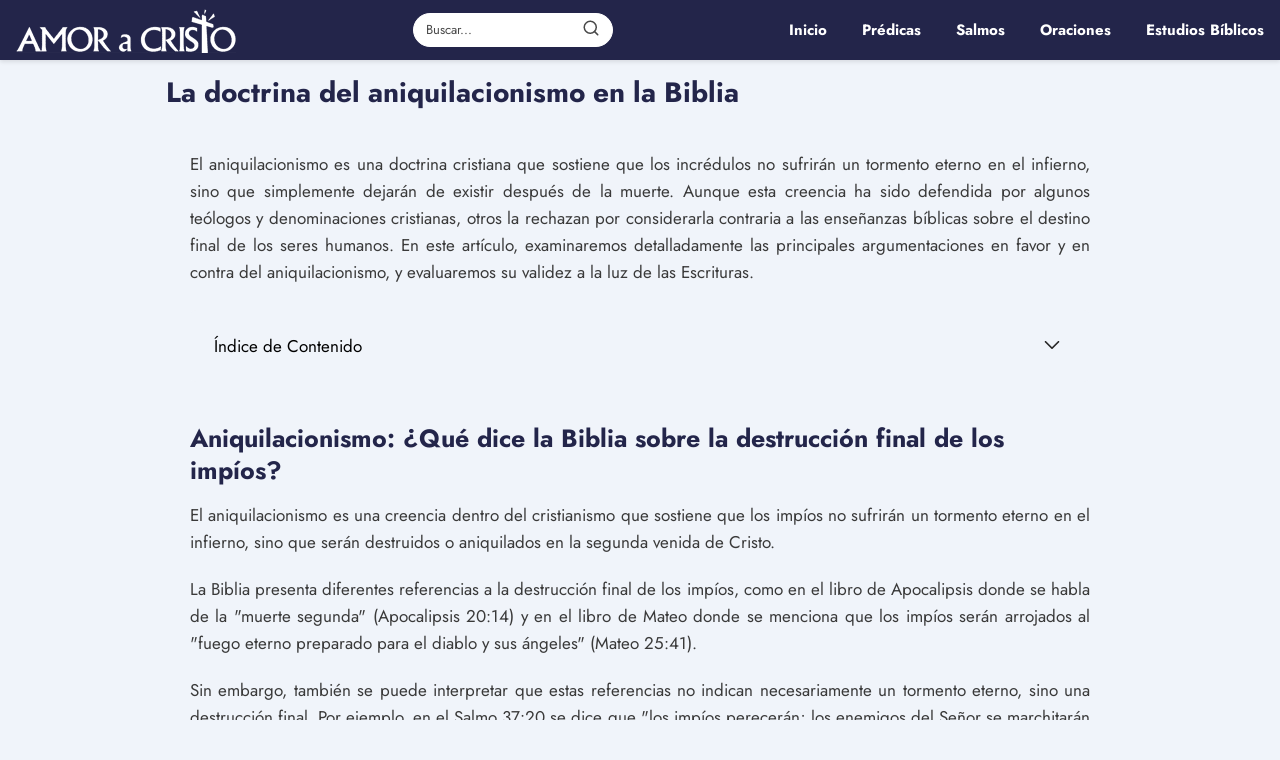

--- FILE ---
content_type: text/html; charset=utf-8
request_url: https://www.youtube-nocookie.com/embed/C8hPE5pXQKk?iv_load_policy=3&modestbranding=1&rel=0&autohide=1&playsinline=0&autoplay=0
body_size: 45774
content:
<!DOCTYPE html><html lang="en" dir="ltr" data-cast-api-enabled="true"><head><meta name="viewport" content="width=device-width, initial-scale=1"><meta name="robots" content="noindex"><script nonce="913vua_S01izOxXTmx5g9A">if ('undefined' == typeof Symbol || 'undefined' == typeof Symbol.iterator) {delete Array.prototype.entries;}</script><style name="www-roboto" nonce="vWAG-8t5xOCzdMTTHEp8ng">@font-face{font-family:'Roboto';font-style:normal;font-weight:400;font-stretch:100%;src:url(//fonts.gstatic.com/s/roboto/v48/KFO7CnqEu92Fr1ME7kSn66aGLdTylUAMa3GUBHMdazTgWw.woff2)format('woff2');unicode-range:U+0460-052F,U+1C80-1C8A,U+20B4,U+2DE0-2DFF,U+A640-A69F,U+FE2E-FE2F;}@font-face{font-family:'Roboto';font-style:normal;font-weight:400;font-stretch:100%;src:url(//fonts.gstatic.com/s/roboto/v48/KFO7CnqEu92Fr1ME7kSn66aGLdTylUAMa3iUBHMdazTgWw.woff2)format('woff2');unicode-range:U+0301,U+0400-045F,U+0490-0491,U+04B0-04B1,U+2116;}@font-face{font-family:'Roboto';font-style:normal;font-weight:400;font-stretch:100%;src:url(//fonts.gstatic.com/s/roboto/v48/KFO7CnqEu92Fr1ME7kSn66aGLdTylUAMa3CUBHMdazTgWw.woff2)format('woff2');unicode-range:U+1F00-1FFF;}@font-face{font-family:'Roboto';font-style:normal;font-weight:400;font-stretch:100%;src:url(//fonts.gstatic.com/s/roboto/v48/KFO7CnqEu92Fr1ME7kSn66aGLdTylUAMa3-UBHMdazTgWw.woff2)format('woff2');unicode-range:U+0370-0377,U+037A-037F,U+0384-038A,U+038C,U+038E-03A1,U+03A3-03FF;}@font-face{font-family:'Roboto';font-style:normal;font-weight:400;font-stretch:100%;src:url(//fonts.gstatic.com/s/roboto/v48/KFO7CnqEu92Fr1ME7kSn66aGLdTylUAMawCUBHMdazTgWw.woff2)format('woff2');unicode-range:U+0302-0303,U+0305,U+0307-0308,U+0310,U+0312,U+0315,U+031A,U+0326-0327,U+032C,U+032F-0330,U+0332-0333,U+0338,U+033A,U+0346,U+034D,U+0391-03A1,U+03A3-03A9,U+03B1-03C9,U+03D1,U+03D5-03D6,U+03F0-03F1,U+03F4-03F5,U+2016-2017,U+2034-2038,U+203C,U+2040,U+2043,U+2047,U+2050,U+2057,U+205F,U+2070-2071,U+2074-208E,U+2090-209C,U+20D0-20DC,U+20E1,U+20E5-20EF,U+2100-2112,U+2114-2115,U+2117-2121,U+2123-214F,U+2190,U+2192,U+2194-21AE,U+21B0-21E5,U+21F1-21F2,U+21F4-2211,U+2213-2214,U+2216-22FF,U+2308-230B,U+2310,U+2319,U+231C-2321,U+2336-237A,U+237C,U+2395,U+239B-23B7,U+23D0,U+23DC-23E1,U+2474-2475,U+25AF,U+25B3,U+25B7,U+25BD,U+25C1,U+25CA,U+25CC,U+25FB,U+266D-266F,U+27C0-27FF,U+2900-2AFF,U+2B0E-2B11,U+2B30-2B4C,U+2BFE,U+3030,U+FF5B,U+FF5D,U+1D400-1D7FF,U+1EE00-1EEFF;}@font-face{font-family:'Roboto';font-style:normal;font-weight:400;font-stretch:100%;src:url(//fonts.gstatic.com/s/roboto/v48/KFO7CnqEu92Fr1ME7kSn66aGLdTylUAMaxKUBHMdazTgWw.woff2)format('woff2');unicode-range:U+0001-000C,U+000E-001F,U+007F-009F,U+20DD-20E0,U+20E2-20E4,U+2150-218F,U+2190,U+2192,U+2194-2199,U+21AF,U+21E6-21F0,U+21F3,U+2218-2219,U+2299,U+22C4-22C6,U+2300-243F,U+2440-244A,U+2460-24FF,U+25A0-27BF,U+2800-28FF,U+2921-2922,U+2981,U+29BF,U+29EB,U+2B00-2BFF,U+4DC0-4DFF,U+FFF9-FFFB,U+10140-1018E,U+10190-1019C,U+101A0,U+101D0-101FD,U+102E0-102FB,U+10E60-10E7E,U+1D2C0-1D2D3,U+1D2E0-1D37F,U+1F000-1F0FF,U+1F100-1F1AD,U+1F1E6-1F1FF,U+1F30D-1F30F,U+1F315,U+1F31C,U+1F31E,U+1F320-1F32C,U+1F336,U+1F378,U+1F37D,U+1F382,U+1F393-1F39F,U+1F3A7-1F3A8,U+1F3AC-1F3AF,U+1F3C2,U+1F3C4-1F3C6,U+1F3CA-1F3CE,U+1F3D4-1F3E0,U+1F3ED,U+1F3F1-1F3F3,U+1F3F5-1F3F7,U+1F408,U+1F415,U+1F41F,U+1F426,U+1F43F,U+1F441-1F442,U+1F444,U+1F446-1F449,U+1F44C-1F44E,U+1F453,U+1F46A,U+1F47D,U+1F4A3,U+1F4B0,U+1F4B3,U+1F4B9,U+1F4BB,U+1F4BF,U+1F4C8-1F4CB,U+1F4D6,U+1F4DA,U+1F4DF,U+1F4E3-1F4E6,U+1F4EA-1F4ED,U+1F4F7,U+1F4F9-1F4FB,U+1F4FD-1F4FE,U+1F503,U+1F507-1F50B,U+1F50D,U+1F512-1F513,U+1F53E-1F54A,U+1F54F-1F5FA,U+1F610,U+1F650-1F67F,U+1F687,U+1F68D,U+1F691,U+1F694,U+1F698,U+1F6AD,U+1F6B2,U+1F6B9-1F6BA,U+1F6BC,U+1F6C6-1F6CF,U+1F6D3-1F6D7,U+1F6E0-1F6EA,U+1F6F0-1F6F3,U+1F6F7-1F6FC,U+1F700-1F7FF,U+1F800-1F80B,U+1F810-1F847,U+1F850-1F859,U+1F860-1F887,U+1F890-1F8AD,U+1F8B0-1F8BB,U+1F8C0-1F8C1,U+1F900-1F90B,U+1F93B,U+1F946,U+1F984,U+1F996,U+1F9E9,U+1FA00-1FA6F,U+1FA70-1FA7C,U+1FA80-1FA89,U+1FA8F-1FAC6,U+1FACE-1FADC,U+1FADF-1FAE9,U+1FAF0-1FAF8,U+1FB00-1FBFF;}@font-face{font-family:'Roboto';font-style:normal;font-weight:400;font-stretch:100%;src:url(//fonts.gstatic.com/s/roboto/v48/KFO7CnqEu92Fr1ME7kSn66aGLdTylUAMa3OUBHMdazTgWw.woff2)format('woff2');unicode-range:U+0102-0103,U+0110-0111,U+0128-0129,U+0168-0169,U+01A0-01A1,U+01AF-01B0,U+0300-0301,U+0303-0304,U+0308-0309,U+0323,U+0329,U+1EA0-1EF9,U+20AB;}@font-face{font-family:'Roboto';font-style:normal;font-weight:400;font-stretch:100%;src:url(//fonts.gstatic.com/s/roboto/v48/KFO7CnqEu92Fr1ME7kSn66aGLdTylUAMa3KUBHMdazTgWw.woff2)format('woff2');unicode-range:U+0100-02BA,U+02BD-02C5,U+02C7-02CC,U+02CE-02D7,U+02DD-02FF,U+0304,U+0308,U+0329,U+1D00-1DBF,U+1E00-1E9F,U+1EF2-1EFF,U+2020,U+20A0-20AB,U+20AD-20C0,U+2113,U+2C60-2C7F,U+A720-A7FF;}@font-face{font-family:'Roboto';font-style:normal;font-weight:400;font-stretch:100%;src:url(//fonts.gstatic.com/s/roboto/v48/KFO7CnqEu92Fr1ME7kSn66aGLdTylUAMa3yUBHMdazQ.woff2)format('woff2');unicode-range:U+0000-00FF,U+0131,U+0152-0153,U+02BB-02BC,U+02C6,U+02DA,U+02DC,U+0304,U+0308,U+0329,U+2000-206F,U+20AC,U+2122,U+2191,U+2193,U+2212,U+2215,U+FEFF,U+FFFD;}@font-face{font-family:'Roboto';font-style:normal;font-weight:500;font-stretch:100%;src:url(//fonts.gstatic.com/s/roboto/v48/KFO7CnqEu92Fr1ME7kSn66aGLdTylUAMa3GUBHMdazTgWw.woff2)format('woff2');unicode-range:U+0460-052F,U+1C80-1C8A,U+20B4,U+2DE0-2DFF,U+A640-A69F,U+FE2E-FE2F;}@font-face{font-family:'Roboto';font-style:normal;font-weight:500;font-stretch:100%;src:url(//fonts.gstatic.com/s/roboto/v48/KFO7CnqEu92Fr1ME7kSn66aGLdTylUAMa3iUBHMdazTgWw.woff2)format('woff2');unicode-range:U+0301,U+0400-045F,U+0490-0491,U+04B0-04B1,U+2116;}@font-face{font-family:'Roboto';font-style:normal;font-weight:500;font-stretch:100%;src:url(//fonts.gstatic.com/s/roboto/v48/KFO7CnqEu92Fr1ME7kSn66aGLdTylUAMa3CUBHMdazTgWw.woff2)format('woff2');unicode-range:U+1F00-1FFF;}@font-face{font-family:'Roboto';font-style:normal;font-weight:500;font-stretch:100%;src:url(//fonts.gstatic.com/s/roboto/v48/KFO7CnqEu92Fr1ME7kSn66aGLdTylUAMa3-UBHMdazTgWw.woff2)format('woff2');unicode-range:U+0370-0377,U+037A-037F,U+0384-038A,U+038C,U+038E-03A1,U+03A3-03FF;}@font-face{font-family:'Roboto';font-style:normal;font-weight:500;font-stretch:100%;src:url(//fonts.gstatic.com/s/roboto/v48/KFO7CnqEu92Fr1ME7kSn66aGLdTylUAMawCUBHMdazTgWw.woff2)format('woff2');unicode-range:U+0302-0303,U+0305,U+0307-0308,U+0310,U+0312,U+0315,U+031A,U+0326-0327,U+032C,U+032F-0330,U+0332-0333,U+0338,U+033A,U+0346,U+034D,U+0391-03A1,U+03A3-03A9,U+03B1-03C9,U+03D1,U+03D5-03D6,U+03F0-03F1,U+03F4-03F5,U+2016-2017,U+2034-2038,U+203C,U+2040,U+2043,U+2047,U+2050,U+2057,U+205F,U+2070-2071,U+2074-208E,U+2090-209C,U+20D0-20DC,U+20E1,U+20E5-20EF,U+2100-2112,U+2114-2115,U+2117-2121,U+2123-214F,U+2190,U+2192,U+2194-21AE,U+21B0-21E5,U+21F1-21F2,U+21F4-2211,U+2213-2214,U+2216-22FF,U+2308-230B,U+2310,U+2319,U+231C-2321,U+2336-237A,U+237C,U+2395,U+239B-23B7,U+23D0,U+23DC-23E1,U+2474-2475,U+25AF,U+25B3,U+25B7,U+25BD,U+25C1,U+25CA,U+25CC,U+25FB,U+266D-266F,U+27C0-27FF,U+2900-2AFF,U+2B0E-2B11,U+2B30-2B4C,U+2BFE,U+3030,U+FF5B,U+FF5D,U+1D400-1D7FF,U+1EE00-1EEFF;}@font-face{font-family:'Roboto';font-style:normal;font-weight:500;font-stretch:100%;src:url(//fonts.gstatic.com/s/roboto/v48/KFO7CnqEu92Fr1ME7kSn66aGLdTylUAMaxKUBHMdazTgWw.woff2)format('woff2');unicode-range:U+0001-000C,U+000E-001F,U+007F-009F,U+20DD-20E0,U+20E2-20E4,U+2150-218F,U+2190,U+2192,U+2194-2199,U+21AF,U+21E6-21F0,U+21F3,U+2218-2219,U+2299,U+22C4-22C6,U+2300-243F,U+2440-244A,U+2460-24FF,U+25A0-27BF,U+2800-28FF,U+2921-2922,U+2981,U+29BF,U+29EB,U+2B00-2BFF,U+4DC0-4DFF,U+FFF9-FFFB,U+10140-1018E,U+10190-1019C,U+101A0,U+101D0-101FD,U+102E0-102FB,U+10E60-10E7E,U+1D2C0-1D2D3,U+1D2E0-1D37F,U+1F000-1F0FF,U+1F100-1F1AD,U+1F1E6-1F1FF,U+1F30D-1F30F,U+1F315,U+1F31C,U+1F31E,U+1F320-1F32C,U+1F336,U+1F378,U+1F37D,U+1F382,U+1F393-1F39F,U+1F3A7-1F3A8,U+1F3AC-1F3AF,U+1F3C2,U+1F3C4-1F3C6,U+1F3CA-1F3CE,U+1F3D4-1F3E0,U+1F3ED,U+1F3F1-1F3F3,U+1F3F5-1F3F7,U+1F408,U+1F415,U+1F41F,U+1F426,U+1F43F,U+1F441-1F442,U+1F444,U+1F446-1F449,U+1F44C-1F44E,U+1F453,U+1F46A,U+1F47D,U+1F4A3,U+1F4B0,U+1F4B3,U+1F4B9,U+1F4BB,U+1F4BF,U+1F4C8-1F4CB,U+1F4D6,U+1F4DA,U+1F4DF,U+1F4E3-1F4E6,U+1F4EA-1F4ED,U+1F4F7,U+1F4F9-1F4FB,U+1F4FD-1F4FE,U+1F503,U+1F507-1F50B,U+1F50D,U+1F512-1F513,U+1F53E-1F54A,U+1F54F-1F5FA,U+1F610,U+1F650-1F67F,U+1F687,U+1F68D,U+1F691,U+1F694,U+1F698,U+1F6AD,U+1F6B2,U+1F6B9-1F6BA,U+1F6BC,U+1F6C6-1F6CF,U+1F6D3-1F6D7,U+1F6E0-1F6EA,U+1F6F0-1F6F3,U+1F6F7-1F6FC,U+1F700-1F7FF,U+1F800-1F80B,U+1F810-1F847,U+1F850-1F859,U+1F860-1F887,U+1F890-1F8AD,U+1F8B0-1F8BB,U+1F8C0-1F8C1,U+1F900-1F90B,U+1F93B,U+1F946,U+1F984,U+1F996,U+1F9E9,U+1FA00-1FA6F,U+1FA70-1FA7C,U+1FA80-1FA89,U+1FA8F-1FAC6,U+1FACE-1FADC,U+1FADF-1FAE9,U+1FAF0-1FAF8,U+1FB00-1FBFF;}@font-face{font-family:'Roboto';font-style:normal;font-weight:500;font-stretch:100%;src:url(//fonts.gstatic.com/s/roboto/v48/KFO7CnqEu92Fr1ME7kSn66aGLdTylUAMa3OUBHMdazTgWw.woff2)format('woff2');unicode-range:U+0102-0103,U+0110-0111,U+0128-0129,U+0168-0169,U+01A0-01A1,U+01AF-01B0,U+0300-0301,U+0303-0304,U+0308-0309,U+0323,U+0329,U+1EA0-1EF9,U+20AB;}@font-face{font-family:'Roboto';font-style:normal;font-weight:500;font-stretch:100%;src:url(//fonts.gstatic.com/s/roboto/v48/KFO7CnqEu92Fr1ME7kSn66aGLdTylUAMa3KUBHMdazTgWw.woff2)format('woff2');unicode-range:U+0100-02BA,U+02BD-02C5,U+02C7-02CC,U+02CE-02D7,U+02DD-02FF,U+0304,U+0308,U+0329,U+1D00-1DBF,U+1E00-1E9F,U+1EF2-1EFF,U+2020,U+20A0-20AB,U+20AD-20C0,U+2113,U+2C60-2C7F,U+A720-A7FF;}@font-face{font-family:'Roboto';font-style:normal;font-weight:500;font-stretch:100%;src:url(//fonts.gstatic.com/s/roboto/v48/KFO7CnqEu92Fr1ME7kSn66aGLdTylUAMa3yUBHMdazQ.woff2)format('woff2');unicode-range:U+0000-00FF,U+0131,U+0152-0153,U+02BB-02BC,U+02C6,U+02DA,U+02DC,U+0304,U+0308,U+0329,U+2000-206F,U+20AC,U+2122,U+2191,U+2193,U+2212,U+2215,U+FEFF,U+FFFD;}</style><script name="www-roboto" nonce="913vua_S01izOxXTmx5g9A">if (document.fonts && document.fonts.load) {document.fonts.load("400 10pt Roboto", "E"); document.fonts.load("500 10pt Roboto", "E");}</script><link rel="stylesheet" href="/s/player/c1c87fb0/www-player.css" name="www-player" nonce="vWAG-8t5xOCzdMTTHEp8ng"><style nonce="vWAG-8t5xOCzdMTTHEp8ng">html {overflow: hidden;}body {font: 12px Roboto, Arial, sans-serif; background-color: #000; color: #fff; height: 100%; width: 100%; overflow: hidden; position: absolute; margin: 0; padding: 0;}#player {width: 100%; height: 100%;}h1 {text-align: center; color: #fff;}h3 {margin-top: 6px; margin-bottom: 3px;}.player-unavailable {position: absolute; top: 0; left: 0; right: 0; bottom: 0; padding: 25px; font-size: 13px; background: url(/img/meh7.png) 50% 65% no-repeat;}.player-unavailable .message {text-align: left; margin: 0 -5px 15px; padding: 0 5px 14px; border-bottom: 1px solid #888; font-size: 19px; font-weight: normal;}.player-unavailable a {color: #167ac6; text-decoration: none;}</style><script nonce="913vua_S01izOxXTmx5g9A">var ytcsi={gt:function(n){n=(n||"")+"data_";return ytcsi[n]||(ytcsi[n]={tick:{},info:{},gel:{preLoggedGelInfos:[]}})},now:window.performance&&window.performance.timing&&window.performance.now&&window.performance.timing.navigationStart?function(){return window.performance.timing.navigationStart+window.performance.now()}:function(){return(new Date).getTime()},tick:function(l,t,n){var ticks=ytcsi.gt(n).tick;var v=t||ytcsi.now();if(ticks[l]){ticks["_"+l]=ticks["_"+l]||[ticks[l]];ticks["_"+l].push(v)}ticks[l]=
v},info:function(k,v,n){ytcsi.gt(n).info[k]=v},infoGel:function(p,n){ytcsi.gt(n).gel.preLoggedGelInfos.push(p)},setStart:function(t,n){ytcsi.tick("_start",t,n)}};
(function(w,d){function isGecko(){if(!w.navigator)return false;try{if(w.navigator.userAgentData&&w.navigator.userAgentData.brands&&w.navigator.userAgentData.brands.length){var brands=w.navigator.userAgentData.brands;var i=0;for(;i<brands.length;i++)if(brands[i]&&brands[i].brand==="Firefox")return true;return false}}catch(e){setTimeout(function(){throw e;})}if(!w.navigator.userAgent)return false;var ua=w.navigator.userAgent;return ua.indexOf("Gecko")>0&&ua.toLowerCase().indexOf("webkit")<0&&ua.indexOf("Edge")<
0&&ua.indexOf("Trident")<0&&ua.indexOf("MSIE")<0}ytcsi.setStart(w.performance?w.performance.timing.responseStart:null);var isPrerender=(d.visibilityState||d.webkitVisibilityState)=="prerender";var vName=!d.visibilityState&&d.webkitVisibilityState?"webkitvisibilitychange":"visibilitychange";if(isPrerender){var startTick=function(){ytcsi.setStart();d.removeEventListener(vName,startTick)};d.addEventListener(vName,startTick,false)}if(d.addEventListener)d.addEventListener(vName,function(){ytcsi.tick("vc")},
false);if(isGecko()){var isHidden=(d.visibilityState||d.webkitVisibilityState)=="hidden";if(isHidden)ytcsi.tick("vc")}var slt=function(el,t){setTimeout(function(){var n=ytcsi.now();el.loadTime=n;if(el.slt)el.slt()},t)};w.__ytRIL=function(el){if(!el.getAttribute("data-thumb"))if(w.requestAnimationFrame)w.requestAnimationFrame(function(){slt(el,0)});else slt(el,16)}})(window,document);
</script><script nonce="913vua_S01izOxXTmx5g9A">var ytcfg={d:function(){return window.yt&&yt.config_||ytcfg.data_||(ytcfg.data_={})},get:function(k,o){return k in ytcfg.d()?ytcfg.d()[k]:o},set:function(){var a=arguments;if(a.length>1)ytcfg.d()[a[0]]=a[1];else{var k;for(k in a[0])ytcfg.d()[k]=a[0][k]}}};
ytcfg.set({"CLIENT_CANARY_STATE":"canary","DEVICE":"cbr\u003dChrome\u0026cbrand\u003dapple\u0026cbrver\u003d131.0.0.0\u0026ceng\u003dWebKit\u0026cengver\u003d537.36\u0026cos\u003dMacintosh\u0026cosver\u003d10_15_7\u0026cplatform\u003dDESKTOP","EVENT_ID":"nxFqaZrTFfffvPEPkaCuoA0","EXPERIMENT_FLAGS":{"ab_det_apm":true,"ab_det_el_h":true,"ab_det_em_inj":true,"ab_l_sig_st":true,"ab_l_sig_st_e":true,"action_companion_center_align_description":true,"allow_skip_networkless":true,"always_send_and_write":true,"att_web_record_metrics":true,"attmusi":true,"c3_enable_button_impression_logging":true,"c3_watch_page_component":true,"cancel_pending_navs":true,"clean_up_manual_attribution_header":true,"config_age_report_killswitch":true,"cow_optimize_idom_compat":true,"csi_config_handling_infra":true,"csi_on_gel":true,"delhi_mweb_colorful_sd":true,"delhi_mweb_colorful_sd_v2":true,"deprecate_csi_has_info":true,"deprecate_pair_servlet_enabled":true,"desktop_sparkles_light_cta_button":true,"disable_cached_masthead_data":true,"disable_child_node_auto_formatted_strings":true,"disable_enf_isd":true,"disable_log_to_visitor_layer":true,"disable_pacf_logging_for_memory_limited_tv":true,"embeds_enable_eid_enforcement_for_youtube":true,"embeds_enable_info_panel_dismissal":true,"embeds_enable_pfp_always_unbranded":true,"embeds_muted_autoplay_sound_fix":true,"embeds_serve_es6_client":true,"embeds_web_nwl_disable_nocookie":true,"embeds_web_updated_shorts_definition_fix":true,"enable_active_view_display_ad_renderer_web_home":true,"enable_ad_disclosure_banner_a11y_fix":true,"enable_chips_shelf_view_model_fully_reactive":true,"enable_client_creator_goal_ticker_bar_revamp":true,"enable_client_only_wiz_direct_reactions":true,"enable_client_sli_logging":true,"enable_client_streamz_web":true,"enable_client_ve_spec":true,"enable_cloud_save_error_popup_after_retry":true,"enable_cookie_reissue_iframe":true,"enable_dai_sdf_h5_preroll":true,"enable_datasync_id_header_in_web_vss_pings":true,"enable_default_mono_cta_migration_web_client":true,"enable_dma_post_enforcement":true,"enable_docked_chat_messages":true,"enable_entity_store_from_dependency_injection":true,"enable_inline_muted_playback_on_web_search":true,"enable_inline_muted_playback_on_web_search_for_vdc":true,"enable_inline_muted_playback_on_web_search_for_vdcb":true,"enable_is_mini_app_page_active_bugfix":true,"enable_live_overlay_feed_in_live_chat":true,"enable_logging_first_user_action_after_game_ready":true,"enable_ltc_param_fetch_from_innertube":true,"enable_masthead_mweb_padding_fix":true,"enable_menu_renderer_button_in_mweb_hclr":true,"enable_mini_app_command_handler_mweb_fix":true,"enable_mini_app_iframe_loaded_logging":true,"enable_mini_guide_downloads_item":true,"enable_mixed_direction_formatted_strings":true,"enable_mweb_livestream_ui_update":true,"enable_mweb_new_caption_language_picker":true,"enable_names_handles_account_switcher":true,"enable_network_request_logging_on_game_events":true,"enable_new_paid_product_placement":true,"enable_obtaining_ppn_query_param":true,"enable_open_in_new_tab_icon_for_short_dr_for_desktop_search":true,"enable_open_yt_content":true,"enable_origin_query_parameter_bugfix":true,"enable_pause_ads_on_ytv_html5":true,"enable_payments_purchase_manager":true,"enable_pdp_icon_prefetch":true,"enable_pl_r_si_fa":true,"enable_place_pivot_url":true,"enable_playable_a11y_label_with_badge_text":true,"enable_pv_screen_modern_text":true,"enable_removing_navbar_title_on_hashtag_page_mweb":true,"enable_resetting_scroll_position_on_flow_change":true,"enable_rta_manager":true,"enable_sdf_companion_h5":true,"enable_sdf_dai_h5_midroll":true,"enable_sdf_h5_endemic_mid_post_roll":true,"enable_sdf_on_h5_unplugged_vod_midroll":true,"enable_sdf_shorts_player_bytes_h5":true,"enable_sdk_performance_network_logging":true,"enable_sending_unwrapped_game_audio_as_serialized_metadata":true,"enable_sfv_effect_pivot_url":true,"enable_shorts_new_carousel":true,"enable_skip_ad_guidance_prompt":true,"enable_skippable_ads_for_unplugged_ad_pod":true,"enable_smearing_expansion_dai":true,"enable_third_party_info":true,"enable_time_out_messages":true,"enable_timeline_view_modern_transcript_fe":true,"enable_video_display_compact_button_group_for_desktop_search":true,"enable_watch_next_pause_autoplay_lact":true,"enable_web_home_top_landscape_image_layout_level_click":true,"enable_web_tiered_gel":true,"enable_window_constrained_buy_flow_dialog":true,"enable_wiz_queue_effect_and_on_init_initial_runs":true,"enable_ypc_spinners":true,"enable_yt_ata_iframe_authuser":true,"export_networkless_options":true,"export_player_version_to_ytconfig":true,"fill_single_video_with_notify_to_lasr":true,"fix_ad_miniplayer_controls_rendering":true,"fix_ads_tracking_for_swf_config_deprecation_mweb":true,"h5_companion_enable_adcpn_macro_substitution_for_click_pings":true,"h5_inplayer_enable_adcpn_macro_substitution_for_click_pings":true,"h5_reset_cache_and_filter_before_update_masthead":true,"hide_channel_creation_title_for_mweb":true,"high_ccv_client_side_caching_h5":true,"html5_log_trigger_events_with_debug_data":true,"html5_ssdai_enable_media_end_cue_range":true,"il_attach_cache_limit":true,"il_use_view_model_logging_context":true,"is_browser_support_for_webcam_streaming":true,"json_condensed_response":true,"kev_adb_pg":true,"kevlar_gel_error_routing":true,"kevlar_watch_cinematics":true,"live_chat_enable_controller_extraction":true,"live_chat_enable_rta_manager":true,"live_chat_increased_min_height":true,"log_click_with_layer_from_element_in_command_handler":true,"log_errors_through_nwl_on_retry":true,"mdx_enable_privacy_disclosure_ui":true,"mdx_load_cast_api_bootstrap_script":true,"medium_progress_bar_modification":true,"migrate_remaining_web_ad_badges_to_innertube":true,"mobile_account_menu_refresh":true,"mweb_a11y_enable_player_controls_invisible_toggle":true,"mweb_account_linking_noapp":true,"mweb_after_render_to_scheduler":true,"mweb_allow_modern_search_suggest_behavior":true,"mweb_animated_actions":true,"mweb_app_upsell_button_direct_to_app":true,"mweb_big_progress_bar":true,"mweb_c3_disable_carve_out":true,"mweb_c3_disable_carve_out_keep_external_links":true,"mweb_c3_enable_adaptive_signals":true,"mweb_c3_endscreen":true,"mweb_c3_endscreen_v2":true,"mweb_c3_library_page_enable_recent_shelf":true,"mweb_c3_remove_web_navigation_endpoint_data":true,"mweb_c3_use_canonical_from_player_response":true,"mweb_cinematic_watch":true,"mweb_command_handler":true,"mweb_delay_watch_initial_data":true,"mweb_disable_searchbar_scroll":true,"mweb_enable_fine_scrubbing_for_recs":true,"mweb_enable_keto_batch_player_fullscreen":true,"mweb_enable_keto_batch_player_progress_bar":true,"mweb_enable_keto_batch_player_tooltips":true,"mweb_enable_lockup_view_model_for_ucp":true,"mweb_enable_more_drawer":true,"mweb_enable_optional_fullscreen_landscape_locking":true,"mweb_enable_overlay_touch_manager":true,"mweb_enable_premium_carve_out_fix":true,"mweb_enable_refresh_detection":true,"mweb_enable_search_imp":true,"mweb_enable_sequence_signal":true,"mweb_enable_shorts_pivot_button":true,"mweb_enable_shorts_video_preload":true,"mweb_enable_skippables_on_jio_phone":true,"mweb_enable_storyboards":true,"mweb_enable_two_line_title_on_shorts":true,"mweb_enable_varispeed_controller":true,"mweb_enable_warm_channel_requests":true,"mweb_enable_watch_feed_infinite_scroll":true,"mweb_enable_wrapped_unplugged_pause_membership_dialog_renderer":true,"mweb_filter_video_format_in_webfe":true,"mweb_fix_livestream_seeking":true,"mweb_fix_monitor_visibility_after_render":true,"mweb_fix_section_list_continuation_item_renderers":true,"mweb_force_ios_fallback_to_native_control":true,"mweb_fp_auto_fullscreen":true,"mweb_fullscreen_controls":true,"mweb_fullscreen_controls_action_buttons":true,"mweb_fullscreen_watch_system":true,"mweb_home_reactive_shorts":true,"mweb_innertube_search_command":true,"mweb_lang_in_html":true,"mweb_like_button_synced_with_entities":true,"mweb_logo_use_home_page_ve":true,"mweb_module_decoration":true,"mweb_native_control_in_faux_fullscreen_shared":true,"mweb_panel_container_inert":true,"mweb_player_control_on_hover":true,"mweb_player_delhi_dtts":true,"mweb_player_settings_use_bottom_sheet":true,"mweb_player_show_previous_next_buttons_in_playlist":true,"mweb_player_skip_no_op_state_changes":true,"mweb_player_user_select_none":true,"mweb_playlist_engagement_panel":true,"mweb_progress_bar_seek_on_mouse_click":true,"mweb_pull_2_full":true,"mweb_pull_2_full_enable_touch_handlers":true,"mweb_schedule_warm_watch_response":true,"mweb_searchbox_legacy_navigation":true,"mweb_see_fewer_shorts":true,"mweb_sheets_ui_refresh":true,"mweb_shorts_comments_panel_id_change":true,"mweb_shorts_early_continuation":true,"mweb_show_ios_smart_banner":true,"mweb_use_server_url_on_startup":true,"mweb_watch_captions_enable_auto_translate":true,"mweb_watch_captions_set_default_size":true,"mweb_watch_stop_scheduler_on_player_response":true,"mweb_watchfeed_big_thumbnails":true,"mweb_yt_searchbox":true,"networkless_logging":true,"no_client_ve_attach_unless_shown":true,"nwl_send_from_memory_when_online":true,"pageid_as_header_web":true,"playback_settings_use_switch_menu":true,"player_controls_autonav_fix":true,"player_controls_skip_double_signal_update":true,"polymer_bad_build_labels":true,"polymer_verifiy_app_state":true,"qoe_send_and_write":true,"remove_masthead_channel_banner_on_refresh":true,"remove_slot_id_exited_trigger_for_dai_in_player_slot_expire":true,"replace_client_url_parsing_with_server_signal":true,"service_worker_enabled":true,"service_worker_push_enabled":true,"service_worker_push_home_page_prompt":true,"service_worker_push_watch_page_prompt":true,"shell_load_gcf":true,"shorten_initial_gel_batch_timeout":true,"should_use_yt_voice_endpoint_in_kaios":true,"skip_invalid_ytcsi_ticks":true,"skip_setting_info_in_csi_data_object":true,"smarter_ve_dedupping":true,"speedmaster_no_seek":true,"start_client_gcf_mweb":true,"stop_handling_click_for_non_rendering_overlay_layout":true,"suppress_error_204_logging":true,"synced_panel_scrolling_controller":true,"use_event_time_ms_header":true,"use_fifo_for_networkless":true,"use_player_abuse_bg_library":true,"use_request_time_ms_header":true,"use_session_based_sampling":true,"use_thumbnail_overlay_time_status_renderer_for_live_badge":true,"use_ts_visibilitylogger":true,"vss_final_ping_send_and_write":true,"vss_playback_use_send_and_write":true,"web_adaptive_repeat_ase":true,"web_always_load_chat_support":true,"web_animated_like":true,"web_api_url":true,"web_autonav_allow_off_by_default":true,"web_button_vm_refactor_disabled":true,"web_c3_log_app_init_finish":true,"web_csi_action_sampling_enabled":true,"web_dedupe_ve_grafting":true,"web_disable_backdrop_filter":true,"web_enable_ab_rsp_cl":true,"web_enable_course_icon_update":true,"web_enable_error_204":true,"web_enable_horizontal_video_attributes_section":true,"web_fix_segmented_like_dislike_undefined":true,"web_gcf_hashes_innertube":true,"web_gel_timeout_cap":true,"web_metadata_carousel_elref_bugfix":true,"web_parent_target_for_sheets":true,"web_persist_server_autonav_state_on_client":true,"web_playback_associated_log_ctt":true,"web_playback_associated_ve":true,"web_prefetch_preload_video":true,"web_progress_bar_draggable":true,"web_resizable_advertiser_banner_on_masthead_safari_fix":true,"web_scheduler_auto_init":true,"web_shorts_just_watched_on_channel_and_pivot_study":true,"web_shorts_just_watched_overlay":true,"web_shorts_pivot_button_view_model_reactive":true,"web_shorts_wn_shelf_header_tuning":true,"web_update_panel_visibility_logging_fix":true,"web_video_attribute_view_model_a11y_fix":true,"web_watch_controls_state_signals":true,"web_wiz_attributed_string":true,"web_yt_config_context":true,"webfe_mweb_watch_microdata":true,"webfe_watch_shorts_canonical_url_fix":true,"webpo_exit_on_net_err":true,"wiz_diff_overwritable":true,"wiz_memoize_stamper_items":true,"woffle_used_state_report":true,"wpo_gel_strz":true,"ytcp_paper_tooltip_use_scoped_owner_root":true,"ytidb_clear_embedded_player":true,"H5_async_logging_delay_ms":30000.0,"attention_logging_scroll_throttle":500.0,"autoplay_pause_by_lact_sampling_fraction":0.0,"cinematic_watch_effect_opacity":0.4,"log_window_onerror_fraction":0.1,"speedmaster_playback_rate":2.0,"tv_pacf_logging_sample_rate":0.01,"web_attention_logging_scroll_throttle":500.0,"web_load_prediction_threshold":0.1,"web_navigation_prediction_threshold":0.1,"web_pbj_log_warning_rate":0.0,"web_system_health_fraction":0.01,"ytidb_transaction_ended_event_rate_limit":0.02,"active_time_update_interval_ms":10000,"att_init_delay":500,"autoplay_pause_by_lact_sec":0,"botguard_async_snapshot_timeout_ms":3000,"check_navigator_accuracy_timeout_ms":0,"cinematic_watch_css_filter_blur_strength":40,"cinematic_watch_fade_out_duration":500,"close_webview_delay_ms":100,"cloud_save_game_data_rate_limit_ms":3000,"compression_disable_point":10,"custom_active_view_tos_timeout_ms":3600000,"embeds_widget_poll_interval_ms":0,"gel_min_batch_size":3,"gel_queue_timeout_max_ms":60000,"get_async_timeout_ms":60000,"hide_cta_for_home_web_video_ads_animate_in_time":2,"html5_byterate_soft_cap":0,"initial_gel_batch_timeout":2000,"max_body_size_to_compress":500000,"max_prefetch_window_sec_for_livestream_optimization":10,"min_prefetch_offset_sec_for_livestream_optimization":20,"mini_app_container_iframe_src_update_delay_ms":0,"multiple_preview_news_duration_time":11000,"mweb_c3_toast_duration_ms":5000,"mweb_deep_link_fallback_timeout_ms":10000,"mweb_delay_response_received_actions":100,"mweb_fp_dpad_rate_limit_ms":0,"mweb_fp_dpad_watch_title_clamp_lines":0,"mweb_history_manager_cache_size":100,"mweb_ios_fullscreen_playback_transition_delay_ms":500,"mweb_ios_fullscreen_system_pause_epilson_ms":0,"mweb_override_response_store_expiration_ms":0,"mweb_shorts_early_continuation_trigger_threshold":4,"mweb_w2w_max_age_seconds":0,"mweb_watch_captions_default_size":2,"neon_dark_launch_gradient_count":0,"network_polling_interval":30000,"play_click_interval_ms":30000,"play_ping_interval_ms":10000,"prefetch_comments_ms_after_video":0,"send_config_hash_timer":0,"service_worker_push_logged_out_prompt_watches":-1,"service_worker_push_prompt_cap":-1,"service_worker_push_prompt_delay_microseconds":3888000000000,"show_mini_app_ad_frequency_cap_ms":300000,"slow_compressions_before_abandon_count":4,"speedmaster_cancellation_movement_dp":10,"speedmaster_touch_activation_ms":500,"web_attention_logging_throttle":500,"web_foreground_heartbeat_interval_ms":28000,"web_gel_debounce_ms":10000,"web_logging_max_batch":100,"web_max_tracing_events":50,"web_tracing_session_replay":0,"wil_icon_max_concurrent_fetches":9999,"ytidb_remake_db_retries":3,"ytidb_reopen_db_retries":3,"WebClientReleaseProcessCritical__youtube_embeds_client_version_override":"","WebClientReleaseProcessCritical__youtube_embeds_web_client_version_override":"","WebClientReleaseProcessCritical__youtube_mweb_client_version_override":"","debug_forced_internalcountrycode":"","embeds_web_synth_ch_headers_banned_urls_regex":"","enable_web_media_service":"DISABLED","il_payload_scraping":"","live_chat_unicode_emoji_json_url":"https://www.gstatic.com/youtube/img/emojis/emojis-svg-9.json","mweb_deep_link_feature_tag_suffix":"11268432","mweb_enable_shorts_innertube_player_prefetch_trigger":"NONE","mweb_fp_dpad":"home,search,browse,channel,create_channel,experiments,settings,trending,oops,404,paid_memberships,sponsorship,premium,shorts","mweb_fp_dpad_linear_navigation":"","mweb_fp_dpad_linear_navigation_visitor":"","mweb_fp_dpad_visitor":"","mweb_preload_video_by_player_vars":"","mweb_sign_in_button_style":"STYLE_SUGGESTIVE_AVATAR","place_pivot_triggering_container_alternate":"","place_pivot_triggering_counterfactual_container_alternate":"","search_ui_mweb_searchbar_restyle":"DEFAULT","service_worker_push_force_notification_prompt_tag":"1","service_worker_scope":"/","suggest_exp_str":"","web_client_version_override":"","kevlar_command_handler_command_banlist":[],"mini_app_ids_without_game_ready":["UgkxHHtsak1SC8mRGHMZewc4HzeAY3yhPPmJ","Ugkx7OgzFqE6z_5Mtf4YsotGfQNII1DF_RBm"],"web_op_signal_type_banlist":[],"web_tracing_enabled_spans":["event","command"]},"GAPI_HINT_PARAMS":"m;/_/scs/abc-static/_/js/k\u003dgapi.gapi.en.FZb77tO2YW4.O/d\u003d1/rs\u003dAHpOoo8lqavmo6ayfVxZovyDiP6g3TOVSQ/m\u003d__features__","GAPI_HOST":"https://apis.google.com","GAPI_LOCALE":"en_US","GL":"US","HL":"en","HTML_DIR":"ltr","HTML_LANG":"en","INNERTUBE_API_KEY":"AIzaSyAO_FJ2SlqU8Q4STEHLGCilw_Y9_11qcW8","INNERTUBE_API_VERSION":"v1","INNERTUBE_CLIENT_NAME":"WEB_EMBEDDED_PLAYER","INNERTUBE_CLIENT_VERSION":"1.20260114.01.00-canary_experiment_1.20260111.00.00","INNERTUBE_CONTEXT":{"client":{"hl":"en","gl":"US","remoteHost":"3.15.206.33","deviceMake":"Apple","deviceModel":"","visitorData":"CgsxZXQ0S2hOSHFVayifo6jLBjIKCgJVUxIEGgAgVA%3D%3D","userAgent":"Mozilla/5.0 (Macintosh; Intel Mac OS X 10_15_7) AppleWebKit/537.36 (KHTML, like Gecko) Chrome/131.0.0.0 Safari/537.36; ClaudeBot/1.0; +claudebot@anthropic.com),gzip(gfe)","clientName":"WEB_EMBEDDED_PLAYER","clientVersion":"1.20260114.01.00-canary_experiment_1.20260111.00.00","osName":"Macintosh","osVersion":"10_15_7","originalUrl":"https://www.youtube-nocookie.com/embed/C8hPE5pXQKk?iv_load_policy\u003d3\u0026modestbranding\u003d1\u0026rel\u003d0\u0026autohide\u003d1\u0026playsinline\u003d0\u0026autoplay\u003d0","platform":"DESKTOP","clientFormFactor":"UNKNOWN_FORM_FACTOR","configInfo":{"appInstallData":"[base64]%3D"},"browserName":"Chrome","browserVersion":"131.0.0.0","acceptHeader":"text/html,application/xhtml+xml,application/xml;q\u003d0.9,image/webp,image/apng,*/*;q\u003d0.8,application/signed-exchange;v\u003db3;q\u003d0.9","deviceExperimentId":"ChxOelU1TlRrd016QTVOemMxT0RJNE1ESXdOdz09EJ-jqMsGGJ-jqMsG","rolloutToken":"CPrB8pqigt2wUxD0tJfb64-SAxj0tJfb64-SAw%3D%3D"},"user":{"lockedSafetyMode":false},"request":{"useSsl":true},"clickTracking":{"clickTrackingParams":"IhMI2p6X2+uPkgMV9y8vCB0RkAvU"},"thirdParty":{"embeddedPlayerContext":{"embeddedPlayerEncryptedContext":"AD5ZzFQo_Ul6zs9j72-QMeLNKfaGtzWiSRgtUFbBHcY-4GvhuEKegD0z4Y5W3SulRaGGW2QyRfhZWQhYBynAqMWNjBZpTxnpus6dFuYVlSXo2r_lzwhWXGBbAjXmKR9xhsE","ancestorOriginsSupported":false}}},"INNERTUBE_CONTEXT_CLIENT_NAME":56,"INNERTUBE_CONTEXT_CLIENT_VERSION":"1.20260114.01.00-canary_experiment_1.20260111.00.00","INNERTUBE_CONTEXT_GL":"US","INNERTUBE_CONTEXT_HL":"en","LATEST_ECATCHER_SERVICE_TRACKING_PARAMS":{"client.name":"WEB_EMBEDDED_PLAYER","client.jsfeat":"2021"},"LOGGED_IN":false,"PAGE_BUILD_LABEL":"youtube.player.web_20260114_01_RC00","PAGE_CL":856451506,"SERVER_NAME":"WebFE","VISITOR_DATA":"CgsxZXQ0S2hOSHFVayifo6jLBjIKCgJVUxIEGgAgVA%3D%3D","WEB_PLAYER_CONTEXT_CONFIGS":{"WEB_PLAYER_CONTEXT_CONFIG_ID_EMBEDDED_PLAYER":{"rootElementId":"movie_player","jsUrl":"/s/player/c1c87fb0/player_ias.vflset/en_US/base.js","cssUrl":"/s/player/c1c87fb0/www-player.css","contextId":"WEB_PLAYER_CONTEXT_CONFIG_ID_EMBEDDED_PLAYER","eventLabel":"embedded","contentRegion":"US","hl":"en_US","hostLanguage":"en","innertubeApiKey":"AIzaSyAO_FJ2SlqU8Q4STEHLGCilw_Y9_11qcW8","innertubeApiVersion":"v1","innertubeContextClientVersion":"1.20260114.01.00-canary_experiment_1.20260111.00.00","disableRelatedVideos":true,"annotationsLoadPolicy":3,"device":{"brand":"apple","model":"","browser":"Chrome","browserVersion":"131.0.0.0","os":"Macintosh","osVersion":"10_15_7","platform":"DESKTOP","interfaceName":"WEB_EMBEDDED_PLAYER","interfaceVersion":"1.20260114.01.00-canary_experiment_1.20260111.00.00"},"serializedExperimentIds":"24004644,24499534,51010235,51063643,51098299,51204329,51222973,51340662,51349914,51353393,51366423,51389629,51404808,51404810,51425034,51458177,51484222,51489568,51490331,51500051,51505436,51526267,51530495,51534669,51560386,51565115,51566373,51578632,51583567,51583821,51585555,51586115,51605258,51605395,51609830,51611457,51615067,51620866,51621065,51622844,51632249,51637029,51638270,51638932,51639092,51647793,51648336,51656217,51666850,51668379,51672162,51681662,51683502,51684301,51684307,51691589,51693510,51696107,51696619,51697032,51700777,51704637,51705183,51705185,51709242,51711227,51711298,51712601,51713237,51714463,51717474,51717747,51719410,51719589,51719627,51724086,51735449,51737134,51738919,51741220,51744562","serializedExperimentFlags":"H5_async_logging_delay_ms\u003d30000.0\u0026PlayerWeb__h5_enable_advisory_rating_restrictions\u003dtrue\u0026a11y_h5_associate_survey_question\u003dtrue\u0026ab_det_apm\u003dtrue\u0026ab_det_el_h\u003dtrue\u0026ab_det_em_inj\u003dtrue\u0026ab_l_sig_st\u003dtrue\u0026ab_l_sig_st_e\u003dtrue\u0026action_companion_center_align_description\u003dtrue\u0026ad_pod_disable_companion_persist_ads_quality\u003dtrue\u0026add_stmp_logs_for_voice_boost\u003dtrue\u0026allow_autohide_on_paused_videos\u003dtrue\u0026allow_drm_override\u003dtrue\u0026allow_live_autoplay\u003dtrue\u0026allow_poltergust_autoplay\u003dtrue\u0026allow_skip_networkless\u003dtrue\u0026allow_vp9_1080p_mq_enc\u003dtrue\u0026always_cache_redirect_endpoint\u003dtrue\u0026always_send_and_write\u003dtrue\u0026annotation_module_vast_cards_load_logging_fraction\u003d0.0\u0026assign_drm_family_by_format\u003dtrue\u0026att_web_record_metrics\u003dtrue\u0026attention_logging_scroll_throttle\u003d500.0\u0026attmusi\u003dtrue\u0026autoplay_time\u003d10000\u0026autoplay_time_for_fullscreen\u003d-1\u0026autoplay_time_for_music_content\u003d-1\u0026bg_vm_reinit_threshold\u003d7200000\u0026blocked_packages_for_sps\u003d[]\u0026botguard_async_snapshot_timeout_ms\u003d3000\u0026captions_url_add_ei\u003dtrue\u0026check_navigator_accuracy_timeout_ms\u003d0\u0026clean_up_manual_attribution_header\u003dtrue\u0026compression_disable_point\u003d10\u0026cow_optimize_idom_compat\u003dtrue\u0026csi_config_handling_infra\u003dtrue\u0026csi_on_gel\u003dtrue\u0026custom_active_view_tos_timeout_ms\u003d3600000\u0026dash_manifest_version\u003d5\u0026debug_bandaid_hostname\u003d\u0026debug_bandaid_port\u003d0\u0026debug_sherlog_username\u003d\u0026delhi_modern_player_default_thumbnail_percentage\u003d0.0\u0026delhi_modern_player_faster_autohide_delay_ms\u003d2000\u0026delhi_modern_player_pause_thumbnail_percentage\u003d0.6\u0026delhi_modern_web_player_blending_mode\u003d\u0026delhi_modern_web_player_disable_frosted_glass\u003dtrue\u0026delhi_modern_web_player_horizontal_volume_controls\u003dtrue\u0026delhi_modern_web_player_lhs_volume_controls\u003dtrue\u0026delhi_modern_web_player_responsive_compact_controls_threshold\u003d0\u0026deprecate_22\u003dtrue\u0026deprecate_csi_has_info\u003dtrue\u0026deprecate_delay_ping\u003dtrue\u0026deprecate_pair_servlet_enabled\u003dtrue\u0026desktop_sparkles_light_cta_button\u003dtrue\u0026disable_av1_setting\u003dtrue\u0026disable_branding_context\u003dtrue\u0026disable_cached_masthead_data\u003dtrue\u0026disable_channel_id_check_for_suspended_channels\u003dtrue\u0026disable_child_node_auto_formatted_strings\u003dtrue\u0026disable_enf_isd\u003dtrue\u0026disable_lifa_for_supex_users\u003dtrue\u0026disable_log_to_visitor_layer\u003dtrue\u0026disable_mdx_connection_in_mdx_module_for_music_web\u003dtrue\u0026disable_pacf_logging_for_memory_limited_tv\u003dtrue\u0026disable_reduced_fullscreen_autoplay_countdown_for_minors\u003dtrue\u0026disable_reel_item_watch_format_filtering\u003dtrue\u0026disable_threegpp_progressive_formats\u003dtrue\u0026disable_touch_events_on_skip_button\u003dtrue\u0026edge_encryption_fill_primary_key_version\u003dtrue\u0026embeds_enable_info_panel_dismissal\u003dtrue\u0026embeds_enable_move_set_center_crop_to_public\u003dtrue\u0026embeds_enable_per_video_embed_config\u003dtrue\u0026embeds_enable_pfp_always_unbranded\u003dtrue\u0026embeds_web_lite_mode\u003d1\u0026embeds_web_nwl_disable_nocookie\u003dtrue\u0026embeds_web_synth_ch_headers_banned_urls_regex\u003d\u0026enable_aci_on_lr_feeds\u003dtrue\u0026enable_active_view_display_ad_renderer_web_home\u003dtrue\u0026enable_active_view_lr_shorts_video\u003dtrue\u0026enable_active_view_web_shorts_video\u003dtrue\u0026enable_ad_cpn_macro_substitution_for_click_pings\u003dtrue\u0026enable_ad_disclosure_banner_a11y_fix\u003dtrue\u0026enable_app_promo_endcap_eml_on_tablet\u003dtrue\u0026enable_batched_cross_device_pings_in_gel_fanout\u003dtrue\u0026enable_cast_for_web_unplugged\u003dtrue\u0026enable_cast_on_music_web\u003dtrue\u0026enable_cipher_for_manifest_urls\u003dtrue\u0026enable_cleanup_masthead_autoplay_hack_fix\u003dtrue\u0026enable_client_creator_goal_ticker_bar_revamp\u003dtrue\u0026enable_client_only_wiz_direct_reactions\u003dtrue\u0026enable_client_page_id_header_for_first_party_pings\u003dtrue\u0026enable_client_sli_logging\u003dtrue\u0026enable_client_ve_spec\u003dtrue\u0026enable_cookie_reissue_iframe\u003dtrue\u0026enable_cta_banner_on_unplugged_lr\u003dtrue\u0026enable_custom_playhead_parsing\u003dtrue\u0026enable_dai_sdf_h5_preroll\u003dtrue\u0026enable_datasync_id_header_in_web_vss_pings\u003dtrue\u0026enable_default_mono_cta_migration_web_client\u003dtrue\u0026enable_dsa_ad_badge_for_action_endcap_on_android\u003dtrue\u0026enable_dsa_ad_badge_for_action_endcap_on_ios\u003dtrue\u0026enable_entity_store_from_dependency_injection\u003dtrue\u0026enable_error_corrections_infocard_web_client\u003dtrue\u0026enable_error_corrections_infocards_icon_web\u003dtrue\u0026enable_inline_muted_playback_on_web_search\u003dtrue\u0026enable_inline_muted_playback_on_web_search_for_vdc\u003dtrue\u0026enable_inline_muted_playback_on_web_search_for_vdcb\u003dtrue\u0026enable_kabuki_comments_on_shorts\u003ddisabled\u0026enable_live_overlay_feed_in_live_chat\u003dtrue\u0026enable_ltc_param_fetch_from_innertube\u003dtrue\u0026enable_mixed_direction_formatted_strings\u003dtrue\u0026enable_modern_skip_button_on_web\u003dtrue\u0026enable_mweb_livestream_ui_update\u003dtrue\u0026enable_new_paid_product_placement\u003dtrue\u0026enable_open_in_new_tab_icon_for_short_dr_for_desktop_search\u003dtrue\u0026enable_out_of_stock_text_all_surfaces\u003dtrue\u0026enable_paid_content_overlay_bugfix\u003dtrue\u0026enable_pause_ads_on_ytv_html5\u003dtrue\u0026enable_pl_r_si_fa\u003dtrue\u0026enable_policy_based_hqa_filter_in_watch_server\u003dtrue\u0026enable_progres_commands_lr_feeds\u003dtrue\u0026enable_publishing_region_param_in_sus\u003dtrue\u0026enable_pv_screen_modern_text\u003dtrue\u0026enable_rpr_token_on_ltl_lookup\u003dtrue\u0026enable_sdf_companion_h5\u003dtrue\u0026enable_sdf_dai_h5_midroll\u003dtrue\u0026enable_sdf_h5_endemic_mid_post_roll\u003dtrue\u0026enable_sdf_on_h5_unplugged_vod_midroll\u003dtrue\u0026enable_sdf_shorts_player_bytes_h5\u003dtrue\u0026enable_server_driven_abr\u003dtrue\u0026enable_server_driven_abr_for_backgroundable\u003dtrue\u0026enable_server_driven_abr_url_generation\u003dtrue\u0026enable_server_driven_readahead\u003dtrue\u0026enable_skip_ad_guidance_prompt\u003dtrue\u0026enable_skip_to_next_messaging\u003dtrue\u0026enable_skippable_ads_for_unplugged_ad_pod\u003dtrue\u0026enable_smart_skip_player_controls_shown_on_web\u003dtrue\u0026enable_smart_skip_player_controls_shown_on_web_increased_triggering_sensitivity\u003dtrue\u0026enable_smart_skip_speedmaster_on_web\u003dtrue\u0026enable_smearing_expansion_dai\u003dtrue\u0026enable_split_screen_ad_baseline_experience_endemic_live_h5\u003dtrue\u0026enable_third_party_info\u003dtrue\u0026enable_to_call_playready_backend_directly\u003dtrue\u0026enable_unified_action_endcap_on_web\u003dtrue\u0026enable_video_display_compact_button_group_for_desktop_search\u003dtrue\u0026enable_voice_boost_feature\u003dtrue\u0026enable_vp9_appletv5_on_server\u003dtrue\u0026enable_watch_server_rejected_formats_logging\u003dtrue\u0026enable_web_home_top_landscape_image_layout_level_click\u003dtrue\u0026enable_web_media_session_metadata_fix\u003dtrue\u0026enable_web_premium_varispeed_upsell\u003dtrue\u0026enable_web_tiered_gel\u003dtrue\u0026enable_wiz_queue_effect_and_on_init_initial_runs\u003dtrue\u0026enable_yt_ata_iframe_authuser\u003dtrue\u0026enable_ytv_csdai_vp9\u003dtrue\u0026export_networkless_options\u003dtrue\u0026export_player_version_to_ytconfig\u003dtrue\u0026fill_live_request_config_in_ustreamer_config\u003dtrue\u0026fill_single_video_with_notify_to_lasr\u003dtrue\u0026filter_vb_without_non_vb_equivalents\u003dtrue\u0026filter_vp9_for_live_dai\u003dtrue\u0026fix_ad_miniplayer_controls_rendering\u003dtrue\u0026fix_ads_tracking_for_swf_config_deprecation_mweb\u003dtrue\u0026fix_h5_toggle_button_a11y\u003dtrue\u0026fix_survey_color_contrast_on_destop\u003dtrue\u0026fix_toggle_button_role_for_ad_components\u003dtrue\u0026fresca_polling_delay_override\u003d0\u0026gab_return_sabr_ssdai_config\u003dtrue\u0026gel_min_batch_size\u003d3\u0026gel_queue_timeout_max_ms\u003d60000\u0026gvi_channel_client_screen\u003dtrue\u0026h5_companion_enable_adcpn_macro_substitution_for_click_pings\u003dtrue\u0026h5_enable_ad_mbs\u003dtrue\u0026h5_inplayer_enable_adcpn_macro_substitution_for_click_pings\u003dtrue\u0026h5_reset_cache_and_filter_before_update_masthead\u003dtrue\u0026heatseeker_decoration_threshold\u003d0.0\u0026hfr_dropped_framerate_fallback_threshold\u003d0\u0026hide_cta_for_home_web_video_ads_animate_in_time\u003d2\u0026high_ccv_client_side_caching_h5\u003dtrue\u0026hls_use_new_codecs_string_api\u003dtrue\u0026html5_ad_timeout_ms\u003d0\u0026html5_adaptation_step_count\u003d0\u0026html5_ads_preroll_lock_timeout_delay_ms\u003d15000\u0026html5_allow_multiview_tile_preload\u003dtrue\u0026html5_allow_preloading_with_idle_only_network_for_sabr\u003dtrue\u0026html5_allow_video_keyframe_without_audio\u003dtrue\u0026html5_apply_constraints_in_client_for_sabr\u003dtrue\u0026html5_apply_min_failures\u003dtrue\u0026html5_apply_start_time_within_ads_for_ssdai_transitions\u003dtrue\u0026html5_atr_disable_force_fallback\u003dtrue\u0026html5_att_playback_timeout_ms\u003d30000\u0026html5_attach_num_random_bytes_to_bandaid\u003d0\u0026html5_attach_po_token_to_bandaid\u003dtrue\u0026html5_autonav_cap_idle_secs\u003d0\u0026html5_autonav_quality_cap\u003d720\u0026html5_autoplay_default_quality_cap\u003d0\u0026html5_auxiliary_estimate_weight\u003d0.0\u0026html5_av1_ordinal_cap\u003d0\u0026html5_bandaid_attach_content_po_token\u003dtrue\u0026html5_block_pip_safari_delay\u003d0\u0026html5_bypass_contention_secs\u003d0.0\u0026html5_byterate_soft_cap\u003d0\u0026html5_check_for_idle_network_interval_ms\u003d1000\u0026html5_chipset_soft_cap\u003d8192\u0026html5_clamp_invalid_seek_to_min_seekable_time\u003dtrue\u0026html5_consume_all_buffered_bytes_one_poll\u003dtrue\u0026html5_continuous_goodput_probe_interval_ms\u003d0\u0026html5_d6de4_cloud_project_number\u003d868618676952\u0026html5_d6de4_defer_timeout_ms\u003d0\u0026html5_debug_data_log_probability\u003d0.0\u0026html5_decode_to_texture_cap\u003dtrue\u0026html5_default_ad_gain\u003d0.5\u0026html5_default_av1_threshold\u003d0\u0026html5_default_quality_cap\u003d0\u0026html5_defer_fetch_att_ms\u003d0\u0026html5_delayed_retry_count\u003d1\u0026html5_delayed_retry_delay_ms\u003d5000\u0026html5_deprecate_adaptive_formats_string\u003dtrue\u0026html5_deprecate_adservice\u003dtrue\u0026html5_deprecate_manifestful_fallback\u003dtrue\u0026html5_deprecate_video_tag_pool\u003dtrue\u0026html5_desktop_vr180_allow_panning\u003dtrue\u0026html5_df_downgrade_thresh\u003d0.6\u0026html5_disable_client_autonav_cap_for_onesie\u003dtrue\u0026html5_disable_loop_range_for_shorts_ads\u003dtrue\u0026html5_disable_move_pssh_to_moov\u003dtrue\u0026html5_disable_non_contiguous\u003dtrue\u0026html5_disable_peak_shave_for_onesie\u003dtrue\u0026html5_disable_ustreamer_constraint_for_sabr\u003dtrue\u0026html5_disable_web_safari_dai\u003dtrue\u0026html5_displayed_frame_rate_downgrade_threshold\u003d45\u0026html5_drm_byterate_soft_cap\u003d0\u0026html5_drm_check_all_key_error_states\u003dtrue\u0026html5_drm_cpi_license_key\u003dtrue\u0026html5_drm_live_byterate_soft_cap\u003d0\u0026html5_early_media_for_sharper_shorts\u003dtrue\u0026html5_enable_ac3\u003dtrue\u0026html5_enable_audio_track_stickiness\u003dtrue\u0026html5_enable_audio_track_stickiness_phase_two\u003dtrue\u0026html5_enable_caption_changes_for_mosaic\u003dtrue\u0026html5_enable_composite_embargo\u003dtrue\u0026html5_enable_d6de4\u003dtrue\u0026html5_enable_d6de4_cold_start_and_error\u003dtrue\u0026html5_enable_d6de4_idle_priority_job\u003dtrue\u0026html5_enable_drc\u003dtrue\u0026html5_enable_drc_toggle_api\u003dtrue\u0026html5_enable_eac3\u003dtrue\u0026html5_enable_embedded_player_visibility_signals\u003dtrue\u0026html5_enable_oduc\u003dtrue\u0026html5_enable_sabr_format_selection\u003dtrue\u0026html5_enable_sabr_from_watch_server\u003dtrue\u0026html5_enable_sabr_host_fallback\u003dtrue\u0026html5_enable_sabr_vod_streaming_xhr\u003dtrue\u0026html5_enable_server_driven_request_cancellation\u003dtrue\u0026html5_enable_sps_retry_backoff_metadata_requests\u003dtrue\u0026html5_enable_ssdai_transition_with_only_enter_cuerange\u003dtrue\u0026html5_enable_triggering_cuepoint_for_slot\u003dtrue\u0026html5_enable_tvos_dash\u003dtrue\u0026html5_enable_tvos_encrypted_vp9\u003dtrue\u0026html5_enable_widevine_for_alc\u003dtrue\u0026html5_enable_widevine_for_fast_linear\u003dtrue\u0026html5_encourage_array_coalescing\u003dtrue\u0026html5_fill_default_mosaic_audio_track_id\u003dtrue\u0026html5_fix_multi_audio_offline_playback\u003dtrue\u0026html5_fixed_media_duration_for_request\u003d0\u0026html5_force_sabr_from_watch_server_for_dfss\u003dtrue\u0026html5_forward_click_tracking_params_on_reload\u003dtrue\u0026html5_gapless_ad_autoplay_on_video_to_ad_only\u003dtrue\u0026html5_gapless_ended_transition_buffer_ms\u003d200\u0026html5_gapless_handoff_close_end_long_rebuffer_cfl\u003dtrue\u0026html5_gapless_handoff_close_end_long_rebuffer_delay_ms\u003d0\u0026html5_gapless_loop_seek_offset_in_milli\u003d0\u0026html5_gapless_slow_seek_cfl\u003dtrue\u0026html5_gapless_slow_seek_delay_ms\u003d0\u0026html5_gapless_slow_start_delay_ms\u003d0\u0026html5_generate_content_po_token\u003dtrue\u0026html5_generate_session_po_token\u003dtrue\u0026html5_gl_fps_threshold\u003d0\u0026html5_hard_cap_max_vertical_resolution_for_shorts\u003d0\u0026html5_hdcp_probing_stream_url\u003d\u0026html5_head_miss_secs\u003d0.0\u0026html5_hfr_quality_cap\u003d0\u0026html5_high_res_logging_percent\u003d1.0\u0026html5_hopeless_secs\u003d0\u0026html5_huli_ssdai_use_playback_state\u003dtrue\u0026html5_idle_rate_limit_ms\u003d0\u0026html5_ignore_sabrseek_during_adskip\u003dtrue\u0026html5_innertube_heartbeats_for_fairplay\u003dtrue\u0026html5_innertube_heartbeats_for_playready\u003dtrue\u0026html5_innertube_heartbeats_for_widevine\u003dtrue\u0026html5_jumbo_mobile_subsegment_readahead_target\u003d3.0\u0026html5_jumbo_ull_nonstreaming_mffa_ms\u003d4000\u0026html5_jumbo_ull_subsegment_readahead_target\u003d1.3\u0026html5_kabuki_drm_live_51_default_off\u003dtrue\u0026html5_license_constraint_delay\u003d5000\u0026html5_live_abr_head_miss_fraction\u003d0.0\u0026html5_live_abr_repredict_fraction\u003d0.0\u0026html5_live_chunk_readahead_proxima_override\u003d0\u0026html5_live_low_latency_bandwidth_window\u003d0.0\u0026html5_live_normal_latency_bandwidth_window\u003d0.0\u0026html5_live_quality_cap\u003d0\u0026html5_live_ultra_low_latency_bandwidth_window\u003d0.0\u0026html5_liveness_drift_chunk_override\u003d0\u0026html5_liveness_drift_proxima_override\u003d0\u0026html5_log_audio_abr\u003dtrue\u0026html5_log_experiment_id_from_player_response_to_ctmp\u003d\u0026html5_log_first_ssdai_requests_killswitch\u003dtrue\u0026html5_log_rebuffer_events\u003d5\u0026html5_log_trigger_events_with_debug_data\u003dtrue\u0026html5_log_vss_extra_lr_cparams_freq\u003d\u0026html5_long_rebuffer_jiggle_cmt_delay_ms\u003d0\u0026html5_long_rebuffer_threshold_ms\u003d30000\u0026html5_manifestless_unplugged\u003dtrue\u0026html5_manifestless_vp9_otf\u003dtrue\u0026html5_max_buffer_health_for_downgrade_prop\u003d0.0\u0026html5_max_buffer_health_for_downgrade_secs\u003d0.0\u0026html5_max_byterate\u003d0\u0026html5_max_discontinuity_rewrite_count\u003d0\u0026html5_max_drift_per_track_secs\u003d0.0\u0026html5_max_headm_for_streaming_xhr\u003d0\u0026html5_max_live_dvr_window_plus_margin_secs\u003d46800.0\u0026html5_max_quality_sel_upgrade\u003d0\u0026html5_max_redirect_response_length\u003d8192\u0026html5_max_selectable_quality_ordinal\u003d0\u0026html5_max_vertical_resolution\u003d0\u0026html5_maximum_readahead_seconds\u003d0.0\u0026html5_media_fullscreen\u003dtrue\u0026html5_media_time_weight_prop\u003d0.0\u0026html5_min_failures_to_delay_retry\u003d3\u0026html5_min_media_duration_for_append_prop\u003d0.0\u0026html5_min_media_duration_for_cabr_slice\u003d0.01\u0026html5_min_playback_advance_for_steady_state_secs\u003d0\u0026html5_min_quality_ordinal\u003d0\u0026html5_min_readbehind_cap_secs\u003d60\u0026html5_min_readbehind_secs\u003d0\u0026html5_min_seconds_between_format_selections\u003d0.0\u0026html5_min_selectable_quality_ordinal\u003d0\u0026html5_min_startup_buffered_media_duration_for_live_secs\u003d0.0\u0026html5_min_startup_buffered_media_duration_secs\u003d1.2\u0026html5_min_startup_duration_live_secs\u003d0.25\u0026html5_min_underrun_buffered_pre_steady_state_ms\u003d0\u0026html5_min_upgrade_health_secs\u003d0.0\u0026html5_minimum_readahead_seconds\u003d0.0\u0026html5_mock_content_binding_for_session_token\u003d\u0026html5_move_disable_airplay\u003dtrue\u0026html5_no_placeholder_rollbacks\u003dtrue\u0026html5_non_onesie_attach_po_token\u003dtrue\u0026html5_offline_download_timeout_retry_limit\u003d4\u0026html5_offline_failure_retry_limit\u003d2\u0026html5_offline_playback_position_sync\u003dtrue\u0026html5_offline_prevent_redownload_downloaded_video\u003dtrue\u0026html5_onesie_audio_only_playback\u003dtrue\u0026html5_onesie_check_timeout\u003dtrue\u0026html5_onesie_defer_content_loader_ms\u003d0\u0026html5_onesie_live_ttl_secs\u003d8\u0026html5_onesie_prewarm_interval_ms\u003d0\u0026html5_onesie_prewarm_max_lact_ms\u003d0\u0026html5_onesie_redirector_timeout_ms\u003d0\u0026html5_onesie_send_streamer_context\u003dtrue\u0026html5_onesie_use_signed_onesie_ustreamer_config\u003dtrue\u0026html5_override_micro_discontinuities_threshold_ms\u003d-1\u0026html5_paced_poll_min_health_ms\u003d0\u0026html5_paced_poll_ms\u003d0\u0026html5_pause_on_nonforeground_platform_errors\u003dtrue\u0026html5_peak_shave\u003dtrue\u0026html5_perf_cap_override_sticky\u003dtrue\u0026html5_performance_cap_floor\u003d360\u0026html5_perserve_av1_perf_cap\u003dtrue\u0026html5_picture_in_picture_logging_onresize_ratio\u003d0.0\u0026html5_platform_max_buffer_health_oversend_duration_secs\u003d0.0\u0026html5_platform_minimum_readahead_seconds\u003d0.0\u0026html5_platform_whitelisted_for_frame_accurate_seeks\u003dtrue\u0026html5_player_att_initial_delay_ms\u003d3000\u0026html5_player_att_retry_delay_ms\u003d1500\u0026html5_player_autonav_logging\u003dtrue\u0026html5_player_dynamic_bottom_gradient\u003dtrue\u0026html5_player_min_build_cl\u003d-1\u0026html5_player_preload_ad_fix\u003dtrue\u0026html5_post_interrupt_readahead\u003d20\u0026html5_prefer_language_over_codec\u003dtrue\u0026html5_prefer_server_bwe3\u003dtrue\u0026html5_preload_before_initial_seek_with_sabr\u003dtrue\u0026html5_preload_wait_time_secs\u003d0.0\u0026html5_probe_primary_delay_base_ms\u003d0\u0026html5_process_all_encrypted_events\u003dtrue\u0026html5_publish_all_cuepoints\u003dtrue\u0026html5_qoe_proto_mock_length\u003d0\u0026html5_query_sw_secure_crypto_for_android\u003dtrue\u0026html5_random_playback_cap\u003d0\u0026html5_record_is_offline_on_playback_attempt_start\u003dtrue\u0026html5_record_ump_timing\u003dtrue\u0026html5_reload_by_kabuki_app\u003dtrue\u0026html5_remove_command_triggered_companions\u003dtrue\u0026html5_remove_not_servable_check_killswitch\u003dtrue\u0026html5_report_fatal_drm_restricted_error_killswitch\u003dtrue\u0026html5_report_slow_ads_as_error\u003dtrue\u0026html5_repredict_interval_ms\u003d0\u0026html5_request_only_hdr_or_sdr_keys\u003dtrue\u0026html5_request_size_max_kb\u003d0\u0026html5_request_size_min_kb\u003d0\u0026html5_reseek_after_time_jump_cfl\u003dtrue\u0026html5_reseek_after_time_jump_delay_ms\u003d0\u0026html5_reset_backoff_on_user_seek\u003dtrue\u0026html5_resource_bad_status_delay_scaling\u003d1.5\u0026html5_restrict_streaming_xhr_on_sqless_requests\u003dtrue\u0026html5_retry_downloads_for_expiration\u003dtrue\u0026html5_retry_on_drm_key_error\u003dtrue\u0026html5_retry_on_drm_unavailable\u003dtrue\u0026html5_retry_quota_exceeded_via_seek\u003dtrue\u0026html5_return_playback_if_already_preloaded\u003dtrue\u0026html5_sabr_enable_server_xtag_selection\u003dtrue\u0026html5_sabr_fetch_on_idle_network_preloaded_players\u003dtrue\u0026html5_sabr_force_max_network_interruption_duration_ms\u003d0\u0026html5_sabr_ignore_skipad_before_completion\u003dtrue\u0026html5_sabr_live_timing\u003dtrue\u0026html5_sabr_log_server_xtag_selection_onesie_mismatch\u003dtrue\u0026html5_sabr_min_media_bytes_factor_to_append_for_stream\u003d0.0\u0026html5_sabr_non_streaming_xhr_soft_cap\u003d0\u0026html5_sabr_non_streaming_xhr_vod_request_cancellation_timeout_ms\u003d0\u0026html5_sabr_report_partial_segment_estimated_duration\u003dtrue\u0026html5_sabr_report_request_cancellation_info\u003dtrue\u0026html5_sabr_request_limit_per_period\u003d20\u0026html5_sabr_request_limit_per_period_for_low_latency\u003d50\u0026html5_sabr_request_limit_per_period_for_ultra_low_latency\u003d20\u0026html5_sabr_request_on_constraint\u003dtrue\u0026html5_sabr_skip_client_audio_init_selection\u003dtrue\u0026html5_sabr_unused_bloat_size_bytes\u003d0\u0026html5_samsung_kant_limit_max_bitrate\u003d0\u0026html5_seek_jiggle_cmt_delay_ms\u003d8000\u0026html5_seek_new_elem_delay_ms\u003d12000\u0026html5_seek_new_elem_shorts_delay_ms\u003d2000\u0026html5_seek_new_media_element_shorts_reuse_cfl\u003dtrue\u0026html5_seek_new_media_element_shorts_reuse_delay_ms\u003d0\u0026html5_seek_new_media_source_shorts_reuse_cfl\u003dtrue\u0026html5_seek_new_media_source_shorts_reuse_delay_ms\u003d0\u0026html5_seek_set_cmt_delay_ms\u003d2000\u0026html5_seek_timeout_delay_ms\u003d20000\u0026html5_server_stitched_dai_decorated_url_retry_limit\u003d5\u0026html5_session_po_token_interval_time_ms\u003d900000\u0026html5_set_video_id_as_expected_content_binding\u003dtrue\u0026html5_shorts_gapless_ad_slow_start_cfl\u003dtrue\u0026html5_shorts_gapless_ad_slow_start_delay_ms\u003d0\u0026html5_shorts_gapless_next_buffer_in_seconds\u003d0\u0026html5_shorts_gapless_no_gllat\u003dtrue\u0026html5_shorts_gapless_slow_start_delay_ms\u003d0\u0026html5_show_drc_toggle\u003dtrue\u0026html5_simplified_backup_timeout_sabr_live\u003dtrue\u0026html5_skip_empty_po_token\u003dtrue\u0026html5_skip_slow_ad_delay_ms\u003d15000\u0026html5_slow_start_no_media_source_delay_ms\u003d0\u0026html5_slow_start_timeout_delay_ms\u003d20000\u0026html5_ssdai_enable_media_end_cue_range\u003dtrue\u0026html5_ssdai_enable_new_seek_logic\u003dtrue\u0026html5_ssdai_failure_retry_limit\u003d0\u0026html5_ssdai_log_missing_ad_config_reason\u003dtrue\u0026html5_stall_factor\u003d0.0\u0026html5_sticky_duration_mos\u003d0\u0026html5_store_xhr_headers_readable\u003dtrue\u0026html5_streaming_resilience\u003dtrue\u0026html5_streaming_xhr_time_based_consolidation_ms\u003d-1\u0026html5_subsegment_readahead_load_speed_check_interval\u003d0.5\u0026html5_subsegment_readahead_min_buffer_health_secs\u003d0.25\u0026html5_subsegment_readahead_min_buffer_health_secs_on_timeout\u003d0.1\u0026html5_subsegment_readahead_min_load_speed\u003d1.5\u0026html5_subsegment_readahead_seek_latency_fudge\u003d0.5\u0026html5_subsegment_readahead_target_buffer_health_secs\u003d0.5\u0026html5_subsegment_readahead_timeout_secs\u003d2.0\u0026html5_track_overshoot\u003dtrue\u0026html5_transfer_processing_logs_interval\u003d1000\u0026html5_trigger_loader_when_idle_network\u003dtrue\u0026html5_ugc_live_audio_51\u003dtrue\u0026html5_ugc_vod_audio_51\u003dtrue\u0026html5_unreported_seek_reseek_delay_ms\u003d0\u0026html5_update_time_on_seeked\u003dtrue\u0026html5_use_date_now_for_local_storage\u003dtrue\u0026html5_use_init_selected_audio\u003dtrue\u0026html5_use_jsonformatter_to_parse_player_response\u003dtrue\u0026html5_use_post_for_media\u003dtrue\u0026html5_use_shared_owl_instance\u003dtrue\u0026html5_use_ump\u003dtrue\u0026html5_use_ump_timing\u003dtrue\u0026html5_use_video_quality_cap_for_ustreamer_constraint\u003dtrue\u0026html5_use_video_transition_endpoint_heartbeat\u003dtrue\u0026html5_video_tbd_min_kb\u003d0\u0026html5_viewport_undersend_maximum\u003d0.0\u0026html5_volume_slider_tooltip\u003dtrue\u0026html5_wasm_initialization_delay_ms\u003d0.0\u0026html5_web_po_experiment_ids\u003d[]\u0026html5_web_po_request_key\u003d\u0026html5_web_po_token_disable_caching\u003dtrue\u0026html5_webpo_idle_priority_job\u003dtrue\u0026html5_webpo_kaios_defer_timeout_ms\u003d0\u0026html5_woffle_resume\u003dtrue\u0026html5_workaround_delay_trigger\u003dtrue\u0026ignore_overlapping_cue_points_on_endemic_live_html5\u003dtrue\u0026il_attach_cache_limit\u003dtrue\u0026il_payload_scraping\u003d\u0026il_use_view_model_logging_context\u003dtrue\u0026initial_gel_batch_timeout\u003d2000\u0026injected_license_handler_error_code\u003d0\u0026injected_license_handler_license_status\u003d0\u0026ios_and_android_fresca_polling_delay_override\u003d0\u0026itdrm_always_generate_media_keys\u003dtrue\u0026itdrm_always_use_widevine_sdk\u003dtrue\u0026itdrm_disable_external_key_rotation_system_ids\u003d[]\u0026itdrm_enable_revocation_reporting\u003dtrue\u0026itdrm_injected_license_service_error_code\u003d0\u0026itdrm_set_sabr_license_constraint\u003dtrue\u0026itdrm_use_fairplay_sdk\u003dtrue\u0026itdrm_use_widevine_sdk_for_premium_content\u003dtrue\u0026itdrm_use_widevine_sdk_only_for_sampled_dod\u003dtrue\u0026itdrm_widevine_hardened_vmp_mode\u003dlog\u0026json_condensed_response\u003dtrue\u0026kev_adb_pg\u003dtrue\u0026kevlar_command_handler_command_banlist\u003d[]\u0026kevlar_delhi_modern_web_endscreen_ideal_tile_width_percentage\u003d0.27\u0026kevlar_delhi_modern_web_endscreen_max_rows\u003d2\u0026kevlar_delhi_modern_web_endscreen_max_width\u003d500\u0026kevlar_delhi_modern_web_endscreen_min_width\u003d200\u0026kevlar_gel_error_routing\u003dtrue\u0026kevlar_miniplayer_expand_top\u003dtrue\u0026kevlar_miniplayer_play_pause_on_scrim\u003dtrue\u0026kevlar_playback_associated_queue\u003dtrue\u0026launch_license_service_all_ott_videos_automatic_fail_open\u003dtrue\u0026live_chat_enable_controller_extraction\u003dtrue\u0026live_chat_enable_rta_manager\u003dtrue\u0026live_chunk_readahead\u003d3\u0026log_click_with_layer_from_element_in_command_handler\u003dtrue\u0026log_errors_through_nwl_on_retry\u003dtrue\u0026log_window_onerror_fraction\u003d0.1\u0026manifestless_post_live\u003dtrue\u0026manifestless_post_live_ufph\u003dtrue\u0026max_body_size_to_compress\u003d500000\u0026max_cdfe_quality_ordinal\u003d0\u0026max_prefetch_window_sec_for_livestream_optimization\u003d10\u0026max_resolution_for_white_noise\u003d360\u0026mdx_enable_privacy_disclosure_ui\u003dtrue\u0026mdx_load_cast_api_bootstrap_script\u003dtrue\u0026migrate_remaining_web_ad_badges_to_innertube\u003dtrue\u0026min_prefetch_offset_sec_for_livestream_optimization\u003d20\u0026mta_drc_mutual_exclusion_removal\u003dtrue\u0026music_enable_shared_audio_tier_logic\u003dtrue\u0026mweb_account_linking_noapp\u003dtrue\u0026mweb_c3_endscreen\u003dtrue\u0026mweb_enable_fine_scrubbing_for_recs\u003dtrue\u0026mweb_enable_skippables_on_jio_phone\u003dtrue\u0026mweb_native_control_in_faux_fullscreen_shared\u003dtrue\u0026mweb_player_control_on_hover\u003dtrue\u0026mweb_progress_bar_seek_on_mouse_click\u003dtrue\u0026mweb_shorts_comments_panel_id_change\u003dtrue\u0026network_polling_interval\u003d30000\u0026networkless_logging\u003dtrue\u0026new_codecs_string_api_uses_legacy_style\u003dtrue\u0026no_client_ve_attach_unless_shown\u003dtrue\u0026no_drm_on_demand_with_cc_license\u003dtrue\u0026no_filler_video_for_ssa_playbacks\u003dtrue\u0026nwl_send_from_memory_when_online\u003dtrue\u0026onesie_add_gfe_frontline_to_player_request\u003dtrue\u0026onesie_enable_override_headm\u003dtrue\u0026override_drm_required_playback_policy_channels\u003d[]\u0026pageid_as_header_web\u003dtrue\u0026player_ads_set_adformat_on_client\u003dtrue\u0026player_bootstrap_method\u003dtrue\u0026player_destroy_old_version\u003dtrue\u0026player_enable_playback_playlist_change\u003dtrue\u0026player_new_info_card_format\u003dtrue\u0026player_underlay_min_player_width\u003d768.0\u0026player_underlay_video_width_fraction\u003d0.6\u0026player_web_canary\u003dtrue\u0026player_web_canary_stage\u003d3\u0026player_web_is_canary\u003dtrue\u0026playready_first_play_expiration\u003d-1\u0026podcasts_videostats_default_flush_interval_seconds\u003d0\u0026polymer_bad_build_labels\u003dtrue\u0026polymer_verifiy_app_state\u003dtrue\u0026populate_format_set_info_in_cdfe_formats\u003dtrue\u0026populate_head_minus_in_watch_server\u003dtrue\u0026preskip_button_style_ads_backend\u003d\u0026proxima_auto_threshold_max_network_interruption_duration_ms\u003d0\u0026proxima_auto_threshold_min_bandwidth_estimate_bytes_per_sec\u003d0\u0026qoe_nwl_downloads\u003dtrue\u0026qoe_send_and_write\u003dtrue\u0026quality_cap_for_inline_playback\u003d0\u0026quality_cap_for_inline_playback_ads\u003d0\u0026read_ahead_model_name\u003d\u0026refactor_mta_default_track_selection\u003dtrue\u0026reject_hidden_live_formats\u003dtrue\u0026reject_live_vp9_mq_clear_with_no_abr_ladder\u003dtrue\u0026remove_masthead_channel_banner_on_refresh\u003dtrue\u0026remove_slot_id_exited_trigger_for_dai_in_player_slot_expire\u003dtrue\u0026replace_client_url_parsing_with_server_signal\u003dtrue\u0026replace_playability_retriever_in_watch\u003dtrue\u0026return_drm_product_unknown_for_clear_playbacks\u003dtrue\u0026sabr_enable_host_fallback\u003dtrue\u0026self_podding_header_string_template\u003dself_podding_interstitial_message\u0026self_podding_midroll_choice_string_template\u003dself_podding_midroll_choice\u0026send_config_hash_timer\u003d0\u0026serve_adaptive_fmts_for_live_streams\u003dtrue\u0026set_mock_id_as_expected_content_binding\u003d\u0026shell_load_gcf\u003dtrue\u0026shorten_initial_gel_batch_timeout\u003dtrue\u0026shorts_mode_to_player_api\u003dtrue\u0026simply_embedded_enable_botguard\u003dtrue\u0026skip_invalid_ytcsi_ticks\u003dtrue\u0026skip_setting_info_in_csi_data_object\u003dtrue\u0026slow_compressions_before_abandon_count\u003d4\u0026small_avatars_for_comments\u003dtrue\u0026smart_skip_web_player_bar_min_hover_length_milliseconds\u003d1000\u0026smarter_ve_dedupping\u003dtrue\u0026speedmaster_cancellation_movement_dp\u003d10\u0026speedmaster_playback_rate\u003d2.0\u0026speedmaster_touch_activation_ms\u003d500\u0026stop_handling_click_for_non_rendering_overlay_layout\u003dtrue\u0026streaming_data_emergency_itag_blacklist\u003d[]\u0026substitute_ad_cpn_macro_in_ssdai\u003dtrue\u0026suppress_error_204_logging\u003dtrue\u0026trim_adaptive_formats_signature_cipher_for_sabr_content\u003dtrue\u0026tv_pacf_logging_sample_rate\u003d0.01\u0026tvhtml5_unplugged_preload_cache_size\u003d5\u0026use_event_time_ms_header\u003dtrue\u0026use_fifo_for_networkless\u003dtrue\u0026use_generated_media_keys_in_fairplay_requests\u003dtrue\u0026use_inlined_player_rpc\u003dtrue\u0026use_new_codecs_string_api\u003dtrue\u0026use_player_abuse_bg_library\u003dtrue\u0026use_request_time_ms_header\u003dtrue\u0026use_rta_for_player\u003dtrue\u0026use_session_based_sampling\u003dtrue\u0026use_simplified_remove_webm_rules\u003dtrue\u0026use_thumbnail_overlay_time_status_renderer_for_live_badge\u003dtrue\u0026use_ts_visibilitylogger\u003dtrue\u0026use_video_playback_premium_signal\u003dtrue\u0026variable_buffer_timeout_ms\u003d0\u0026vp9_drm_live\u003dtrue\u0026vss_final_ping_send_and_write\u003dtrue\u0026vss_playback_use_send_and_write\u003dtrue\u0026web_api_url\u003dtrue\u0026web_attention_logging_scroll_throttle\u003d500.0\u0026web_attention_logging_throttle\u003d500\u0026web_button_vm_refactor_disabled\u003dtrue\u0026web_cinematic_watch_settings\u003dtrue\u0026web_client_version_override\u003d\u0026web_collect_offline_state\u003dtrue\u0026web_csi_action_sampling_enabled\u003dtrue\u0026web_dedupe_ve_grafting\u003dtrue\u0026web_enable_ab_rsp_cl\u003dtrue\u0026web_enable_caption_language_preference_stickiness\u003dtrue\u0026web_enable_course_icon_update\u003dtrue\u0026web_enable_error_204\u003dtrue\u0026web_enable_keyboard_shortcut_for_timely_actions\u003dtrue\u0026web_enable_shopping_timely_shelf_client\u003dtrue\u0026web_enable_timely_actions\u003dtrue\u0026web_fix_fine_scrubbing_false_play\u003dtrue\u0026web_foreground_heartbeat_interval_ms\u003d28000\u0026web_fullscreen_shorts\u003dtrue\u0026web_gcf_hashes_innertube\u003dtrue\u0026web_gel_debounce_ms\u003d10000\u0026web_gel_timeout_cap\u003dtrue\u0026web_heat_map_v2\u003dtrue\u0026web_heat_marker_use_current_time\u003dtrue\u0026web_hide_next_button\u003dtrue\u0026web_hide_watch_info_empty\u003dtrue\u0026web_load_prediction_threshold\u003d0.1\u0026web_logging_max_batch\u003d100\u0026web_max_tracing_events\u003d50\u0026web_navigation_prediction_threshold\u003d0.1\u0026web_op_signal_type_banlist\u003d[]\u0026web_playback_associated_log_ctt\u003dtrue\u0026web_playback_associated_ve\u003dtrue\u0026web_player_api_logging_fraction\u003d0.01\u0026web_player_big_mode_screen_width_cutoff\u003d4001\u0026web_player_default_peeking_px\u003d36\u0026web_player_enable_featured_product_banner_exclusives_on_desktop\u003dtrue\u0026web_player_enable_featured_product_banner_promotion_text_on_desktop\u003dtrue\u0026web_player_innertube_playlist_update\u003dtrue\u0026web_player_ipp_canary_type_for_logging\u003dexperiment\u0026web_player_log_click_before_generating_ve_conversion_params\u003dtrue\u0026web_player_miniplayer_in_context_menu\u003dtrue\u0026web_player_mouse_idle_wait_time_ms\u003d3000\u0026web_player_music_visualizer_treatment\u003dfake\u0026web_player_offline_playlist_auto_refresh\u003dtrue\u0026web_player_playable_sequences_refactor\u003dtrue\u0026web_player_quick_hide_timeout_ms\u003d250\u0026web_player_seek_chapters_by_shortcut\u003dtrue\u0026web_player_seek_overlay_additional_arrow_threshold\u003d200\u0026web_player_seek_overlay_duration_bump_scale\u003d0.9\u0026web_player_seek_overlay_linger_duration\u003d1000\u0026web_player_sentinel_is_uniplayer\u003dtrue\u0026web_player_shorts_audio_pivot_event_label\u003dtrue\u0026web_player_show_music_in_this_video_graphic\u003dvideo_thumbnail\u0026web_player_spacebar_control_bugfix\u003dtrue\u0026web_player_ss_dai_ad_fetching_timeout_ms\u003d15000\u0026web_player_ss_media_time_offset\u003dtrue\u0026web_player_touch_idle_wait_time_ms\u003d4000\u0026web_player_transfer_timeout_threshold_ms\u003d10800000\u0026web_player_use_cinematic_label_2\u003dtrue\u0026web_player_use_new_api_for_quality_pullback\u003dtrue\u0026web_player_use_screen_width_for_big_mode\u003dtrue\u0026web_prefetch_preload_video\u003dtrue\u0026web_progress_bar_draggable\u003dtrue\u0026web_remix_allow_up_to_3x_playback_rate\u003dtrue\u0026web_resizable_advertiser_banner_on_masthead_safari_fix\u003dtrue\u0026web_scheduler_auto_init\u003dtrue\u0026web_settings_menu_surface_custom_playback\u003dtrue\u0026web_settings_use_input_slider\u003dtrue\u0026web_shorts_pivot_button_view_model_reactive\u003dtrue\u0026web_tracing_enabled_spans\u003d[event, command]\u0026web_tracing_session_replay\u003d0\u0026web_wiz_attributed_string\u003dtrue\u0026web_yt_config_context\u003dtrue\u0026webpo_exit_on_net_err\u003dtrue\u0026wil_icon_max_concurrent_fetches\u003d9999\u0026wiz_diff_overwritable\u003dtrue\u0026wiz_memoize_stamper_items\u003dtrue\u0026woffle_enable_download_status\u003dtrue\u0026woffle_used_state_report\u003dtrue\u0026wpo_gel_strz\u003dtrue\u0026write_reload_player_response_token_to_ustreamer_config_for_vod\u003dtrue\u0026ws_av1_max_height_floor\u003d0\u0026ws_av1_max_width_floor\u003d0\u0026ws_use_centralized_hqa_filter\u003dtrue\u0026ytcp_paper_tooltip_use_scoped_owner_root\u003dtrue\u0026ytidb_clear_embedded_player\u003dtrue\u0026ytidb_remake_db_retries\u003d3\u0026ytidb_reopen_db_retries\u003d3\u0026ytidb_transaction_ended_event_rate_limit\u003d0.02","startMuted":false,"mobileIphoneSupportsInlinePlayback":false,"isMobileDevice":false,"cspNonce":"913vua_S01izOxXTmx5g9A","canaryState":"canary","enableCsiLogging":true,"loaderUrl":"https://amoracristo.com/","disableAutonav":false,"enableContentOwnerRelatedVideos":true,"isEmbed":true,"autohide":1,"disableCastApi":false,"serializedEmbedConfig":"{\"disableRelatedVideos\":true}","disableMdxCast":false,"datasyncId":"Vbbdcf1ea||","encryptedHostFlags":"AD5ZzFRoGvL2DZKlka8PdueXnfrKY7pKTCBlAD0WqAp1wD-kil6L-b4NEO9wi9a8raVJGiFkySR9rNfjEDdXlCyAukA4u96jW8yigEZhi3TAPgqFVM3oFgyncw6l6A","canaryStage":"MEDIUM","trustedJsUrl":{"privateDoNotAccessOrElseTrustedResourceUrlWrappedValue":"/s/player/c1c87fb0/player_ias.vflset/en_US/base.js"},"trustedCssUrl":{"privateDoNotAccessOrElseTrustedResourceUrlWrappedValue":"/s/player/c1c87fb0/www-player.css"},"houseBrandUserStatus":"not_present","enableSabrOnEmbed":false,"serializedClientExperimentFlags":"45713225\u003d0\u002645713227\u003d0\u002645718175\u003d0.0\u002645718176\u003d0.0\u002645721421\u003d0\u002645725538\u003d0.0\u002645725539\u003d0.0\u002645725540\u003d0.0\u002645725541\u003d0.0\u002645725542\u003d0.0\u002645725543\u003d0.0\u002645728334\u003d0.0\u002645729215\u003dtrue\u002645732704\u003dtrue\u002645732791\u003dtrue\u002645735428\u003d4000.0\u002645736776\u003dtrue\u002645737488\u003d0.0\u002645737489\u003d0.0\u002645739023\u003d0.0\u002645741339\u003d0.0\u002645741773\u003d0.0\u002645743228\u003d0.0\u002645746966\u003d0.0\u002645746967\u003d0.0\u002645747053\u003d0.0\u002645750947\u003d0"}},"XSRF_FIELD_NAME":"session_token","XSRF_TOKEN":"[base64]\u003d\u003d","SERVER_VERSION":"prod","DATASYNC_ID":"Vbbdcf1ea||","SERIALIZED_CLIENT_CONFIG_DATA":"[base64]%3D","ROOT_VE_TYPE":16623,"CLIENT_PROTOCOL":"h2","CLIENT_TRANSPORT":"tcp","PLAYER_CLIENT_VERSION":"1.20260114.01.00-canary_experiment_1.20260111.00.00","TIME_CREATED_MS":1768559007379,"VALID_SESSION_TEMPDATA_DOMAINS":["youtu.be","youtube.com","www.youtube.com","web-green-qa.youtube.com","web-release-qa.youtube.com","web-integration-qa.youtube.com","m.youtube.com","mweb-green-qa.youtube.com","mweb-release-qa.youtube.com","mweb-integration-qa.youtube.com","studio.youtube.com","studio-green-qa.youtube.com","studio-integration-qa.youtube.com"],"LOTTIE_URL":{"privateDoNotAccessOrElseTrustedResourceUrlWrappedValue":"https://www.youtube.com/s/desktop/f604ca94/jsbin/lottie-light.vflset/lottie-light.js"},"IDENTITY_MEMENTO":{"visitor_data":"CgsxZXQ0S2hOSHFVayifo6jLBjIKCgJVUxIEGgAgVA%3D%3D"},"PLAYER_VARS":{"embedded_player_response":"{\"responseContext\":{\"serviceTrackingParams\":[{\"service\":\"CSI\",\"params\":[{\"key\":\"c\",\"value\":\"WEB_EMBEDDED_PLAYER\"},{\"key\":\"cver\",\"value\":\"1.20260114.01.00-canary_experiment_1.20260111.00.00\"},{\"key\":\"yt_li\",\"value\":\"0\"},{\"key\":\"GetEmbeddedPlayer_rid\",\"value\":\"0x77292f3aa8839113\"}]},{\"service\":\"GFEEDBACK\",\"params\":[{\"key\":\"logged_in\",\"value\":\"0\"}]},{\"service\":\"GUIDED_HELP\",\"params\":[{\"key\":\"logged_in\",\"value\":\"0\"}]},{\"service\":\"ECATCHER\",\"params\":[{\"key\":\"client.version\",\"value\":\"20260114\"},{\"key\":\"client.name\",\"value\":\"WEB_EMBEDDED_PLAYER\"}]}]},\"trackingParams\":\"CAAQru4BIhMIgOeY2-uPkgMVYV9eAx2GjDaZ\",\"permissions\":{\"allowImaMonetization\":false,\"allowPfpUnbranded\":false},\"previewPlayabilityStatus\":{\"status\":\"ERROR\",\"reason\":\"Video unavailable\",\"errorScreen\":{\"playerErrorMessageRenderer\":{\"subreason\":{\"runs\":[{\"text\":\"This video is unavailable\"}]},\"reason\":{\"runs\":[{\"text\":\"Video unavailable\"}]},\"thumbnail\":{\"thumbnails\":[{\"url\":\"//s.ytimg.com/yts/img/meh7-vflGevej7.png\",\"width\":140,\"height\":100}]},\"icon\":{\"iconType\":\"ERROR_OUTLINE\"}}},\"contextParams\":\"Q0FBU0FnZ0E\u003d\"},\"embeddedPlayerMode\":\"EMBEDDED_PLAYER_MODE_DEFAULT\",\"embeddedPlayerContext\":{\"embeddedPlayerEncryptedContext\":\"AD5ZzFQo_Ul6zs9j72-QMeLNKfaGtzWiSRgtUFbBHcY-4GvhuEKegD0z4Y5W3SulRaGGW2QyRfhZWQhYBynAqMWNjBZpTxnpus6dFuYVlSXo2r_lzwhWXGBbAjXmKR9xhsE\",\"ancestorOriginsSupported\":false}}","autoplay":false,"iv_load_policy":3,"modestbranding":true,"playsinline":false,"rel":"HIDE_OR_SCOPED","autohide":1,"video_id":"C8hPE5pXQKk","privembed":true},"POST_MESSAGE_ORIGIN":"*","VIDEO_ID":"C8hPE5pXQKk","DOMAIN_ADMIN_STATE":"","COOKIELESS":true});window.ytcfg.obfuscatedData_ = [];</script><script nonce="913vua_S01izOxXTmx5g9A">window.yterr=window.yterr||true;window.unhandledErrorMessages={};
window.onerror=function(msg,url,line,opt_columnNumber,opt_error){var err;if(opt_error)err=opt_error;else{err=new Error;err.message=msg;err.fileName=url;err.lineNumber=line;if(!isNaN(opt_columnNumber))err["columnNumber"]=opt_columnNumber}var message=String(err.message);if(!err.message||message in window.unhandledErrorMessages)return;window.unhandledErrorMessages[message]=true;var img=new Image;window.emergencyTimeoutImg=img;img.onload=img.onerror=function(){delete window.emergencyTimeoutImg};var values=
{"client.name":ytcfg.get("INNERTUBE_CONTEXT_CLIENT_NAME"),"client.version":ytcfg.get("INNERTUBE_CONTEXT_CLIENT_VERSION"),"msg":message,"type":"UnhandledWindow"+err.name,"file":err.fileName,"line":err.lineNumber,"stack":(err.stack||"").substr(0,500)};var parts=[ytcfg.get("EMERGENCY_BASE_URL","/error_204?t=jserror&level=ERROR")];var key;for(key in values){var value=values[key];if(value)parts.push(key+"="+encodeURIComponent(value))}img.src=parts.join("&")};
</script><script nonce="913vua_S01izOxXTmx5g9A">var yterr = yterr || true;</script><link rel="preload" href="/s/player/c1c87fb0/player_ias.vflset/en_US/embed.js" name="player/embed" as="script" nonce="913vua_S01izOxXTmx5g9A"><link rel="preconnect" href="https://i.ytimg.com"><script data-id="_gd" nonce="913vua_S01izOxXTmx5g9A">window.WIZ_global_data = {"AfY8Hf":true,"HiPsbb":0,"MUE6Ne":"youtube_web","MuJWjd":false,"UUFaWc":"%.@.null,1000,2]","cfb2h":"youtube.web-front-end-critical_20260112.10_p1","fPDxwd":[],"hsFLT":"%.@.null,1000,2]","iCzhFc":false,"nQyAE":{},"oxN3nb":{"1":false,"0":false,"610401301":false,"899588437":false,"772657768":true,"513659523":false,"568333945":true,"1331761403":false,"651175828":false,"722764542":false,"748402145":false,"748402146":false,"748402147":true,"824648567":true,"824656860":false,"333098724":false},"u4g7r":"%.@.null,1,2]","vJQk6":false,"xnI9P":true,"xwAfE":true,"yFnxrf":2486};</script><title>YouTube</title></head><body class="date-20260116 en_US ltr  site-center-aligned site-as-giant-card webkit webkit-537" dir="ltr"><div id="player"></div><script src="/s/player/c1c87fb0/www-embed-player-es6.vflset/www-embed-player-es6.js" name="embed_client" id="base-js" nonce="913vua_S01izOxXTmx5g9A"></script><script src="/s/player/c1c87fb0/player_ias.vflset/en_US/base.js" name="player/base" nonce="913vua_S01izOxXTmx5g9A"></script><script nonce="913vua_S01izOxXTmx5g9A">writeEmbed();</script><script nonce="913vua_S01izOxXTmx5g9A">(function() {window.ytAtR = '\x7b\x22responseContext\x22:\x7b\x22serviceTrackingParams\x22:\x5b\x7b\x22service\x22:\x22CSI\x22,\x22params\x22:\x5b\x7b\x22key\x22:\x22c\x22,\x22value\x22:\x22WEB_EMBEDDED_PLAYER\x22\x7d,\x7b\x22key\x22:\x22cver\x22,\x22value\x22:\x221.20260114.01.00-canary_experiment_1.20260111.00.00\x22\x7d,\x7b\x22key\x22:\x22yt_li\x22,\x22value\x22:\x220\x22\x7d,\x7b\x22key\x22:\x22GetAttestationChallenge_rid\x22,\x22value\x22:\x220x77292f3aa8839113\x22\x7d\x5d\x7d,\x7b\x22service\x22:\x22GFEEDBACK\x22,\x22params\x22:\x5b\x7b\x22key\x22:\x22logged_in\x22,\x22value\x22:\x220\x22\x7d\x5d\x7d,\x7b\x22service\x22:\x22GUIDED_HELP\x22,\x22params\x22:\x5b\x7b\x22key\x22:\x22logged_in\x22,\x22value\x22:\x220\x22\x7d\x5d\x7d,\x7b\x22service\x22:\x22ECATCHER\x22,\x22params\x22:\x5b\x7b\x22key\x22:\x22client.version\x22,\x22value\x22:\x2220260114\x22\x7d,\x7b\x22key\x22:\x22client.name\x22,\x22value\x22:\x22WEB_EMBEDDED_PLAYER\x22\x7d\x5d\x7d\x5d\x7d,\x22challenge\x22:\x22a\x3d6\\u0026a2\x3d10\\u0026c\x3d1768559007\\u0026d\x3d56\\u0026t\x3d21600\\u0026c1a\x3d1\\u0026c6a\x3d1\\u0026c6b\x3d1\\u0026hh\x3d389e_V7EHqlLpWSfQXfSfwqFRpmVzlpaoKyWHdefwbs\x22,\x22bgChallenge\x22:\x7b\x22interpreterUrl\x22:\x7b\x22privateDoNotAccessOrElseTrustedResourceUrlWrappedValue\x22:\x22\/\/www.google.com\/js\/th\/r43BVKpqVNByaR4gLMQgR4Bxv0Q6w9Dzv0MAphxEz80.js\x22\x7d,\x22interpreterHash\x22:\x22r43BVKpqVNByaR4gLMQgR4Bxv0Q6w9Dzv0MAphxEz80\x22,\x22program\x22:\x22RcjKTEHEuBinB3cGfvtvoqHqac1VYn2ib61dScOo8OsOhRDToCWU2nEjrFYgftN5iwad8DtOaWgcU657ZvIHG9noor1WGQOmvCM\/vBji\/w02e9pJ5T9hnseVg3mdcf\/IE50vXS+43\/v5FNzvB5+vUjWL5wUJNLd6sZd\/HbnbQYc4RPv6VeDu3D0yXn19NNX5qN5TyxlJLguE9s\/tgPrB5OHVGh4o8PAd14N0G9+p2OFJOFj9353RkDcPKpI3tifJpH2lQljhgipegHNIHvqehcTP7dpzqjCSMcd4DoxfNK\/zDp4GDlDP\/TJtjbFRx2m8VSj+7lLVffVhtxV9+2fXyPHbS1BqI8CM+Mn\/zzqgn2PbDo7w0KExlql4k2SEV7N2bT5k5u7twpUkyPoWwWZOfXkmplmOWcpcfzPLbUmISUlwf8lR7xt+Gabgf\/sZ1VuPrYE4NGI0BzMySeuYKnMxtd8hstp5hbVGC82MUD3gEHr9\/g52Nfle7pjsYgpXul4OYIfcupIWeYjVnO\/XjxG+UQx7VfqNli5cB7gCJ8u7XLwhFJhK7GGARJaL5YbO7\/Dx5iI5uofY7wf0ZpaVhyRHaCN\/PRWDEpfZL7S9jG2B3ujenDjUOynJdfKs3SSfYXKAsWCFXEXfgBkmvQAQN9QqN1RssHt\/[base64]\/ffA9hActUdG8bGT50e49UemaJDOS6bsJNMd6RZOJhTEBXO0QBSMVc149JJcJAYIqNZ78i+je8Ese4PQCtSyt3P2QxoAglopHCgqxZNdkGZHWLYIWKoqeraGLWgnatz6XQGxucUHdZunUe2KzYrpt0YC4tafzKe5ekQloam8cg3uzzXloL55o47Q0pWXsRyJAjB+\/[base64]\/fJqZ\/HuB++jwQ3dCqZptnkNlDZdvjojbQa3VLmAE76L+Umza+Vj60V0BQynz9LYHwO39gk0AIp4l6TlC\/cglT1a5kJlKdUSyc5xf+6F\/yFSZhpIBZnKzdudPTS30FAzpJZ+zctLKugJDMGAIvtPah3er1LdvU0xJuvic9NX1yo+ymfxcG1c752mhRdVeo6\/BkhOqhhNg03MbJ+LVr2PAldeJ5Dreeyrwh5f2s5uxl0uSBE8A3Ipq+B+0UpidDXsyi9udJRKZz\/K8740evUT+3mxgrRpwoLZjTfWJdmyufrLc+HGAJ\/RDoDdApn90lrDHzTPnVl+80t5YceDws4QPSEFzBDJvXkfrdgNXO6PgejazeJ4\/WqRX++HMSsXhOjN5kVUV368mvScVCLvxDMQpNAquld\/NJZ1QKEFj5AMOXSGL8PjZY\/wHzQipQZJ5BqiQUJslu1rc4prfeMvM32NdtMJbXIku9tdmgqyiPHUPMlgizCoGnqx0SiZrUlEu3EnIPRrIQpfhtp3j\/[base64]\/[base64]\/qqp4qR\/[base64]\/2mgal\/Nf4Pi1X\/iRCbxif3v00Ly\/9Zlthhy7gw\/+05R4RjPkXneECBLBI985fDnPNGheINYCJmm\/4OXn28UE1yfjZAhgr6iEUQzbXMEE9KNBW9N7QfTRpZR769WFKhJ222x46Lf+1h2oB\/s5un7naAINGU6qM\/IrBevRk\/l+RtWUdA\/oy72JyOglfsEcmQ\/bkOrN\/5jWnWeg7LRJ3TUIWCUxlmYdJv5k9dHi57PsqdJ8txykOp7WQSDyu6bCsfVWiaA6kVxkAO2Ns2W0+B9mSL4zG4XaruiI7D9p4AuHZl+5Ap07hxho8b7ERKGo9GDk93FtBLwgAePSVCqNFH9X7Jz4WUOSBNiNOP2VyvfABnC\/qWkrGp3SAiwVDeX1G1kjMUKiSWuBOh6tgatr1rzYiuAsXyyvJhcryIjIK7y9Cf+KIDxDz6eMNHTdz8tnngISORgT5soe+inTnVVHfMjhud\/KKBWyasQloqMIevmvApb9IPY8ZBiMCmCdwcIx9oMxt\/7L1qitwoXFnoeH5qGwJuZIZ4hKbsPHLX8wrSeW6ZiGQrA17nnAeyNHhXNMFM4bivehFwIibqoISB\/kAMQTHexeoWk\/\/zbRaQUrKhz6WEaSD0DatfAlSm2NiE4EdEm5dyng7k+kDyVIVnBpWr5613Zpl3SCSW3gIjTGLXTBz5NJimxLrmK\/WoLtj6KMMZtil1GkQhtbOJytjO9KzVGif9Ve\/dCY7niozmWxz+tuo8IUoPAmcmjK1mKID0O8KvPh4RLiNUTZ4Uu5xt9PLDwFd\/eNe1n7onk7BrG20PSk9nwqnZ\/q8f3pbMV5FIAIRTVYvUZ5MFnJ4HD3JlU\/[base64]\/4l1L\/zXZAjtVQJ4T88MRll+KNXYgbTcybsaomunxP7FlhNbBePcXdTm7VSBOUmzlvYP891fD2VLVfpJrx+8rlJUUyUt90cak\/7eCl4CxJ3yyCq69EjgCVtZsCDw3zUsPooJyWnWUoqGkpzP3nIXxEpd3UPjxj8CECNVzIBX6N3ckVGwb9kHiv41HrA++7eBycSH8G9FUmJTCS6CeoyPB4SPEPrLwlFLyIxJnWXKHU1rB\/GKJmRqGwE64GKtX87F1n+U9oQufwvwb9\/egOB+uepGU5U7RnvxOGG95Qb\/sSt9yxiAf2gH84xvr142W7RHz29cEUkGC8JPyLszM7\/30QCZQB3KMQMKzpEgKgjWTSwR3bwj7jdiKWcrSfrSC\/[base64]\/HVxgd\/eYge9iSMPNAyLXSLkfX\/GZo4TbaIOoRIujFGhHh+i82OPqWZkqWNaywdF2C62jQ9NffI4bl9gsv6urzC2W5ErH3EBRCAqlamruPMW65nmIMipUb9f5AfbTqdySxdsZbb69eIFJ8I\/9iwILITICWM4WsjLb1c1QM0IaK46hLVXFT5LgGs17aQnh6oSbc2Z8X5qAhwjpO33xxju5RtQLG6rJgcl+2zTYVIwwXMSoy28Xc1lWedZW9uTf5a1NXVBzkLf2\/hIpIG3nrJqtdwV5PlLdmYh6VLzTKUM9jV3EJ0GEko8UeDlIFB5HchmwvHifWv3wcIWDtuowjk6dtco+dAcdM\/c8NzOCuuqglO94Cyd41heG8LOZ07MSdGHuf3Nv2ZH93SmxZPEH6PiVy1WMZJqeflkF6uSGtXXheIo+Yrg+4Fv5gQesIYCIo9fxBi3aluVzPmiGOWkp\/1eUwMObWza+sLcCeVB181gi\/zxipr65a4Ik7H516Y6vyZ3WRB6\/hC0cSkgxUgjVw+emly0OHEOJbNbMMkukWHzhTGqgR2X9UpP2XYQ+G0hyUId9Qby2LsLhEHbd+YSc84BoLzXNfMRzpZatuLK87Uzp2h\/LPTo59av2TehvE7ykmvO9oUuvPKLbsrKcfi32Eq36RGBC2wq5Bq\/[base64]\/vp99nb2NkzAUZDN\/pgfQMIU3XLrBrEoqvc+L1tV8+iRHRN6gFzVmH6yP2WOeDQ2SP\/6KcLfQNhCZ+6y3lOwxCRzzsQzsRL4BCTaWj5aI3WT6D\/pyzTvG7v66CFf5\/T+oClpxaHVVNTvRp3Jko\/i\/w9IlBW+jHYKRTUjAEQpj\/TrQD42JE4bDhpZh4g9GWFfF+bae3c8Zc2remPwr6OR6ftqkLaR+hC0eofxl9PgEJBVZ5JHosNZo+LYQ2OorsEh0GrytW8K4vxXi8a3F3XSqejZx8wV45ZfojGERnNerG4ca2Uv29z7Wu6x972JmQtcpyNn5MyDzqBahm3gcoyWzvd\/R9z7s0Q0r6gQ8xvWF9L6lNzWi29ut133hjgCsEnAM3avbc36ckyoxOTwLosJFaJs2Vj3YtjfKleORKHu324EnJ3+VohLSoYuE0ijNYherHQqN0PrlRzXYZIA0\/[base64]\/5r2fTmQixC6O0IQ\/igb1qA6EzhNVkiNeRWEw6kPjckAgWDBWZ2CsEIa12PVOzm\/LpD++qomYjvojgMVhwV6uJHYoUUgDN+dfbkcGerxSr46\/Dh958BgeyUraPFg7R2GXsmIz28GC3IV7+db5XJ57sQZGXPJUPTVpfv7NItBe9KuXzHptp6Xnvndgmc5BqM3nB+6T3d\/liOqPcaeRw\/DvvdPzTVnO6GDvx6uHUfjzq\/Y39CfAW2+mKskHrxjrDUMRFelj\/j1E3uqJE12FBQl66mK3CBgRXh+IDJRzvpQkzn\/yELgM15\/6peYh5MxlnhMYpk6UY9RjXjXsRnLpqwgBKBiJY\/uplpOHJW3iHLUuR\/dfTK6dTr3O7wDrghx97Dh1n2K0JNR793jiOSbdCz4r\/2VzEz35Y20m4fOj+qMh8E6lyDqX1yGpdTZOqfEVzNdEfiT4mc7jQaPei3iNtUg+hhrf\/zDCiU6CIozb8oM9ovFT\/jno+gy04QtKL8mUoAA6\/Ftjk5\/rlBfbUCQl4mGhKiPOnBUL5RZGQU+NR2ug\/j+voWQIVy82OSzLg0hRkIyQ1MwFbn2yQvND0tQAdW5NrQpsHf8OXpUDkoXf+aVZRWzBTBmX59M8qVKXte10sluOYrhcTagzMRz\/vmrSAjjYe0sNU8dh0hz\/IedEFoCXP7ODL8ZHPTkdNXkFW56RQ+ZLIDaIrsHUqiP5p2rsPb2tY5j8h07lstBcEdCTGCtG84j4suYFxQFpuVJ\/T8f8EDmuyztszznxWpgDW\/l6GYu8dPNID+tiB3AVc1pQHCwZkPACbajg2PlqP3H4iNZj\/4cL1D\/[base64]\/rdM0vX8JyqXdl8CS9BQ8ZXQ1Ml6YU6JfjDi+dfnp3O67iKwLsL+5OV3n26TDcSwJmlaSwCSLT4jgGJ+46nAGIxOjis0g\/SOTEI07NJlTL8NnN29dDI+0zRv6NALwOphtVJdXI76q6aEyIK6XY1cKV2qF6QcKR413yGF6WAevWnf+5Ywzwdt1yD4zKKVYI9qHyemZnLvbIkbZfZjPCSUAvs+G7xnidLuI1q4ofV\/1oRCuqPGVI82PMLMSqbPIQLs7MGI6exR0VujplgxrsMRmlrlU51Tmalp5xc\/w+dVmDmg1mkCBkAeATxUWNPXEdIuRqAvNnl2Wz7IxPeqOhKTZlvsX+j3mAI1vzmeOKZURemGfB+1TsWY4TFH3fnbALaXQX9wl+kIOlOdL7Pl0yDaTUf9l9j4vX9Qt9Cj6PYC8beJENs+m0TI0yofQgskxMjB\/8UH+BTg\/ctY\/ExPPUCWP9GATM4oCvteaETdeTYuW4Ac1QYYdaZeLTzJljLF2DJusDckXvqv9avqLDEUY02kM9u08l84GQz4qAw5WlyTMjHjlCbcRU20QM2k93jkBzubF1WfuBzr4rVb++Xo6We7L7XivZ5kGWuxqNfpjEL8nr8KLC9IGxAv2Q\/BJt6SnsA2VJSgBJl83NHFiDy8EGxolLojoKwyKuyuIQQlgYZIKFdmruq5ld1nFUhztX2I6F7+oglhGVqH4n3k6KPZYw4K4\/6oS7uAkvGcUUgzeKAKgTBQTT5UxKqiFRej901QIw4FRwEg40W1Way81gUz4V5dlflVeKWQK2ehwO7VDMGo\/sQjx\/[base64]\/Lpr9ZelUDuF7FoLx4vmUQvf5XTfIiGE59JzNV0Zumf\/E10wrGwsVQNZEvA6mBbc0vHQa39fzcPHfmDojiPph36jLb7WOf3DpMvPJD\/Yhqw1CIFWVvOA9LNt5K8lZddt2yBS3Qac9Emem7mTRHQYdvXOEcubuicyccaMsuRlyHx+1eifvfFgFF1WcULhqGe8Og408SvYHqCPyvHUnvjSRhyPomg7\/ED6p+fWFO8VTSRPpUD08td\/zsuRzvINGqVF\/7hQca+oWwf7ruscpvCRvNaB7mDQ3Qp+T3tbQKKxKeYeZLF6PIsWg42vJ9TAGqeDIJhnPdmvElathDoR51+VpR0uRyWifL\/7rbKFTwLqpnBEwLD1WT\/uYcxwUYAudgRTQfqqEqu4C45aUbNfRCQJdak6HqPbpli+pbWxOZi8NXf6Av9Vt5A3OOdFDEcEcT8UmeJAlF+uTplEK4g9q\/a9KgvCZhfpaGZw4EeFDrTXH+MP\/6nWTuQIew2+nutQlswkZOzxFxpMQVy7FqRS9d67X5Y\/[base64]\/p5FJB2rncuVCXRWra31kiskYmUO66MTWZMk67IUFEWlvQCPzDPzLpbJVnnZ35cNVL5KSaWZ8rad\/Vb18KK3vngm0eGle3L7Z0+GPL9jO4tu4uu9P2iwTI1jR7iE1CJ7Ma0eR8WsDpF5QnSOLgiVNb0jKSojkE1TN69eow0GvjTrmHPzG2vehjR2\/dQtzt5NDDExnHAsFEN1EARgT\/JHzov3gkbLFj+YhBWtP6RG7EEBm9zcJ2wFL5asmDFCVW4bTf289yHLabb0MYZcoM4i17ssrirbQZxMuIenFN5FgOGNSpeb8dfAnHnCo9fg8qKS6azQ8d2O7Te5ACq54wq5rVhcr2ssDL9sKqTi4Tifidd\/DH5L6eOJrtzSoJAKE3u\/N9dwVWQiYuolM\/bKN6ijnPoXRq5TV+xVdjwOqBMonxBPMD0UwGxpt7u9TnxOS0QD+Hg2Z+3gzMDhByYAp7uyRfQ969xOdrnG9f6gLZnm+y5viuePAntvjxHFDPsZV6oqf9jwpO1BGtESn4nZMZPo0Jf1ASZzVRk3dSWl\/CjD8EoodabvihGZ\/mCCeEE7b00CNL0Db3vgw7UyGgr0ziWrPqyUmw\/7ubhX61lra+8ZLdQa1R8Ksp0uDRM10wanDjySLp0k+KcRqu80y6bRoL2vX82v9vPvZs+41gM1TEXafdoDNICNVVZ2EnPOMF6OiauFVWNCmyHazeH\/7ccZL3VUIklGpZapWF61CeDmlwMqVFoL7eZqugpkpRfA0FjCF2XAJX3iDzgdIz9wSLCQtAsPcRYsmibMEArcI8KrsDIP+w+ClfmqJ2iNp8ArR6nQ4ygtue08akv1RegCndQ7\/NAeqKsd1P\/4jd71qGMjJ2gyya8MlB1m3YwvBjRgr\/9NK9LN00zSLTZMb7otDwARWOVbFPyu6w\/3wtSp+P1Y2KpnNZuNo3AjkNjVhSD\/k3+9VIGRb5LDWtxiRIyclcygKQEPUbdrrD0a+F\/v4S+WTdkdNmSPcPPdnjXCnSDZq6a5SUdxf\/DlDuKfhJLuTqaJ+MiBB+8xcTUB91wnmDnPEKN4+sEXkEisZuv3zhwkcI\/ZOpUCWZLQbNXlE9x0Q40CcmPGC1H34cJxqu5GyHkXJk9aqetl4nLV5H5Bj6dGThRzVxrGnvExC2\/[base64]\/drtuPM+UviFwGgF2i0Wexm9kT5uiNvd21eK12O6gEPwxs57S1f1BtVxEacjV2ynaMLjTd8jcYrD4BSvCvY5yCdpvf+CUWjlsCYKHAuujOn6P0ZIbRRxngNmZVIivQcqcSCqqEo\/AZdq\/j4C4c+zRDilcjXff\/H8NoiAlUQPZubzf\/gAgGY9Inq6trKwistz6eFDYGrBrZxIsci+hbyRB70GDxJMebpENP\/ZuH8kc5z5FtdGEdMSgSuCHQENtcwoPouAcPTzBdT8lQ4K0kC\/j3xMJvv68Aze2FCWh2rRrmhI4EfxOjyBC533ccUMGoz3r8IaHrjZ4VvWjgaHB3Xtq82YK1JuXNQwCSzQC2oxT\/E13d92Z2zyEcHRfLqQgH7eFPmKhFNUhf2JkkmtOt7mZQln\/6pUQteh+6Hx2qW+wPdgzceB\/wx+BqWJlM9PCChTV4gaRbUK4f2L47SPaufLGjN\/KxPz5QpT7GYXYg8BDF4+Po\/pTSFFJ2Nw9oW1S4aC5m2Ievq2uf+bWFJzxCBhlRZIecnEPu+CrBGmQ1iFeI6gLM1k4IMVd8WlSS\/1kV8tprkTMYNhWW5D0+dO9LUyd\/L7SQX2k50S+gHQY\/UA2SDxFPZTGyh8OnpjtCgETcc83La26pnQMKyx\/InSvdfct5CMfWBCEO\/jDb\/uYp7WG7iposmQh0MDxzYkSjKqZ0aovK203qa2Yt7r4m6zBgDHGEWYm0CKxVdMSy5iZPfjssM9tgEYWc\/O1ApmoCa0A+Z9ErfRTqSVb18Lna+2\/JM9tqz9jH7vn\/ir46CU+qfBJL90pG5hlFBzBlDF77VQtOv2fxmkZ42EPN\/jZygK+PbKh8WG0WJKFjGtBmoalckQigu3eGgWf4IbVyES4JsesPcqtRJGTcvH7PEkbNn7Bw7LURuutXf\/e94CHBb7iv3yRI2kzm\/hZW6bgyZDX+V1jszV25nA3PO0LGJpQdDoDX4V0cOomQi5uNkfuoyjoOAyODGfr7kGlT2rnUUEOEo90XCiFcjK5Lmu+WmSrmBCInpYhtrD\/wJbfEc55KVTad1\/LE3guRWeNTy+GzmFnL9Y0u0Z8PWb6V6COCR1GKoRVaqyEFLt9gWT4ZTRTYtPCXwTUSPFhQ4N\/QMtijbg6zxCdZ6V8BBJhW6wqyQeTT+kxnFb\/\/o+IpTkDDjjpAHu4B2aEbXpOmBxHVHaYecik160MOY1qznryRauitFUnx6QKiSXzQ06lvH1uq6wcd8LLCtSsbomLCj6+izv7nAVIHz\/+r3SqgROdPR75ne\/pqNb7zldUCiQBOx5uFbLky1iUkIESVX0IrJDc6SMY1BWew9GbMKP2Fgnzv2TOu\/taOVBPcmdqkqgLbkhv7ZDbHMsCZ1VavFy7n1mp2\/3DbpgpJ72bDDmAZIPovNTQ7ITQf77etYM3s5BEDCWBl4skAl1nXNqQ6fbmoq9+gIUaLIIIvupoSXkq5A007GY6obklWnt7F6MFq8Nd\/4UhfCH7RC81BSIkGLneqNDw0PBT1l0TuA3wBLR4\/[base64]\/cB7kyJQnKX\/gd82VrE6NPRKRF16tZMy34DNk5vMdEJYfISiuj4WAWPThpu6pOItPSyaGgS\/Va3KLvfwUWMcOxGuykTcx6TGJnj7RPbNFOBMms1rRgoY43uUHT+SHwS1HyyoFfUWo0isvrd+JH\/W1Ytbg77zM7U9SZZgfSo7z02v7huPkUZY3fOwlF9SrTT0qPIYwtdDqmaOfZHnCHNb5U54IqVfiSfD5pPSTVSUUUuL0uhVHLQsX+ou+aUU4OrGKqsdaWsdWxNqMdbs5tv\/zBCbRpiWYKdydZFVx7x1qyhZX8TKiKnlxxPw0lCSAE4HHPJf23tXmHMASIAeyDTuiZNmmnOLAo2YmHj95cwqqWteTgHQDcsyziVdjKvocMu1Q8RliOIvzAJV6WqGsUj2HS7y76L5a7ETYRN2sRgpC493Ak00W1irFBerBv\/YVnPwh65DNeZW2un96yjWRIzD3yMZEZyJqqjs9q\/H+OrDZfRovKDUhKEVszGfryu4k35NFpuQ4OFTPqsBA++Tdws+6jy1ZfiIYhpV\/zfBR9Nv9fw+x7lQiAuoxnZ3S+PfkXxbquq0+EOuGOc0rQ6RCrRCfYbO81yB76uNqDLcFv3P8bBoIMZs7eQpVobefbKnEJC4hEudIYewC9emFz0RJb04X\/ydBAmRzICdHHGysquCukr3YrccRGywXU\/I7c6iC1oNDGUrJGEybKFOyQ0KRhkwcKQdd+Rk087BTbVPBvRPsK2rLOTTm35+H\/qy4ApuOdzxTGOkkEwOU6cE2O3Iqa7qDOdxfZDTxC4ajJfoqZfeusONQksCerkfTM1eyUA+h3bglZJDnvPX7huIkcEngWUcooMpZUNRGdUnF08sdSAD7nnin9htvXrIJMW14FX7TGPnM3fGE2s3a+D7GscsbhD5AA6s4aBVamN79X31BFShepU\/jVPesauPj2kJg83ud61w18+jJXjMIulj0whKzCsnQITFlmaFmOxcI9wLz5dHpodhyoR0o4S3A3\/LJs8F8ehOJ8SHZZOMrhmUEthve2JXlFdlTs5CzK1yLDbFLwfG\/4xIQQM\/9PDm5zwZlNFr\/6vcCrjt3OncJHe1OBIKeokDKD+bl9KRpiclKKWqYZqMlMx5836RMG4z7ssPGSW+nP1l+W7PlHWLNiBr50cB76RZzQITAoH4FOThx7ec3UliXbrUuT5ePcza8thFF4WIachJFXOn6Q5OxoNEaB7Q3dQxW6jmkJnFdeLRdaLC\/fx+a68P09eWkwqwjgY\/uqh49YPC427f0Kmu+qo6rWOA4VrkLN6wkokkLrOLf73DV30pDAR+0Mz3FnPh18RvVmTuZWfh4RDScg+DOmRwoSUDVMrQmyZhoXAikuSlbNjc2ILZ091zIFOeLkCqt9XNzEb6AjxqlEAKuW0fWdF3D+pddWO44eMOYrKLO8E\/CkNULtnM2jStUdHNsxk8cy9Xo\/ZeKf8H0CGGwzXmdup9NpYhpH\/yeRyQ7FSNIE87ZHJM4yvHkcwE5J4BaMo83hbano5VkG6kDzUUnWFZSBlT764dYkBe2SAYNtqtBUsYUNAlr91vwswEr5KD5wBcG\/btkBM2Z9MqwYR4mRhHSDEBxPz43qNpstivpZWbZjLpVmfYv68GkHN2P0HwLwOaheRlrLpPO2E8pdAknA48cj7YjNcjQ3SbL+02CNWxPoSrwb\/[base64]\/6EjDzMBYrzRtR7gNRtS5xOe5OUq1XO3hOrG3ob3ziaAdufBsoOKvoMQ\/zHJiCNYSQ4xMA3e8ageKmTrb7EwlN3PsxToDGzaDzdb+fj0oAhIBYmDLltmgbzPEYQNdKe\/oXjCsy7AUZSf1eG2e9c0MtwxQ+QFV12l8VxIen1Tz2h683CeL+RPWje1C3Dmyjdlnv\/UINRtnkVsti0ZLPEJ8um\/ma8hsdMkbK621GKQly2u6Em4YkUmh4rbMgV5BLqvpVvBiCGaT09eZ6usm8K1zFSs8420WTFMagFNhD1HF\/+cdCUTkW6CNkiQCjBD1NG+QroVHnN1xEzF2RoeZKyUok9eVIuZC4IKdeC53U0X0y1GiSHuLHPwlIwilvKmxnCmj6gC7AN+4NVIsenP1B6ODWoxCMdPVa2pug0UCBIwym5v\/ZZNjZwjttCLKwhN0WIVk\/IadjmRAvpFIhEfy26bZA1eV+uvVxb5\/idIiVKYFD7Ci6QVAG4ExJV\/nfYvnCYStL7u6YCMf7Wdf+EmaNQg7jV0A5E\/[base64]\/e5fcdsU0e60O6uW0HBNQ6Z7iBkUMsm2vnOyGb9\/68VjqtRds4KJWh0jC7lmjNOFF0a59uzeoYj8Mi1ARd3iZ9iQtqr8yj+LtQV1g7OrpiUghIhqVn8KXgFnjIRATwF7XS6TcUOInkWqjT1Lk7nZEeXkU1xRgPgKtg7kfm5rRRwPDCfR+I5jVVGHaQO7Oj0eHp4kdo2i7lSwnDIwpKiUz\/1TMmFipd97dgiexqC5orx2wR54XsFZ10D4Gy0FLKu7fa9WhBlDCjSFGa84Y6fanXHMVt0iZnDYFq69D1lisvGXWyrwcLJkyiNj7qwimhCaw0HIh9jz4eSgPEW1PrT1LRFfpJAYsl6C\/\/FXvaKCKA3tELIJqPmrj5RdKV4ARHgPop1o7THjKZ\/QpacV2LJM\/Hu+W4eID9RG2LeB+73bTvsUIUxmmJYEyI2WxAXzwLi+xS7cBcz0Kq84IK2Kx8aIOEfAj7VB2TlF3Tu3T0Qp565jLUyWQNGH9ixhjOTsWupc0H4lZOTpMRY87nEmdZ6koaXwrp\/9JeiNFTULYPbQU96YOJ437+0J6Jx\/\/iqBL7LHTY2tqhtFWBWpkMWUPTxMEmfv8\/mKtyS705zr9J6hWe0Ju9\/VjKr2Ybf1sI\/[base64]\/[base64]\/Wq07XllAK6TeEXSaOdmCSmzMpzaIb3nilD4J50Y3U75htJSNgTVk6FLORb1WBgKRl5QimecXbC3cMz+\/LuV6WgwOSheFMhOkg90jYONgqDkKs8k9Zid2HKzMssIs+RCyXc4cVmY\/9\/E7NPbf3mjFU0P1T1hDveP4MuMWIZD7jA9hH\/3DXeeUDJgzEd\/NO5zfyzM1r4Yia5Bh4h0yQTWJQz1pMaLquag4U+iij4NoUlgE7HJoLcl\/[base64]\/lcYA4vi9XAmlv1NuePFTYCFHbYtrGj+C8VgzVjk\/2rHNv7Ss4Z+1qj\/qL8mAbG2RcyBlp7J3sdx+lYTVbwXZUwQgLBf+UNuJaj5G\/suuGCwTdEc1tGnKM+EXLWAj7qMd2soZGFybJAujSgQolhb4\/sJGZCY1OPnsEMrfuaVUtHmummdnw5BrFc\/uDLgTVbzKirucKLJjCd99HOHNykMdITn6JfY7807DnEhpdOmhhhsZi\/[base64]\/\/VSjEa8+hFFC7IomVB4v1L8ndIfsacMnTcyMc3I0RFigohMS3OyKTcGYP99N+roX9iuRyYPwnw\/[base64]\/4i8\/q5VYicHYxKDOdlaOZ\/8qnzd2sciXoOrYD92fYcOGROuf9TMWhuXbtot9bJjPtMSUKzKlt9vE9KrzVg880D35nv28bESvzlqpXCSajsz2K8eRPJRHIqK2stmtR7me6HdpKbLtqxGEn8IPyDeeOuFYdrcGkLtNLhU935sogkaaeLGPIr\/UaezG1UtE2Vch0MrFzYodNLVPxmiAuv9wuEDT\/3lDDXBc53UUP8Lyl2Bhz16oE3dISYNxYAPZHMeXNQiXwYlervSIpklmoZKzHF+OsoiuhrNJ\/4wI8zDhfH3vBUQp6bAbxmAw4eooUucREL0UcVox9e7EVUmiXiCuKMnhVsq5YlVyKTzn23+wpy4h7QCPhmpGtLlAjl3LAd80HjeExFkEWA8CRtTkq0ww8mDgx8GoA5lI39OkzUlDr5ci1QJSvVBKGLJlESIv3hVzah0kwbXx\/j+hv6\/8Y+PAThz0m4fXze1Ebownnt5XYfb72bgNPzRRSPXzFqOKiZQPbY5WnQbnNttHlTReA3tE09kr5k3QtDJ1B1FZvJzYUAnfmmrbqZiMkvuhrtYwPWCNS0+jefyggSTyCjuACKjCe\/Q0Y2FHeZLpPUeX1iZpxw+eT3R6wqYqst\/6Wkrbt8PwHd33bYXuxP4QDPrCq06FGHd4r9mCZgt\/nA1uwcvdjC7Zt\/5V3qwAuflfcWFvqyEPwVfg6BrT5q1IVNej7jK+b+Lo9kZ9wn6bioIrO77ARtVmcpfD8r+bUzoJ7DhAYiJ03Scxqw5bbh+EnL1EgK6LRn1zVRIJYlqiwdILEPe96qPXV8CnSWUf2kNcpcopCpTih54CgtqP+74gJ\/+9BclMgT2\/rJ8ayAi+TeLa0uWGiyPR1tVUrBzgSqR5XJo7PHJQ5SNJyRMoUQJx1il8h3ZnnDgYD8tQr4AEf0PgrzAIczTeqBwxHxKBi9q\/rTkNhzRAdh\/Xu+3I6ccVd2sqCN1QkiHiISWkwys2iw2aVLJIUs9v\/KdNjBhj+7jTTcSbHsXynO9RAkyNc2EjGglY1fgZfunqYozMOsw7yi\/svmNZ5qALjUH1Jx\/6t9Ze5bPaaoksXVU6svEf0L9BqJLjPqWv6HNWApzGyiVnFUE98UJJU0DI\/VhcZ1eLAlLI4YQB9SfNg+zzH6gcbJ2q4Z58yhtN0RDEJccEwGlaAdISg7pZF8W2ocnIjc\/h7iIZvC5xoGP7lTe2fPM866hlEVf\/Ab8+B2k\/eACL49tEXUnTzprEpr89YdhkRoIBRtcpGL5dHBc7AxJK8LmeFgiLGNvwvae+aua077ohVb6oZVogHA5TYK0HaAP5aJZV3BgGFkurAHeva3K3HgfJoRuINoHxM2AkxxLtsGEXZ6kgNxAluXQMmGRdLrGK77c2qekp\/RvuXkM2yyyHdgr64miihzfEf1lf67gARL6T\/qaGAtwDTRLKyeoTJgMaa5pDGAgehGyHyBb+ds6UZLkvsvLeowoYgF28UwNV5DivwYww+4iuOjrGFbhrfHSefZVxeSDksRL\/q7bi9xgVrqFqY4UY\/[base64]\/+hESiyLZd+E4lmf2ossdFW7C14ok3w4hyeW4QRW0+fXc1lSYr2no81Ytw8DqiTmo00LziV2dO3wG1PkSgpH61GRC7SdLsLaWw0oIKwly6nMEioENUFdOjYpTfZ5702kc0n\/hmkDo\/DqFSuBj7Ydkj1ld2dxUJe0On\/E77jFyrNaWCRejz+6U2nIR80sI6kcHTSDE8xilj2JWIoYA1BQ29Oyaflv2kxEKkRTZ81a5f40JSelDqNrqhW687dBAWhvX60nA\/e2e593d9nxUnEq2iHuDCzFo2Z3YUTCsoyFuAXB8Oo4HeBLT3XrFjr+NaGtFDP5HWCaPG9zmg1KW8B5si9iqEnAkn1OWzJc+kFQ2fG1kD+Q03MtLOmpWlHuL65LYC2coWdgOt04cJegqskWq8t+ds84Yf3YL0PzWPVVvZY2Gu9km9uUZbX3SVON51m6VSgT\/tcJiTl9OAzly7b1enlkp4W+4eoT4ISGtc3XcaWZpX1z8OhYtSVi5zEMkWSTihqYBbEPRoeaZc9FX9\/cRNiK\/KdYVT0UzlyH5zS35ywnYwHv+rXFwsud\/d+omjN6\/Z4bvp1FhHScaiYoJmz6CwkY5r3X8DFOCti9ReF+jv7WqV756XRppjTVZR1XFd\/fzUwXo0ln6PsoEiqvrXkTQSdT71+KpFv5dNuGEQb6EFKeOO\/sj6wZXdxN22oDmI7jn+FwOh7lF+mqHfC+rz8X5+GeBoN20+jsHVf0SVhy1iKPWfAEw1xMaYpIpfj+D4vAOAf0hjPk1+Og3NHzM+2vLTR0lpfYXlbZSTLfXIoA6Mlevlg28cUf83v3JOZUEDkjPxeBiy9\/rVbsw8mvA+UtoO9O0vf1DMmo8GIcNTmxHV7BQzAv2\/jd1bTGDemIGHhnSvM5mqUAIFK6DB1ElqB7g07ZLP60dHId1So32F0QD6sLBXRyFRVKfQGzkK8tt\/DW3O+6o93lc3fHdurz3EBuu\/qHrELKS1nrLCvSOjWfmA0gQAhQWoXnlpK+7p1cA+PJGIGhJeCUMrpaUkHEAOD8amd7+mjbn1EYdM4sULGg1xa7bYwgUHoDgZcLtyOximmoBRYUsTEtuUXxINnjltzTK4LEFB\/3H4iQFMfzJoj\/syND7Y3siwBaRK\/ECkv8MQr2IIXkvj9xPdSHsDoYNzuRFejY4rIbHe\/irk\/uKaQFCm4W\/[base64]\/WBype\/xfKDAxJmFHRYO\/P7gxslh\/NuhEXINNNUZyAtiVY0WmxjRFIpNzDVLRiz5c28huaKZB3W4yyurhq2yH4Ww2v8N\/RWn8GykKRYV\/rKyk8ICV6BjAwdTBXQdnhRQtOxBTuUdENbGc6YFcAApWaFGMyQPnL4wS9uwwkzioi89hiMFBlLSpYcya7BjnKfeC8oL4K8p9nlE4RCN82EgXPCKM3B+1xjTyA0riwJOLqkHecupD1fC0dGFDSttvQtaRXxTS7X2ZSMBbDCHDew75\/y3G3U+XkhM2FkZdz4CWN5YTwAsIMJ438eGUxMZQWeIyKnxEYo97v9HsKIzCqymky75utrJpTHAuE9QjqeHA3ARBehTRQuACHiW5qRpix9v789GTOSRZneQKlbKlr0Vz8nJ5cZteT+zc8zcZhp+4A\/sbzxYduBg9\/QZKvagGHcUrWhPQ6h9D1GDLo94uuuFvHA8nWeBF4SNUWn0tLnz4kSGJXaYnBh1A3VJH3+R2\/cv1\/QFSuKnD06dJKai1+sMOt2LkuW0AP3OujGPAn1Ft9b0MSji5v8OQl++2wWPfUPDyuMq4Q8ySObuj\/[base64]\/gTo26h2zULT\/9wdjY0kMJxu8MwBhCLWbKGab1LgzgdEjRZA2ekvE0DCWBwaBSdYuarh9skL\/rDN\/w2H3YnNRJymMC1ahadhna38ODxjZwhWFD7mDvNP2rbf4BNSU9O5Ie7paMRLNezb9lH8eO6jAbIMtWSFtweer0HCr19Q4zpct4bekKcnnbVo\/\/yhzVVLu0LWgLk0rw1MFpdTwNC96ETwdu9VkgZ6Q5HsPvBUmfxUKZGJIuBqBKEMKtVNVi88i0pv2V9xrvVe5xyzjw\/QggzYoKneGd6mHtPX0BLYefUTd+T3jHpPY44u8ZQO0ODkdfRe\/rdA0pXLhWnFkm+MdRkjQ7gJQkCX79vgu\/5Kjst8Xz7CQSC7Sex4ZWrdLE5XN5jFMo4VYquIwgKwPeq9l5rOdYRfrVtWQp87SkMeKMU1OLXQyQ2ek26U\/TSZ4WiXY+C244kLRjfakK2FpwqB67Xz5qq1NbMvtD70r7g1QIRqo3GcKJFhCFEUOz6GObLVWH1P6RGV7cOpVOvA4ja1zFu7f12qcxSp7Y65bmeb9JVJ7UdNuP3V\/DqMvqClrWVnyYNV0A2iZucuoDqljBaFr2S+rGMMy+PwQTkgkEBCytjbFQ9wRSdn01x4EiZOn7Q4DD2JodQE4S5g5BIgG92ctgTRQ+xZWuW26z+WlQy\/lvILWoIMfl2UkuOLG2wTq1P396RWUyxmk0W7rlP2oL1e6djJq67azlD1ypJXzv8H\/j093PwYlNJMzHw9s\/jer89QIW+fOv\/U52fUiUOnwGLl+axgj5\/mXqX\/[base64]\/+zAP29vReAjsjicG31htDCwAYQMIZHk\/e9k\/FwTGusFEEVg1NQyWLxgve5n8\/\/k4JY6Xr70b734n2lblcwa2g+Ibz1aZ0oOgqvmirk6I8s4s9Amf6vHBVN2hQMTfsvZJEJGhOzCKQf\/TXoy5KUPodThwN\/IWqgvzk7HnQPuTJS3FByjUWpHEDs3DMoBWg\/VW96tTiJYasb\/qtrNP4j\/W7Grsv7ofY5LEN21cTc5ZDX9dId7NxqMjYUmpRpp3Gspq3eBgvr\/qH0RRlt8Rmilk1+1AvhxqkQNrGKsG+2VMtikX0AB8sbKdsYC9uExTcPXAgx1zb4qeJKDMRBZ7\/01bxb2lHCJPxlUoM8Jv\/GANM2fYdRF7hfZHEJ6Di2\/wjQH57\/HqVJ98pyGHuhVFsW\/+JVbu+6Xm6GpJmZtKbWC19cvACYwiGJAMyGog5S+44PFa5LL9iwahFXsdkHDcxy1F3HKFQ4zfH2mr51OaSTb3HQ35XM6BSPayi+xymRt1rrC1Ay6gOmQ1sm9VZ8zNnT2TbeZKTtBY9r0H1ugkquVDfFf+oeitVDv96TzlngjseIkabOJd8MXrYcB7R\/1F6BVUjevxtVoTJuHIoYsJAFSsT9fI9+xxo3PSDoD7ELDWQYFiV1dZYfIlfNlEE1do4OOEXItNtxFFtMSvBTskX2tojjDA71JPyZP\/vFmMBAIJM\/1doQkqOK60ff1Boov\/[base64]\/olNRW0b8016jTYLT0VoIun7UUvqfulU1YeM7RCW+wE6JvSx1RI7yNlKwrojubWNWraT6pz0qislvdmXY6dMH0TP9Qwrr6jqe5y+EmArD+yxpqITID4+T8yY\/[base64]\/eXrCRZsWBfkh7LSS+VIkvNFax1BXRd9t1Yjtk6F77hHMpMb4q+JKvzTg8qVpsymcUkYpE0CR+8Aqa2EybmdsubSGElo7unyPQIDQZWgl9qBPpQL3Moz1jgdihivf9\/5Q1oCaF5sT\/iUIWLPkr3UDXOQjCfZiMEy8GXnhE44EBoHKFfSlagQd6pLh\/gHlQlRcs70v16QudCZs5AtyFyrk\/qdEjQJCaGFPZXCG2w+3UT2F38hZlkbVgv8yjHqLE9\/Po3ud9L+PdKmHmtXYEJMfiujIWJsazS0FHOeEQvrfstD8VBT8162GnVHG9fwA3cjwdHiGSOYQc5Q623T72Ax6hwyWOltR7XsIpxyXLlChcC2Naq84bfmCyCSLwa+\/xOGDly3f6U2tLDKYKsdE6OHLtaUsMiapdD9qMFf6lCxyS\/Rv9PYpKfp\/65GQS5DvAWIOEKMhHX78\/nWjk0qs0d\/j9JmpJvSjGwxwWfsLXrK4aECkdiz7sUK5mo0Otb15QQlLoGA8EMEEAjvXNG8rucV8fUzlBwHJ\/[base64]\/ZzcTyOW0jjOwxHKVnt6K2ETsld903SxJT7BE5glcifGZeFfHUoBzFzCmEBgjJOEWSrf69YF9KA3KktR+yI0oRDV5BQzPbLp0c9Xw9dt1SUT3u9jk14Xb9pnFHu1vH+0s1bTBHYb2HlS28ytH1QzGKVwmp3fbsaj11xoBpFv5trj4OUBogYdxNZNAXA3eig\/LebF5kdeed2kT+RgE0osPusy33g\/whhbUinkoojdpeYJBgO11b\/Y2huPmkBMPQP4JDcMhCwEfDZYlzUGh1IfiZahR6MObtRrjF+FytXDQUaddpC51o8k8sy1Mfh19mX8EZrGKdFlOfgcviccTA8eiVEI0Sh2F3maeOjMAogKNki8r4IeDHXH15w0mzNJ2USwJNAtQ4mmeaJC\/5ot25jnKGas4Jdzher5SyWzLlwDFO\/KcXLzsvlVARlqHDnFZyQPQeZwA8p1\/12L27XLRhLT1d\/HRcYWXMQdaxslxVU4O4\/uOcjg8oX\/Wo0pXsxUjCyaFZTusBjAWJcPtdig6DQLTALlpVlxGvKI\/XtvH5pVfYV0X0eMl\/wu5rcLplqfVPOFGApuNLH4jnm2HtO+CaaiUTgWtNSRVYcy56JYYUMKmJyV0FUtIeCGfWC0CFqPh9Qj25Dyceoae0A38JB7DloOziC1BeXoNf4z6Tn7pGAQL+qy95XQEflJ9hZj+R62uLE2TdYNwQbpTX1HG0C2YZWvAwfyzaNg14O4Yg4MHSK2WZEWk86G\/VkebUdXiYdxE9Y8trqqxMasVlweZZpI5mj\/[base64]\/\/RfT3R+WvxOEEJEtyYrIWgSjUYvQYV4pW8f5M1cQsuA3K\/PLUrSQTXCIf9NnlAJ7wpjiTCcEj3Wb72ZvErCr8l5yvwLnZFmlVnxWfE8B67L9JHq6YHWCB2mQH6gj2ZQYOCY72GlSjO1CU32SIdKh2HLZORbzi8Kcs8WAebVVFUqv\/jPAPGmfLyGBM1\/p7qCodzFt8poh1iFZFf8pyc3HrcYYivs7mpavRHKO0Zquuy5qaVlWMUDYSC4R+sy9HXjtFSZCv6rThX0oOupjWVSQigWo+GlO3f5VHiehAp6HDn+forJgpKAhNN3uKHxdTwHFMeMAprLGim4xte522BC5vaXGTaKj3b8+5VSeO758rpFddNlLXz\/iWgAKqU770T8aYKk8hYOcPOba1d0FJhhLVy3WxbjQtcp6lj7NM9OmRSHUX0LGo7qvHr\/NywANELkXA1V9CPEZ0EnuFCu9IUNN7dLNn1Rdj2\/0Bu5tEktVmBvCddWD0OaW\/CYkM7Fs13Ht4rsKIfNqq01j7FdpGPzOaPjnOr1wts4StFxgbBvlqsghdYqTQ0GqMruYq9K0dt293S1nwU8EsQTGyVfFai\/HY9ACCyGisNdvxTDltuH9fm+4SpfmbvJXfNt3FmE7skfbpRCNdqT+\/thtsy228N3kGyCQOSNEy6l3Tm0vbJXkBfTP\/hNUmjb+McnzNpeBIySqxyDB6wT+IsTR2M17LpgUFLjgzTmf2xJt1ypwqejvOrKyybIqtUfNlmh6ZCpSdV54nyEfbTYVYLObicqeMvt5LQf\/OpwwxARkwMnt6bbzwGLaPkYcQ7oDIG4qwTWwT5BWdDx5JZNDtT1Rlj5JdR71+PLNXcX67FVaS\/EkNPg8B\/i2YbUtmp1mM4ETzIi04J9HlvSapKYVGyT+gnYEdJ+UcVBweJ0++nssQnGSKuEaStaTmKWYgKa0kydNX7tDORbytSxuAslviN\/\/3QiQKopyJJJj2H2W3WIr9p9qd8GNCqE3pNN5mQgVldX5HndRqm\/O3ZTjG2A0BdLvdlSwAn9u0+lB4vqMuIggBpGq+6aDekw2PjaAcJnbdGn8M\/8\/ohn\/1IljzxfJrqn+GA57ZgTwBUeDmRp8BnuOWI38hFU6\/rVsMhBE+cMHQlDPYfU79698W4W4+ET0IlzzunkeEh8LjV467q7i2i+IMiAyQp6YP9z8OLOqRn9NlNGcE7LK+rZSYyVniOwIlXWOBA7NO4tWTuQNSkTmpX+nsihGmbbtlLc6IhilzjC0OcD3C9YxH5pTLyCLQgiq7SlQ\/dcKsoNfx\/+2SFyw1A6E4vFcLsXdk5MtgPoB38MS2izwY5BDSvhVUoO99XYGxOgcDPTnhwbLb3D7j2FbESBKVxLNjk0UQlPYMGF2HHP5eiCL3PID2ghdKRHjp9sd4j1UfWXeAvTl0HWUxxjili\/DlMRzAHrJy7XaBd+hA9LtTR\/nt3mX0J+Q7ijvxLIAF6YCtoF9MnIhHd\/Bw1szta6mQfVTtEpbkEZXPBl\/gXi\/E0QsEYEwAGglJjdii3Vidk\/V\/WOU\/5ctU0yXw34581thpd3nWOk\/5i6NK2dRGpglIcnxVmeL7jkVqFVuwPpI8u4uNeR3o+OmQEDtlHt0doQF5UoQpesCHKXiC6slCKm29M0LhVlzGL6myCO2xKSG4f1L6Ud2nsV+hqQgmOALPajKIyLOfkJfsd6nv+YFGGRl\/CWxNJR4ZBcWroih6iATXoIowjlylh0Ps78Wg3bNkp3aZgbkTW6CCIS4cS3zuBz9fPWOvWEe30XwRDCJ4x57+cegJVUxuof75XroiI3DeKSet7PXqOi1BxRe5VIZ5IjdjgyuZCkGGb2aByVW\/jun9O0FsLkG2Y34czyRJ8BNpF1SX+L48MnqT3RrDISq\/LZe7oh\/Phlj\/agWye9aEaHJ0tZlwN0VLdny61OcS\/TqMcZI9tGAYliQSberqeVfgVvJfQbd8svhMJ6b3i6VW1RvBsZ1qeRUhJfpuKRddBEKpD6JKkhDu\/C5IJceuOjuzoNkWQNfCQanvegDX11QDFOSk\/N3KGwr5fXv\/YW0WmjRw8VVyh\/eQCOz6siBAV6vHRrRlp2SVHWu+wWU3gTUEkS1cXSZkbwiJH\/p2SCT2qiw1ABG\/aDLR211O7112PNIzK5bIKxP++YKw4MZhYwqVt07N69teV++\/[base64]\/AhlGYo9t8L3vS6VtOal\/[base64]\/bN81SXg+382NZK0jtOIaw3NU+4+HPOtq+phwtxomHkT2SlpmzL8AGkXM2qfEdnEJwQ\/T97ZyzlBQ7NunJCJg8jUA7mQFjMRNbmUipxWDql3MLVsZOGmoklvLVMRj6NNWxieKGdP8vDLAQwa6HRFNB8rcnjraOEnDUeROksZypGMDVNWI68KGUGvSplyO3\/X0np\/OOC6yOCvU0UN64gp1FJlwgS6p36Ts6\/6WPiSK1xKPeIQzmK5a0ktKt9GAfuMq1z7KVvjoUKObgF5FXVnQZ431vwgTtDXFkFgExqgSTzgnl46z17+TRmYUM+IVF1H\/G6bGIcxu0wf5kQL3R0ZsX\/JjppRCIdRODzNnN2BSpzN8zfoO6y+4JXd7OPsltmDKnwd3ZycbjRqvGHMoTO7VjCduhqDMyEJApvCrLKD4BuFlAUKgwm+Uc8edQ0Bkouskc8A82Yb\/30QFsye47OK44M9Eepl+Oiv7vxblSjrc1lj1fnCbDNsDN5\/xSVITuuzjqHWNJdz2WUPj\/yXTeqhnhHUdjKwV9ayQLQmERi1lLf5S0\/yiHmn3p\/xrS7vEcpXy0XOC+tf40dzuUPu\/dZIVUPZnkgT5F9v897it9PzV7SQofpyqctF0j+2jcDtJGEC\/5tL\/OLqfyyu0+NZuNWTwnuBBdl7EcJO4pZeZhu\/[base64]\/T3xL1dTQFP6\/7tnfzt2qBosUYLibxP3AyeCms3\/y6w+bzzhnaCqelRsL8jFtJwU5KejUUc7V9czNTvUTyvvl0sGs7fRJLyNjz7Z5NCXT4c9vZyxDsC4HfbKNK92LqTMxv8ygetH8o13usG\/agaxeR10GkRHdSRvs6cvmtY3UuS4Zu5GxWC\/t3k+3cO2PvLQttgHboCQPKdpNS9jRXubeGhQnMz81sQdhmYOMW6LwWvZkOBwEo7uCFKAMFVLUtLWI+ZChjUVIsWr4z266bP2zXZK+oGeoyrj5PfavZidY\/ZCVOyIElGeGD3u0qnNEKIAjVvi1jqFHfzSfuh\/GfvS9PUnRHLY6luTPiJImU1zfz6x7DTj+4yx7X8Zw0A64fEu+2SdQHJGoLIBwy\/i4Bc81YHoEPWBkPxu4ekEU+t4RNZWzHr\/6h4Vc3U4XLnHx4b3mwDLQxBbiuKKv1YAtlqJaManrv8b3iBoo4nNQYW3bZappAvFxxmsscyVRmLzANEdFba1H1uxSg\/lsidvk3luXtwt82hebnjs8CkM1NqrnogzbLqQgSLmiYhq3CT6I74BdXjeecL2\/6avkKWZuPybgKCI8hS3z4eIaV0Uvg4hwS04HztkaZEBVK1QG8pf8HQNHjDb\/tDsrWtNArIXPYapYMqYtsRIh68kzp5LGXeBfjk1m4SplDTcH8DCYAt\/0ak\/HJ5p6GJP5Lmvsnd4a+pep47kxmFpX50L57L6w\/z5h8Aqs60npPwdzsosx8mwWP9maGubgW2HlAefWIbGELYhX+RSR98ukV9D4Hi3TdUwrXkbv8ukeeQrEeXDYUrN1uiJc5aQ4F+zrUY916QHaII9I2HWxqYUaFy8d8ekwOCLl1vmiojjD2HIhV5JC\/V+e3NfwDlp7K7pMSUNdy7Jh6QQrePzAdkJGMAxMWismIFeZ1tIMmwqCdCCxM9fD\/vsKwg7RNrZXJ1VrxTblLXMgdz2FrMFnww9oXKeUTio5e2Hp5Iy+476uO6PqY1EqJa6iG\/NmeDxAHrEQX+vtfVdC9sZyjY3qFFfQjfjkm\/NAJCgBOlLN1KLgaAHmL\/ZftT6\/P3rIglggvImjK8wX7stH8tp73HASYBPg3AmZX42vgICBVloeGYg8yuZrA5Q+Knywdwu8K9pVyH1icmk4eB313VWS2RhU+AirLa\/OBA0YXJeZx6mMPCYb7Gpeq5uon\/ZOr6\/sM4DNA\/T9cr+qY1jMLSUN9UrdBf1uJs1zsW2AyRRixsVijByuhn5trickGo90JCmHFOQ2JJ\/aZHv4ABP6zW4ub2j6YAgmyPthwhrX9\/cODmUfZ5wKwQ3H9DW3AKijtn26yhUHooGNGA1z2fCHFmIa\/iBPi4GNguyrAWTzZOXOP5KigbRKpN2N5l0N0PucWx6JFPSVVk0ZATBk9FtRd2jQyH2o9v8i67CZUIv1eSwu9OcTPvFGN8znUI+kNk7A6Oz1WMXtp02T+VEqgVAQ\/Nb2BL92F859XBSCGz3nfXb\/ZnwTKIx74YrNdkmeLyPO3BzeD6ZapCIKUUVNo5FJp2bSfbZO1M8YLxwnauVi7FpsoVSlcL\/UAFQz2n3X\/WTeKl\/8iaDASt7hFt2t5sKSLQfJfKynr3iMdVBup80trgyZoRgOWteoXAzgYEZA2bmO3qA63D0V2OBQB7vE61wxzLMQ38\/[base64]\/MbztdhZQhq8nbpT5Atn6eZaPF4ekwv5S8WWALG2GKHIRuJ9xMMXfBk3c8DZEs9WprY8gcGrM\/gAyGJik0QEEXTZcC7IB+1Wbvna9hoCRon1\/SFFr1P+vUa7dt45DpQmFP6ZFuXopjvlSVsD+Ln5b\/lqzLFj+sMpEr3iD+oY3mfFz93pgTXDME4LFbdQBJdb8WKRl1sQUt7o9+eI20mLURN9U8ErWh52urGgZ2E7JAEUW4Vr\/7om\/OOH0PNMrZEj9fwtAjJjOXFo7FtJc8VprT9MTZlRmoo0phy0m5042YLfhgIARz5OHfUBP\/xejxmTAE3vpJiLH0WGB18fQhio6Z2Bf44hH1Rg\/L+xQiaEOeCrnO0v\/rk3Yv+tJkpER+Ev75Goak0s15q1qFFQURonqivW3og+qkoOXoOwbmOd7aCycmIRowvnOpoy5FsAwgymuEGLirAoP5XqAWTeaQ7Xb3EM7VwjUwygMOjJ\/D4qyYn1ciGlDDdSduU9KIkS6x\/ZWgsiu8SxYqXwfBdAYfIF3j8rdEj\/0JFv0JDijCtjfMVrUqKPuRFkhIoDjKqdG7nAx9lHkdgFjFdbo+g6VHI3++t24kg5CIJpqMrwU0bS52qiVjRdxacwKv0fKJF+KSbWtFbQuKxLrN+MeRkNxVVC4ZPVjTvf4hBxycNFnFG8VeYF1YoYuOfMiZ0bVE1qowACanjsLyFgiw70\/Jv7RMtfu33c1Mgbz6tE5Y4uxEFcGcu0gzEmKU3ZhA+C0DkILa29ByLxPwFB7DGXHPOf5+UNY7q8tpTa\/CmNDaRNhCvtTnoFNJub0vLS9\/I93ZJA3tX\/zr6kvFS108dHrDCy9ZxJROi54hEfixmyNo7QI0ni7zoHv3yoWCThd5R9ybccRpMulXl2ew5YpJqfpRJXbJpraZJrpFrMtxpdnbGY8gBVmSyCNNp8\/BlwIeY2iRXnyyuiaC2Iz5xFx+VNurCk4CfP6SXkjFq56Dp0wQZjbYbufinB2x\/lNagiZTuk2\/\/64pXMYZaWS\/QqVsTbYLC3qH1OJu\/ub89nIlDxiLoJfZ4blx293UzG5TmDhlt1nlsw79t7GVkf30G1PIPSDwDHVehnkYbHyws0OlQx+5tJ1m0EdG7LKYsNF4RO7neqpXHHuVkcsoQ5L5d3\/sWSm7y\/U6865VphMNEKDl1Z3+tXtFwDF+406Eb6Wz9MU2ZvqInETA\x22,\x22globalName\x22:\x22trayride\x22,\x22clientExperimentsStateBlob\x22:\x22\x5bnull,null,null,null,null,null,null,\x5b\x5d,\x5b\x5d\x5d\x22\x7d\x7d'; if (window.ytAtRC){ window.ytAtRC(window.ytAtR); }})();</script><script nonce="913vua_S01izOxXTmx5g9A">if (window.ytcsi) {ytcsi.infoGel({serverTimeMs:  52.0 }, '');}</script><noscript><div class="player-unavailable"><h1 class="message">An error occurred.</h1><div class="submessage">Unable to execute JavaScript.</div></div></noscript></body></html>

--- FILE ---
content_type: text/html; charset=utf-8
request_url: https://www.youtube-nocookie.com/embed/olsicJYDYYA?feature=oembed&iv_load_policy=3&modestbranding=1&rel=0&autohide=1&playsinline=0&autoplay=0
body_size: 45893
content:
<!DOCTYPE html><html lang="en" dir="ltr" data-cast-api-enabled="true"><head><meta name="viewport" content="width=device-width, initial-scale=1"><script nonce="w3RT5k9XLGcErwaCaQseUQ">if ('undefined' == typeof Symbol || 'undefined' == typeof Symbol.iterator) {delete Array.prototype.entries;}</script><style name="www-roboto" nonce="cZXvHVV2uESSOrPJ0Kbmnw">@font-face{font-family:'Roboto';font-style:normal;font-weight:400;font-stretch:100%;src:url(//fonts.gstatic.com/s/roboto/v48/KFO7CnqEu92Fr1ME7kSn66aGLdTylUAMa3GUBHMdazTgWw.woff2)format('woff2');unicode-range:U+0460-052F,U+1C80-1C8A,U+20B4,U+2DE0-2DFF,U+A640-A69F,U+FE2E-FE2F;}@font-face{font-family:'Roboto';font-style:normal;font-weight:400;font-stretch:100%;src:url(//fonts.gstatic.com/s/roboto/v48/KFO7CnqEu92Fr1ME7kSn66aGLdTylUAMa3iUBHMdazTgWw.woff2)format('woff2');unicode-range:U+0301,U+0400-045F,U+0490-0491,U+04B0-04B1,U+2116;}@font-face{font-family:'Roboto';font-style:normal;font-weight:400;font-stretch:100%;src:url(//fonts.gstatic.com/s/roboto/v48/KFO7CnqEu92Fr1ME7kSn66aGLdTylUAMa3CUBHMdazTgWw.woff2)format('woff2');unicode-range:U+1F00-1FFF;}@font-face{font-family:'Roboto';font-style:normal;font-weight:400;font-stretch:100%;src:url(//fonts.gstatic.com/s/roboto/v48/KFO7CnqEu92Fr1ME7kSn66aGLdTylUAMa3-UBHMdazTgWw.woff2)format('woff2');unicode-range:U+0370-0377,U+037A-037F,U+0384-038A,U+038C,U+038E-03A1,U+03A3-03FF;}@font-face{font-family:'Roboto';font-style:normal;font-weight:400;font-stretch:100%;src:url(//fonts.gstatic.com/s/roboto/v48/KFO7CnqEu92Fr1ME7kSn66aGLdTylUAMawCUBHMdazTgWw.woff2)format('woff2');unicode-range:U+0302-0303,U+0305,U+0307-0308,U+0310,U+0312,U+0315,U+031A,U+0326-0327,U+032C,U+032F-0330,U+0332-0333,U+0338,U+033A,U+0346,U+034D,U+0391-03A1,U+03A3-03A9,U+03B1-03C9,U+03D1,U+03D5-03D6,U+03F0-03F1,U+03F4-03F5,U+2016-2017,U+2034-2038,U+203C,U+2040,U+2043,U+2047,U+2050,U+2057,U+205F,U+2070-2071,U+2074-208E,U+2090-209C,U+20D0-20DC,U+20E1,U+20E5-20EF,U+2100-2112,U+2114-2115,U+2117-2121,U+2123-214F,U+2190,U+2192,U+2194-21AE,U+21B0-21E5,U+21F1-21F2,U+21F4-2211,U+2213-2214,U+2216-22FF,U+2308-230B,U+2310,U+2319,U+231C-2321,U+2336-237A,U+237C,U+2395,U+239B-23B7,U+23D0,U+23DC-23E1,U+2474-2475,U+25AF,U+25B3,U+25B7,U+25BD,U+25C1,U+25CA,U+25CC,U+25FB,U+266D-266F,U+27C0-27FF,U+2900-2AFF,U+2B0E-2B11,U+2B30-2B4C,U+2BFE,U+3030,U+FF5B,U+FF5D,U+1D400-1D7FF,U+1EE00-1EEFF;}@font-face{font-family:'Roboto';font-style:normal;font-weight:400;font-stretch:100%;src:url(//fonts.gstatic.com/s/roboto/v48/KFO7CnqEu92Fr1ME7kSn66aGLdTylUAMaxKUBHMdazTgWw.woff2)format('woff2');unicode-range:U+0001-000C,U+000E-001F,U+007F-009F,U+20DD-20E0,U+20E2-20E4,U+2150-218F,U+2190,U+2192,U+2194-2199,U+21AF,U+21E6-21F0,U+21F3,U+2218-2219,U+2299,U+22C4-22C6,U+2300-243F,U+2440-244A,U+2460-24FF,U+25A0-27BF,U+2800-28FF,U+2921-2922,U+2981,U+29BF,U+29EB,U+2B00-2BFF,U+4DC0-4DFF,U+FFF9-FFFB,U+10140-1018E,U+10190-1019C,U+101A0,U+101D0-101FD,U+102E0-102FB,U+10E60-10E7E,U+1D2C0-1D2D3,U+1D2E0-1D37F,U+1F000-1F0FF,U+1F100-1F1AD,U+1F1E6-1F1FF,U+1F30D-1F30F,U+1F315,U+1F31C,U+1F31E,U+1F320-1F32C,U+1F336,U+1F378,U+1F37D,U+1F382,U+1F393-1F39F,U+1F3A7-1F3A8,U+1F3AC-1F3AF,U+1F3C2,U+1F3C4-1F3C6,U+1F3CA-1F3CE,U+1F3D4-1F3E0,U+1F3ED,U+1F3F1-1F3F3,U+1F3F5-1F3F7,U+1F408,U+1F415,U+1F41F,U+1F426,U+1F43F,U+1F441-1F442,U+1F444,U+1F446-1F449,U+1F44C-1F44E,U+1F453,U+1F46A,U+1F47D,U+1F4A3,U+1F4B0,U+1F4B3,U+1F4B9,U+1F4BB,U+1F4BF,U+1F4C8-1F4CB,U+1F4D6,U+1F4DA,U+1F4DF,U+1F4E3-1F4E6,U+1F4EA-1F4ED,U+1F4F7,U+1F4F9-1F4FB,U+1F4FD-1F4FE,U+1F503,U+1F507-1F50B,U+1F50D,U+1F512-1F513,U+1F53E-1F54A,U+1F54F-1F5FA,U+1F610,U+1F650-1F67F,U+1F687,U+1F68D,U+1F691,U+1F694,U+1F698,U+1F6AD,U+1F6B2,U+1F6B9-1F6BA,U+1F6BC,U+1F6C6-1F6CF,U+1F6D3-1F6D7,U+1F6E0-1F6EA,U+1F6F0-1F6F3,U+1F6F7-1F6FC,U+1F700-1F7FF,U+1F800-1F80B,U+1F810-1F847,U+1F850-1F859,U+1F860-1F887,U+1F890-1F8AD,U+1F8B0-1F8BB,U+1F8C0-1F8C1,U+1F900-1F90B,U+1F93B,U+1F946,U+1F984,U+1F996,U+1F9E9,U+1FA00-1FA6F,U+1FA70-1FA7C,U+1FA80-1FA89,U+1FA8F-1FAC6,U+1FACE-1FADC,U+1FADF-1FAE9,U+1FAF0-1FAF8,U+1FB00-1FBFF;}@font-face{font-family:'Roboto';font-style:normal;font-weight:400;font-stretch:100%;src:url(//fonts.gstatic.com/s/roboto/v48/KFO7CnqEu92Fr1ME7kSn66aGLdTylUAMa3OUBHMdazTgWw.woff2)format('woff2');unicode-range:U+0102-0103,U+0110-0111,U+0128-0129,U+0168-0169,U+01A0-01A1,U+01AF-01B0,U+0300-0301,U+0303-0304,U+0308-0309,U+0323,U+0329,U+1EA0-1EF9,U+20AB;}@font-face{font-family:'Roboto';font-style:normal;font-weight:400;font-stretch:100%;src:url(//fonts.gstatic.com/s/roboto/v48/KFO7CnqEu92Fr1ME7kSn66aGLdTylUAMa3KUBHMdazTgWw.woff2)format('woff2');unicode-range:U+0100-02BA,U+02BD-02C5,U+02C7-02CC,U+02CE-02D7,U+02DD-02FF,U+0304,U+0308,U+0329,U+1D00-1DBF,U+1E00-1E9F,U+1EF2-1EFF,U+2020,U+20A0-20AB,U+20AD-20C0,U+2113,U+2C60-2C7F,U+A720-A7FF;}@font-face{font-family:'Roboto';font-style:normal;font-weight:400;font-stretch:100%;src:url(//fonts.gstatic.com/s/roboto/v48/KFO7CnqEu92Fr1ME7kSn66aGLdTylUAMa3yUBHMdazQ.woff2)format('woff2');unicode-range:U+0000-00FF,U+0131,U+0152-0153,U+02BB-02BC,U+02C6,U+02DA,U+02DC,U+0304,U+0308,U+0329,U+2000-206F,U+20AC,U+2122,U+2191,U+2193,U+2212,U+2215,U+FEFF,U+FFFD;}@font-face{font-family:'Roboto';font-style:normal;font-weight:500;font-stretch:100%;src:url(//fonts.gstatic.com/s/roboto/v48/KFO7CnqEu92Fr1ME7kSn66aGLdTylUAMa3GUBHMdazTgWw.woff2)format('woff2');unicode-range:U+0460-052F,U+1C80-1C8A,U+20B4,U+2DE0-2DFF,U+A640-A69F,U+FE2E-FE2F;}@font-face{font-family:'Roboto';font-style:normal;font-weight:500;font-stretch:100%;src:url(//fonts.gstatic.com/s/roboto/v48/KFO7CnqEu92Fr1ME7kSn66aGLdTylUAMa3iUBHMdazTgWw.woff2)format('woff2');unicode-range:U+0301,U+0400-045F,U+0490-0491,U+04B0-04B1,U+2116;}@font-face{font-family:'Roboto';font-style:normal;font-weight:500;font-stretch:100%;src:url(//fonts.gstatic.com/s/roboto/v48/KFO7CnqEu92Fr1ME7kSn66aGLdTylUAMa3CUBHMdazTgWw.woff2)format('woff2');unicode-range:U+1F00-1FFF;}@font-face{font-family:'Roboto';font-style:normal;font-weight:500;font-stretch:100%;src:url(//fonts.gstatic.com/s/roboto/v48/KFO7CnqEu92Fr1ME7kSn66aGLdTylUAMa3-UBHMdazTgWw.woff2)format('woff2');unicode-range:U+0370-0377,U+037A-037F,U+0384-038A,U+038C,U+038E-03A1,U+03A3-03FF;}@font-face{font-family:'Roboto';font-style:normal;font-weight:500;font-stretch:100%;src:url(//fonts.gstatic.com/s/roboto/v48/KFO7CnqEu92Fr1ME7kSn66aGLdTylUAMawCUBHMdazTgWw.woff2)format('woff2');unicode-range:U+0302-0303,U+0305,U+0307-0308,U+0310,U+0312,U+0315,U+031A,U+0326-0327,U+032C,U+032F-0330,U+0332-0333,U+0338,U+033A,U+0346,U+034D,U+0391-03A1,U+03A3-03A9,U+03B1-03C9,U+03D1,U+03D5-03D6,U+03F0-03F1,U+03F4-03F5,U+2016-2017,U+2034-2038,U+203C,U+2040,U+2043,U+2047,U+2050,U+2057,U+205F,U+2070-2071,U+2074-208E,U+2090-209C,U+20D0-20DC,U+20E1,U+20E5-20EF,U+2100-2112,U+2114-2115,U+2117-2121,U+2123-214F,U+2190,U+2192,U+2194-21AE,U+21B0-21E5,U+21F1-21F2,U+21F4-2211,U+2213-2214,U+2216-22FF,U+2308-230B,U+2310,U+2319,U+231C-2321,U+2336-237A,U+237C,U+2395,U+239B-23B7,U+23D0,U+23DC-23E1,U+2474-2475,U+25AF,U+25B3,U+25B7,U+25BD,U+25C1,U+25CA,U+25CC,U+25FB,U+266D-266F,U+27C0-27FF,U+2900-2AFF,U+2B0E-2B11,U+2B30-2B4C,U+2BFE,U+3030,U+FF5B,U+FF5D,U+1D400-1D7FF,U+1EE00-1EEFF;}@font-face{font-family:'Roboto';font-style:normal;font-weight:500;font-stretch:100%;src:url(//fonts.gstatic.com/s/roboto/v48/KFO7CnqEu92Fr1ME7kSn66aGLdTylUAMaxKUBHMdazTgWw.woff2)format('woff2');unicode-range:U+0001-000C,U+000E-001F,U+007F-009F,U+20DD-20E0,U+20E2-20E4,U+2150-218F,U+2190,U+2192,U+2194-2199,U+21AF,U+21E6-21F0,U+21F3,U+2218-2219,U+2299,U+22C4-22C6,U+2300-243F,U+2440-244A,U+2460-24FF,U+25A0-27BF,U+2800-28FF,U+2921-2922,U+2981,U+29BF,U+29EB,U+2B00-2BFF,U+4DC0-4DFF,U+FFF9-FFFB,U+10140-1018E,U+10190-1019C,U+101A0,U+101D0-101FD,U+102E0-102FB,U+10E60-10E7E,U+1D2C0-1D2D3,U+1D2E0-1D37F,U+1F000-1F0FF,U+1F100-1F1AD,U+1F1E6-1F1FF,U+1F30D-1F30F,U+1F315,U+1F31C,U+1F31E,U+1F320-1F32C,U+1F336,U+1F378,U+1F37D,U+1F382,U+1F393-1F39F,U+1F3A7-1F3A8,U+1F3AC-1F3AF,U+1F3C2,U+1F3C4-1F3C6,U+1F3CA-1F3CE,U+1F3D4-1F3E0,U+1F3ED,U+1F3F1-1F3F3,U+1F3F5-1F3F7,U+1F408,U+1F415,U+1F41F,U+1F426,U+1F43F,U+1F441-1F442,U+1F444,U+1F446-1F449,U+1F44C-1F44E,U+1F453,U+1F46A,U+1F47D,U+1F4A3,U+1F4B0,U+1F4B3,U+1F4B9,U+1F4BB,U+1F4BF,U+1F4C8-1F4CB,U+1F4D6,U+1F4DA,U+1F4DF,U+1F4E3-1F4E6,U+1F4EA-1F4ED,U+1F4F7,U+1F4F9-1F4FB,U+1F4FD-1F4FE,U+1F503,U+1F507-1F50B,U+1F50D,U+1F512-1F513,U+1F53E-1F54A,U+1F54F-1F5FA,U+1F610,U+1F650-1F67F,U+1F687,U+1F68D,U+1F691,U+1F694,U+1F698,U+1F6AD,U+1F6B2,U+1F6B9-1F6BA,U+1F6BC,U+1F6C6-1F6CF,U+1F6D3-1F6D7,U+1F6E0-1F6EA,U+1F6F0-1F6F3,U+1F6F7-1F6FC,U+1F700-1F7FF,U+1F800-1F80B,U+1F810-1F847,U+1F850-1F859,U+1F860-1F887,U+1F890-1F8AD,U+1F8B0-1F8BB,U+1F8C0-1F8C1,U+1F900-1F90B,U+1F93B,U+1F946,U+1F984,U+1F996,U+1F9E9,U+1FA00-1FA6F,U+1FA70-1FA7C,U+1FA80-1FA89,U+1FA8F-1FAC6,U+1FACE-1FADC,U+1FADF-1FAE9,U+1FAF0-1FAF8,U+1FB00-1FBFF;}@font-face{font-family:'Roboto';font-style:normal;font-weight:500;font-stretch:100%;src:url(//fonts.gstatic.com/s/roboto/v48/KFO7CnqEu92Fr1ME7kSn66aGLdTylUAMa3OUBHMdazTgWw.woff2)format('woff2');unicode-range:U+0102-0103,U+0110-0111,U+0128-0129,U+0168-0169,U+01A0-01A1,U+01AF-01B0,U+0300-0301,U+0303-0304,U+0308-0309,U+0323,U+0329,U+1EA0-1EF9,U+20AB;}@font-face{font-family:'Roboto';font-style:normal;font-weight:500;font-stretch:100%;src:url(//fonts.gstatic.com/s/roboto/v48/KFO7CnqEu92Fr1ME7kSn66aGLdTylUAMa3KUBHMdazTgWw.woff2)format('woff2');unicode-range:U+0100-02BA,U+02BD-02C5,U+02C7-02CC,U+02CE-02D7,U+02DD-02FF,U+0304,U+0308,U+0329,U+1D00-1DBF,U+1E00-1E9F,U+1EF2-1EFF,U+2020,U+20A0-20AB,U+20AD-20C0,U+2113,U+2C60-2C7F,U+A720-A7FF;}@font-face{font-family:'Roboto';font-style:normal;font-weight:500;font-stretch:100%;src:url(//fonts.gstatic.com/s/roboto/v48/KFO7CnqEu92Fr1ME7kSn66aGLdTylUAMa3yUBHMdazQ.woff2)format('woff2');unicode-range:U+0000-00FF,U+0131,U+0152-0153,U+02BB-02BC,U+02C6,U+02DA,U+02DC,U+0304,U+0308,U+0329,U+2000-206F,U+20AC,U+2122,U+2191,U+2193,U+2212,U+2215,U+FEFF,U+FFFD;}</style><script name="www-roboto" nonce="w3RT5k9XLGcErwaCaQseUQ">if (document.fonts && document.fonts.load) {document.fonts.load("400 10pt Roboto", "E"); document.fonts.load("500 10pt Roboto", "E");}</script><link rel="stylesheet" href="/s/player/b95b0e7a/www-player.css" name="www-player" nonce="cZXvHVV2uESSOrPJ0Kbmnw"><style nonce="cZXvHVV2uESSOrPJ0Kbmnw">html {overflow: hidden;}body {font: 12px Roboto, Arial, sans-serif; background-color: #000; color: #fff; height: 100%; width: 100%; overflow: hidden; position: absolute; margin: 0; padding: 0;}#player {width: 100%; height: 100%;}h1 {text-align: center; color: #fff;}h3 {margin-top: 6px; margin-bottom: 3px;}.player-unavailable {position: absolute; top: 0; left: 0; right: 0; bottom: 0; padding: 25px; font-size: 13px; background: url(/img/meh7.png) 50% 65% no-repeat;}.player-unavailable .message {text-align: left; margin: 0 -5px 15px; padding: 0 5px 14px; border-bottom: 1px solid #888; font-size: 19px; font-weight: normal;}.player-unavailable a {color: #167ac6; text-decoration: none;}</style><script nonce="w3RT5k9XLGcErwaCaQseUQ">var ytcsi={gt:function(n){n=(n||"")+"data_";return ytcsi[n]||(ytcsi[n]={tick:{},info:{},gel:{preLoggedGelInfos:[]}})},now:window.performance&&window.performance.timing&&window.performance.now&&window.performance.timing.navigationStart?function(){return window.performance.timing.navigationStart+window.performance.now()}:function(){return(new Date).getTime()},tick:function(l,t,n){var ticks=ytcsi.gt(n).tick;var v=t||ytcsi.now();if(ticks[l]){ticks["_"+l]=ticks["_"+l]||[ticks[l]];ticks["_"+l].push(v)}ticks[l]=
v},info:function(k,v,n){ytcsi.gt(n).info[k]=v},infoGel:function(p,n){ytcsi.gt(n).gel.preLoggedGelInfos.push(p)},setStart:function(t,n){ytcsi.tick("_start",t,n)}};
(function(w,d){function isGecko(){if(!w.navigator)return false;try{if(w.navigator.userAgentData&&w.navigator.userAgentData.brands&&w.navigator.userAgentData.brands.length){var brands=w.navigator.userAgentData.brands;var i=0;for(;i<brands.length;i++)if(brands[i]&&brands[i].brand==="Firefox")return true;return false}}catch(e){setTimeout(function(){throw e;})}if(!w.navigator.userAgent)return false;var ua=w.navigator.userAgent;return ua.indexOf("Gecko")>0&&ua.toLowerCase().indexOf("webkit")<0&&ua.indexOf("Edge")<
0&&ua.indexOf("Trident")<0&&ua.indexOf("MSIE")<0}ytcsi.setStart(w.performance?w.performance.timing.responseStart:null);var isPrerender=(d.visibilityState||d.webkitVisibilityState)=="prerender";var vName=!d.visibilityState&&d.webkitVisibilityState?"webkitvisibilitychange":"visibilitychange";if(isPrerender){var startTick=function(){ytcsi.setStart();d.removeEventListener(vName,startTick)};d.addEventListener(vName,startTick,false)}if(d.addEventListener)d.addEventListener(vName,function(){ytcsi.tick("vc")},
false);if(isGecko()){var isHidden=(d.visibilityState||d.webkitVisibilityState)=="hidden";if(isHidden)ytcsi.tick("vc")}var slt=function(el,t){setTimeout(function(){var n=ytcsi.now();el.loadTime=n;if(el.slt)el.slt()},t)};w.__ytRIL=function(el){if(!el.getAttribute("data-thumb"))if(w.requestAnimationFrame)w.requestAnimationFrame(function(){slt(el,0)});else slt(el,16)}})(window,document);
</script><script nonce="w3RT5k9XLGcErwaCaQseUQ">var ytcfg={d:function(){return window.yt&&yt.config_||ytcfg.data_||(ytcfg.data_={})},get:function(k,o){return k in ytcfg.d()?ytcfg.d()[k]:o},set:function(){var a=arguments;if(a.length>1)ytcfg.d()[a[0]]=a[1];else{var k;for(k in a[0])ytcfg.d()[k]=a[0][k]}}};
ytcfg.set({"CLIENT_CANARY_STATE":"none","DEVICE":"cbr\u003dChrome\u0026cbrand\u003dapple\u0026cbrver\u003d131.0.0.0\u0026ceng\u003dWebKit\u0026cengver\u003d537.36\u0026cos\u003dMacintosh\u0026cosver\u003d10_15_7\u0026cplatform\u003dDESKTOP","EVENT_ID":"nxFqabrYFYia_tcP38S60Qo","EXPERIMENT_FLAGS":{"ab_det_apb_b":true,"ab_det_apm":true,"ab_det_el_h":true,"ab_det_em_inj":true,"ab_l_sig_st":true,"ab_l_sig_st_e":true,"action_companion_center_align_description":true,"allow_skip_networkless":true,"always_send_and_write":true,"att_web_record_metrics":true,"attmusi":true,"c3_enable_button_impression_logging":true,"c3_watch_page_component":true,"cancel_pending_navs":true,"clean_up_manual_attribution_header":true,"config_age_report_killswitch":true,"cow_optimize_idom_compat":true,"csi_config_handling_infra":true,"csi_on_gel":true,"delhi_mweb_colorful_sd":true,"delhi_mweb_colorful_sd_v2":true,"deprecate_csi_has_info":true,"deprecate_pair_servlet_enabled":true,"desktop_sparkles_light_cta_button":true,"disable_cached_masthead_data":true,"disable_child_node_auto_formatted_strings":true,"disable_enf_isd":true,"disable_log_to_visitor_layer":true,"disable_pacf_logging_for_memory_limited_tv":true,"embeds_enable_eid_enforcement_for_youtube":true,"embeds_enable_info_panel_dismissal":true,"embeds_enable_pfp_always_unbranded":true,"embeds_muted_autoplay_sound_fix":true,"embeds_serve_es6_client":true,"embeds_web_nwl_disable_nocookie":true,"embeds_web_updated_shorts_definition_fix":true,"enable_active_view_display_ad_renderer_web_home":true,"enable_ad_disclosure_banner_a11y_fix":true,"enable_chips_shelf_view_model_fully_reactive":true,"enable_client_creator_goal_ticker_bar_revamp":true,"enable_client_only_wiz_direct_reactions":true,"enable_client_sli_logging":true,"enable_client_streamz_web":true,"enable_client_ve_spec":true,"enable_cloud_save_error_popup_after_retry":true,"enable_cookie_reissue_iframe":true,"enable_dai_sdf_h5_preroll":true,"enable_datasync_id_header_in_web_vss_pings":true,"enable_default_mono_cta_migration_web_client":true,"enable_dma_post_enforcement":true,"enable_docked_chat_messages":true,"enable_entity_store_from_dependency_injection":true,"enable_inline_muted_playback_on_web_search":true,"enable_inline_muted_playback_on_web_search_for_vdc":true,"enable_inline_muted_playback_on_web_search_for_vdcb":true,"enable_is_mini_app_page_active_bugfix":true,"enable_live_overlay_feed_in_live_chat":true,"enable_logging_first_user_action_after_game_ready":true,"enable_ltc_param_fetch_from_innertube":true,"enable_masthead_mweb_padding_fix":true,"enable_menu_renderer_button_in_mweb_hclr":true,"enable_mini_app_command_handler_mweb_fix":true,"enable_mini_app_iframe_loaded_logging":true,"enable_mini_guide_downloads_item":true,"enable_mixed_direction_formatted_strings":true,"enable_mweb_livestream_ui_update":true,"enable_mweb_new_caption_language_picker":true,"enable_names_handles_account_switcher":true,"enable_network_request_logging_on_game_events":true,"enable_new_paid_product_placement":true,"enable_obtaining_ppn_query_param":true,"enable_open_in_new_tab_icon_for_short_dr_for_desktop_search":true,"enable_open_yt_content":true,"enable_origin_query_parameter_bugfix":true,"enable_pause_ads_on_ytv_html5":true,"enable_payments_purchase_manager":true,"enable_pdp_icon_prefetch":true,"enable_pl_r_si_fa":true,"enable_place_pivot_url":true,"enable_playable_a11y_label_with_badge_text":true,"enable_pv_screen_modern_text":true,"enable_removing_navbar_title_on_hashtag_page_mweb":true,"enable_resetting_scroll_position_on_flow_change":true,"enable_rta_manager":true,"enable_sdf_companion_h5":true,"enable_sdf_dai_h5_midroll":true,"enable_sdf_h5_endemic_mid_post_roll":true,"enable_sdf_on_h5_unplugged_vod_midroll":true,"enable_sdf_shorts_player_bytes_h5":true,"enable_sdk_performance_network_logging":true,"enable_sending_unwrapped_game_audio_as_serialized_metadata":true,"enable_sfv_effect_pivot_url":true,"enable_shorts_new_carousel":true,"enable_skip_ad_guidance_prompt":true,"enable_skippable_ads_for_unplugged_ad_pod":true,"enable_smearing_expansion_dai":true,"enable_third_party_info":true,"enable_time_out_messages":true,"enable_timeline_view_modern_transcript_fe":true,"enable_video_display_compact_button_group_for_desktop_search":true,"enable_watch_next_pause_autoplay_lact":true,"enable_web_home_top_landscape_image_layout_level_click":true,"enable_web_tiered_gel":true,"enable_window_constrained_buy_flow_dialog":true,"enable_wiz_queue_effect_and_on_init_initial_runs":true,"enable_ypc_spinners":true,"enable_yt_ata_iframe_authuser":true,"export_networkless_options":true,"export_player_version_to_ytconfig":true,"fill_single_video_with_notify_to_lasr":true,"fix_ad_miniplayer_controls_rendering":true,"fix_ads_tracking_for_swf_config_deprecation_mweb":true,"h5_companion_enable_adcpn_macro_substitution_for_click_pings":true,"h5_inplayer_enable_adcpn_macro_substitution_for_click_pings":true,"h5_reset_cache_and_filter_before_update_masthead":true,"hide_channel_creation_title_for_mweb":true,"high_ccv_client_side_caching_h5":true,"html5_log_trigger_events_with_debug_data":true,"html5_ssdai_enable_media_end_cue_range":true,"il_attach_cache_limit":true,"il_use_view_model_logging_context":true,"is_browser_support_for_webcam_streaming":true,"json_condensed_response":true,"kev_adb_pg":true,"kevlar_gel_error_routing":true,"kevlar_watch_cinematics":true,"live_chat_enable_controller_extraction":true,"live_chat_enable_rta_manager":true,"live_chat_increased_min_height":true,"log_click_with_layer_from_element_in_command_handler":true,"log_errors_through_nwl_on_retry":true,"mdx_enable_privacy_disclosure_ui":true,"mdx_load_cast_api_bootstrap_script":true,"medium_progress_bar_modification":true,"migrate_remaining_web_ad_badges_to_innertube":true,"mobile_account_menu_refresh":true,"mweb_a11y_enable_player_controls_invisible_toggle":true,"mweb_account_linking_noapp":true,"mweb_after_render_to_scheduler":true,"mweb_allow_modern_search_suggest_behavior":true,"mweb_animated_actions":true,"mweb_app_upsell_button_direct_to_app":true,"mweb_big_progress_bar":true,"mweb_c3_disable_carve_out":true,"mweb_c3_disable_carve_out_keep_external_links":true,"mweb_c3_enable_adaptive_signals":true,"mweb_c3_endscreen":true,"mweb_c3_endscreen_v2":true,"mweb_c3_library_page_enable_recent_shelf":true,"mweb_c3_remove_web_navigation_endpoint_data":true,"mweb_c3_use_canonical_from_player_response":true,"mweb_cinematic_watch":true,"mweb_command_handler":true,"mweb_delay_watch_initial_data":true,"mweb_disable_searchbar_scroll":true,"mweb_enable_fine_scrubbing_for_recs":true,"mweb_enable_keto_batch_player_fullscreen":true,"mweb_enable_keto_batch_player_progress_bar":true,"mweb_enable_keto_batch_player_tooltips":true,"mweb_enable_lockup_view_model_for_ucp":true,"mweb_enable_more_drawer":true,"mweb_enable_optional_fullscreen_landscape_locking":true,"mweb_enable_overlay_touch_manager":true,"mweb_enable_premium_carve_out_fix":true,"mweb_enable_refresh_detection":true,"mweb_enable_search_imp":true,"mweb_enable_sequence_signal":true,"mweb_enable_shorts_pivot_button":true,"mweb_enable_shorts_video_preload":true,"mweb_enable_skippables_on_jio_phone":true,"mweb_enable_storyboards":true,"mweb_enable_two_line_title_on_shorts":true,"mweb_enable_varispeed_controller":true,"mweb_enable_warm_channel_requests":true,"mweb_enable_watch_feed_infinite_scroll":true,"mweb_enable_wrapped_unplugged_pause_membership_dialog_renderer":true,"mweb_filter_video_format_in_webfe":true,"mweb_fix_livestream_seeking":true,"mweb_fix_monitor_visibility_after_render":true,"mweb_fix_section_list_continuation_item_renderers":true,"mweb_force_ios_fallback_to_native_control":true,"mweb_fp_auto_fullscreen":true,"mweb_fullscreen_controls":true,"mweb_fullscreen_controls_action_buttons":true,"mweb_fullscreen_watch_system":true,"mweb_home_reactive_shorts":true,"mweb_innertube_search_command":true,"mweb_lang_in_html":true,"mweb_like_button_synced_with_entities":true,"mweb_logo_use_home_page_ve":true,"mweb_module_decoration":true,"mweb_native_control_in_faux_fullscreen_shared":true,"mweb_panel_container_inert":true,"mweb_player_control_on_hover":true,"mweb_player_delhi_dtts":true,"mweb_player_settings_use_bottom_sheet":true,"mweb_player_show_previous_next_buttons_in_playlist":true,"mweb_player_skip_no_op_state_changes":true,"mweb_player_user_select_none":true,"mweb_playlist_engagement_panel":true,"mweb_progress_bar_seek_on_mouse_click":true,"mweb_pull_2_full":true,"mweb_pull_2_full_enable_touch_handlers":true,"mweb_schedule_warm_watch_response":true,"mweb_searchbox_legacy_navigation":true,"mweb_see_fewer_shorts":true,"mweb_sheets_ui_refresh":true,"mweb_shorts_comments_panel_id_change":true,"mweb_shorts_early_continuation":true,"mweb_show_ios_smart_banner":true,"mweb_use_server_url_on_startup":true,"mweb_watch_captions_enable_auto_translate":true,"mweb_watch_captions_set_default_size":true,"mweb_watch_stop_scheduler_on_player_response":true,"mweb_watchfeed_big_thumbnails":true,"mweb_yt_searchbox":true,"networkless_logging":true,"no_client_ve_attach_unless_shown":true,"nwl_send_from_memory_when_online":true,"pageid_as_header_web":true,"playback_settings_use_switch_menu":true,"player_controls_autonav_fix":true,"player_controls_skip_double_signal_update":true,"polymer_bad_build_labels":true,"polymer_verifiy_app_state":true,"qoe_send_and_write":true,"remove_chevron_from_ad_disclosure_banner_h5":true,"remove_masthead_channel_banner_on_refresh":true,"remove_slot_id_exited_trigger_for_dai_in_player_slot_expire":true,"replace_client_url_parsing_with_server_signal":true,"service_worker_enabled":true,"service_worker_push_enabled":true,"service_worker_push_home_page_prompt":true,"service_worker_push_watch_page_prompt":true,"shell_load_gcf":true,"shorten_initial_gel_batch_timeout":true,"should_use_yt_voice_endpoint_in_kaios":true,"skip_invalid_ytcsi_ticks":true,"skip_setting_info_in_csi_data_object":true,"smarter_ve_dedupping":true,"speedmaster_no_seek":true,"start_client_gcf_mweb":true,"stop_handling_click_for_non_rendering_overlay_layout":true,"suppress_error_204_logging":true,"synced_panel_scrolling_controller":true,"use_event_time_ms_header":true,"use_fifo_for_networkless":true,"use_player_abuse_bg_library":true,"use_request_time_ms_header":true,"use_session_based_sampling":true,"use_thumbnail_overlay_time_status_renderer_for_live_badge":true,"use_ts_visibilitylogger":true,"vss_final_ping_send_and_write":true,"vss_playback_use_send_and_write":true,"web_adaptive_repeat_ase":true,"web_always_load_chat_support":true,"web_animated_like":true,"web_api_url":true,"web_attributed_string_deep_equal_bugfix":true,"web_autonav_allow_off_by_default":true,"web_button_vm_refactor_disabled":true,"web_c3_log_app_init_finish":true,"web_csi_action_sampling_enabled":true,"web_dedupe_ve_grafting":true,"web_disable_backdrop_filter":true,"web_enable_ab_rsp_cl":true,"web_enable_course_icon_update":true,"web_enable_error_204":true,"web_enable_horizontal_video_attributes_section":true,"web_fix_segmented_like_dislike_undefined":true,"web_gcf_hashes_innertube":true,"web_gel_timeout_cap":true,"web_metadata_carousel_elref_bugfix":true,"web_parent_target_for_sheets":true,"web_persist_server_autonav_state_on_client":true,"web_playback_associated_log_ctt":true,"web_playback_associated_ve":true,"web_prefetch_preload_video":true,"web_progress_bar_draggable":true,"web_resizable_advertiser_banner_on_masthead_safari_fix":true,"web_scheduler_auto_init":true,"web_shorts_just_watched_on_channel_and_pivot_study":true,"web_shorts_just_watched_overlay":true,"web_shorts_pivot_button_view_model_reactive":true,"web_update_panel_visibility_logging_fix":true,"web_video_attribute_view_model_a11y_fix":true,"web_watch_controls_state_signals":true,"web_wiz_attributed_string":true,"web_yt_config_context":true,"webfe_mweb_watch_microdata":true,"webfe_watch_shorts_canonical_url_fix":true,"webpo_exit_on_net_err":true,"wiz_diff_overwritable":true,"wiz_memoize_stamper_items":true,"woffle_used_state_report":true,"wpo_gel_strz":true,"ytcp_paper_tooltip_use_scoped_owner_root":true,"ytidb_clear_embedded_player":true,"H5_async_logging_delay_ms":30000.0,"attention_logging_scroll_throttle":500.0,"autoplay_pause_by_lact_sampling_fraction":0.0,"cinematic_watch_effect_opacity":0.4,"log_window_onerror_fraction":0.1,"speedmaster_playback_rate":2.0,"tv_pacf_logging_sample_rate":0.01,"web_attention_logging_scroll_throttle":500.0,"web_load_prediction_threshold":0.1,"web_navigation_prediction_threshold":0.1,"web_pbj_log_warning_rate":0.0,"web_system_health_fraction":0.01,"ytidb_transaction_ended_event_rate_limit":0.02,"active_time_update_interval_ms":10000,"att_init_delay":500,"autoplay_pause_by_lact_sec":0,"botguard_async_snapshot_timeout_ms":3000,"check_navigator_accuracy_timeout_ms":0,"cinematic_watch_css_filter_blur_strength":40,"cinematic_watch_fade_out_duration":500,"close_webview_delay_ms":100,"cloud_save_game_data_rate_limit_ms":3000,"compression_disable_point":10,"custom_active_view_tos_timeout_ms":3600000,"embeds_widget_poll_interval_ms":0,"gel_min_batch_size":3,"gel_queue_timeout_max_ms":60000,"get_async_timeout_ms":60000,"hide_cta_for_home_web_video_ads_animate_in_time":2,"html5_byterate_soft_cap":0,"initial_gel_batch_timeout":2000,"max_body_size_to_compress":500000,"max_prefetch_window_sec_for_livestream_optimization":10,"min_prefetch_offset_sec_for_livestream_optimization":20,"mini_app_container_iframe_src_update_delay_ms":0,"multiple_preview_news_duration_time":11000,"mweb_c3_toast_duration_ms":5000,"mweb_deep_link_fallback_timeout_ms":10000,"mweb_delay_response_received_actions":100,"mweb_fp_dpad_rate_limit_ms":0,"mweb_fp_dpad_watch_title_clamp_lines":0,"mweb_history_manager_cache_size":100,"mweb_ios_fullscreen_playback_transition_delay_ms":500,"mweb_ios_fullscreen_system_pause_epilson_ms":0,"mweb_override_response_store_expiration_ms":0,"mweb_shorts_early_continuation_trigger_threshold":4,"mweb_w2w_max_age_seconds":0,"mweb_watch_captions_default_size":2,"neon_dark_launch_gradient_count":0,"network_polling_interval":30000,"play_click_interval_ms":30000,"play_ping_interval_ms":10000,"prefetch_comments_ms_after_video":0,"send_config_hash_timer":0,"service_worker_push_logged_out_prompt_watches":-1,"service_worker_push_prompt_cap":-1,"service_worker_push_prompt_delay_microseconds":3888000000000,"show_mini_app_ad_frequency_cap_ms":300000,"slow_compressions_before_abandon_count":4,"speedmaster_cancellation_movement_dp":10,"speedmaster_touch_activation_ms":500,"web_attention_logging_throttle":500,"web_foreground_heartbeat_interval_ms":28000,"web_gel_debounce_ms":10000,"web_logging_max_batch":100,"web_max_tracing_events":50,"web_tracing_session_replay":0,"wil_icon_max_concurrent_fetches":9999,"ytidb_remake_db_retries":3,"ytidb_reopen_db_retries":3,"WebClientReleaseProcessCritical__youtube_embeds_client_version_override":"","WebClientReleaseProcessCritical__youtube_embeds_web_client_version_override":"","WebClientReleaseProcessCritical__youtube_mweb_client_version_override":"","debug_forced_internalcountrycode":"","embeds_web_synth_ch_headers_banned_urls_regex":"","enable_web_media_service":"DISABLED","il_payload_scraping":"","live_chat_unicode_emoji_json_url":"https://www.gstatic.com/youtube/img/emojis/emojis-svg-9.json","mweb_deep_link_feature_tag_suffix":"11268432","mweb_enable_shorts_innertube_player_prefetch_trigger":"NONE","mweb_fp_dpad":"home,search,browse,channel,create_channel,experiments,settings,trending,oops,404,paid_memberships,sponsorship,premium,shorts","mweb_fp_dpad_linear_navigation":"","mweb_fp_dpad_linear_navigation_visitor":"","mweb_fp_dpad_visitor":"","mweb_preload_video_by_player_vars":"","mweb_sign_in_button_style":"STYLE_SUGGESTIVE_AVATAR","place_pivot_triggering_container_alternate":"","place_pivot_triggering_counterfactual_container_alternate":"","search_ui_mweb_searchbar_restyle":"DEFAULT","service_worker_push_force_notification_prompt_tag":"1","service_worker_scope":"/","suggest_exp_str":"","web_client_version_override":"","kevlar_command_handler_command_banlist":[],"mini_app_ids_without_game_ready":["UgkxHHtsak1SC8mRGHMZewc4HzeAY3yhPPmJ","Ugkx7OgzFqE6z_5Mtf4YsotGfQNII1DF_RBm"],"web_op_signal_type_banlist":[],"web_tracing_enabled_spans":["event","command"]},"GAPI_HINT_PARAMS":"m;/_/scs/abc-static/_/js/k\u003dgapi.gapi.en.FZb77tO2YW4.O/d\u003d1/rs\u003dAHpOoo8lqavmo6ayfVxZovyDiP6g3TOVSQ/m\u003d__features__","GAPI_HOST":"https://apis.google.com","GAPI_LOCALE":"en_US","GL":"US","HL":"en","HTML_DIR":"ltr","HTML_LANG":"en","INNERTUBE_API_KEY":"AIzaSyAO_FJ2SlqU8Q4STEHLGCilw_Y9_11qcW8","INNERTUBE_API_VERSION":"v1","INNERTUBE_CLIENT_NAME":"WEB_EMBEDDED_PLAYER","INNERTUBE_CLIENT_VERSION":"1.20260115.01.00","INNERTUBE_CONTEXT":{"client":{"hl":"en","gl":"US","remoteHost":"3.15.206.33","deviceMake":"Apple","deviceModel":"","visitorData":"Cgs0akpuSGxDNVZwSSifo6jLBjIKCgJVUxIEGgAgag%3D%3D","userAgent":"Mozilla/5.0 (Macintosh; Intel Mac OS X 10_15_7) AppleWebKit/537.36 (KHTML, like Gecko) Chrome/131.0.0.0 Safari/537.36; ClaudeBot/1.0; +claudebot@anthropic.com),gzip(gfe)","clientName":"WEB_EMBEDDED_PLAYER","clientVersion":"1.20260115.01.00","osName":"Macintosh","osVersion":"10_15_7","originalUrl":"https://www.youtube-nocookie.com/embed/olsicJYDYYA?feature\u003doembed\u0026iv_load_policy\u003d3\u0026modestbranding\u003d1\u0026rel\u003d0\u0026autohide\u003d1\u0026playsinline\u003d0\u0026autoplay\u003d0","platform":"DESKTOP","clientFormFactor":"UNKNOWN_FORM_FACTOR","configInfo":{"appInstallData":"[base64]%3D%3D"},"browserName":"Chrome","browserVersion":"131.0.0.0","acceptHeader":"text/html,application/xhtml+xml,application/xml;q\u003d0.9,image/webp,image/apng,*/*;q\u003d0.8,application/signed-exchange;v\u003db3;q\u003d0.9","deviceExperimentId":"ChxOelU1TlRrd016QTVOemMxTWpZMk5URXpOZz09EJ-jqMsGGJ-jqMsG","rolloutToken":"CN6i29rczpTQDhCrs5fb64-SAxirs5fb64-SAw%3D%3D"},"user":{"lockedSafetyMode":false},"request":{"useSsl":true},"clickTracking":{"clickTrackingParams":"IhMI+qOX2+uPkgMVCI3/BB1foi6qMgZvZW1iZWQ\u003d"},"thirdParty":{"embeddedPlayerContext":{"embeddedPlayerEncryptedContext":"AD5ZzFRu7flmnRT8BDIsFe2LbXn8BH_MYAOIP0Bp0s4Ikd8OSMZ9srbhzsOOba_LigvYkgThFHV8UTSCb0FcXPrlPahb60P1PvbBT2DWgpt6o7G2ud1UF-c1WXc7TBHfpOg","ancestorOriginsSupported":false}}},"INNERTUBE_CONTEXT_CLIENT_NAME":56,"INNERTUBE_CONTEXT_CLIENT_VERSION":"1.20260115.01.00","INNERTUBE_CONTEXT_GL":"US","INNERTUBE_CONTEXT_HL":"en","LATEST_ECATCHER_SERVICE_TRACKING_PARAMS":{"client.name":"WEB_EMBEDDED_PLAYER","client.jsfeat":"2021"},"LOGGED_IN":false,"PAGE_BUILD_LABEL":"youtube.embeds.web_20260115_01_RC00","PAGE_CL":856520259,"SERVER_NAME":"WebFE","VISITOR_DATA":"Cgs0akpuSGxDNVZwSSifo6jLBjIKCgJVUxIEGgAgag%3D%3D","WEB_PLAYER_CONTEXT_CONFIGS":{"WEB_PLAYER_CONTEXT_CONFIG_ID_EMBEDDED_PLAYER":{"rootElementId":"movie_player","jsUrl":"/s/player/b95b0e7a/player_ias.vflset/en_US/base.js","cssUrl":"/s/player/b95b0e7a/www-player.css","contextId":"WEB_PLAYER_CONTEXT_CONFIG_ID_EMBEDDED_PLAYER","eventLabel":"embedded","contentRegion":"US","hl":"en_US","hostLanguage":"en","innertubeApiKey":"AIzaSyAO_FJ2SlqU8Q4STEHLGCilw_Y9_11qcW8","innertubeApiVersion":"v1","innertubeContextClientVersion":"1.20260115.01.00","disableRelatedVideos":true,"annotationsLoadPolicy":3,"device":{"brand":"apple","model":"","browser":"Chrome","browserVersion":"131.0.0.0","os":"Macintosh","osVersion":"10_15_7","platform":"DESKTOP","interfaceName":"WEB_EMBEDDED_PLAYER","interfaceVersion":"1.20260115.01.00"},"serializedExperimentIds":"24004644,51010235,51063643,51098299,51204329,51222973,51340662,51349914,51353393,51366423,51389629,51404808,51404810,51425034,51484222,51490331,51500051,51505436,51530495,51534669,51560386,51565116,51566373,51578632,51583566,51583821,51585555,51586115,51604314,51605258,51605395,51609829,51611457,51615065,51620866,51621065,51622351,51622845,51632249,51637029,51638932,51639092,51648336,51656216,51666850,51668381,51672162,51678339,51681662,51683502,51684302,51684307,51691027,51691589,51693511,51696107,51696619,51697032,51700777,51704637,51705183,51705185,51708690,51709243,51711227,51711298,51712601,51713237,51714463,51717474,51719410,51719627,51735450,51738919,51740595,51741219,51742830,51744562","serializedExperimentFlags":"H5_async_logging_delay_ms\u003d30000.0\u0026PlayerWeb__h5_enable_advisory_rating_restrictions\u003dtrue\u0026a11y_h5_associate_survey_question\u003dtrue\u0026ab_det_apb_b\u003dtrue\u0026ab_det_apm\u003dtrue\u0026ab_det_el_h\u003dtrue\u0026ab_det_em_inj\u003dtrue\u0026ab_l_sig_st\u003dtrue\u0026ab_l_sig_st_e\u003dtrue\u0026action_companion_center_align_description\u003dtrue\u0026ad_pod_disable_companion_persist_ads_quality\u003dtrue\u0026add_stmp_logs_for_voice_boost\u003dtrue\u0026allow_autohide_on_paused_videos\u003dtrue\u0026allow_drm_override\u003dtrue\u0026allow_live_autoplay\u003dtrue\u0026allow_poltergust_autoplay\u003dtrue\u0026allow_skip_networkless\u003dtrue\u0026allow_vp9_1080p_mq_enc\u003dtrue\u0026always_cache_redirect_endpoint\u003dtrue\u0026always_send_and_write\u003dtrue\u0026annotation_module_vast_cards_load_logging_fraction\u003d1.0\u0026assign_drm_family_by_format\u003dtrue\u0026att_web_record_metrics\u003dtrue\u0026attention_logging_scroll_throttle\u003d500.0\u0026attmusi\u003dtrue\u0026autoplay_time\u003d10000\u0026autoplay_time_for_fullscreen\u003d-1\u0026autoplay_time_for_music_content\u003d-1\u0026bg_vm_reinit_threshold\u003d7200000\u0026blocked_packages_for_sps\u003d[]\u0026botguard_async_snapshot_timeout_ms\u003d3000\u0026captions_url_add_ei\u003dtrue\u0026check_navigator_accuracy_timeout_ms\u003d0\u0026clean_up_manual_attribution_header\u003dtrue\u0026compression_disable_point\u003d10\u0026cow_optimize_idom_compat\u003dtrue\u0026csi_config_handling_infra\u003dtrue\u0026csi_on_gel\u003dtrue\u0026custom_active_view_tos_timeout_ms\u003d3600000\u0026dash_manifest_version\u003d5\u0026debug_bandaid_hostname\u003d\u0026debug_bandaid_port\u003d0\u0026debug_sherlog_username\u003d\u0026delhi_fast_follow_autonav_toggle\u003dtrue\u0026delhi_modern_player_default_thumbnail_percentage\u003d0.0\u0026delhi_modern_player_faster_autohide_delay_ms\u003d2000\u0026delhi_modern_player_pause_thumbnail_percentage\u003d0.6\u0026delhi_modern_web_player_blending_mode\u003d\u0026delhi_modern_web_player_disable_frosted_glass\u003dtrue\u0026delhi_modern_web_player_horizontal_volume_controls\u003dtrue\u0026delhi_modern_web_player_lhs_volume_controls\u003dtrue\u0026delhi_modern_web_player_responsive_compact_controls_threshold\u003d0\u0026deprecate_22\u003dtrue\u0026deprecate_csi_has_info\u003dtrue\u0026deprecate_delay_ping\u003dtrue\u0026deprecate_pair_servlet_enabled\u003dtrue\u0026desktop_sparkles_light_cta_button\u003dtrue\u0026disable_av1_setting\u003dtrue\u0026disable_branding_context\u003dtrue\u0026disable_cached_masthead_data\u003dtrue\u0026disable_channel_id_check_for_suspended_channels\u003dtrue\u0026disable_child_node_auto_formatted_strings\u003dtrue\u0026disable_enf_isd\u003dtrue\u0026disable_lifa_for_supex_users\u003dtrue\u0026disable_log_to_visitor_layer\u003dtrue\u0026disable_mdx_connection_in_mdx_module_for_music_web\u003dtrue\u0026disable_pacf_logging_for_memory_limited_tv\u003dtrue\u0026disable_reduced_fullscreen_autoplay_countdown_for_minors\u003dtrue\u0026disable_reel_item_watch_format_filtering\u003dtrue\u0026disable_threegpp_progressive_formats\u003dtrue\u0026disable_touch_events_on_skip_button\u003dtrue\u0026edge_encryption_fill_primary_key_version\u003dtrue\u0026embeds_enable_info_panel_dismissal\u003dtrue\u0026embeds_enable_move_set_center_crop_to_public\u003dtrue\u0026embeds_enable_per_video_embed_config\u003dtrue\u0026embeds_enable_pfp_always_unbranded\u003dtrue\u0026embeds_web_lite_mode\u003d1\u0026embeds_web_nwl_disable_nocookie\u003dtrue\u0026embeds_web_synth_ch_headers_banned_urls_regex\u003d\u0026enable_active_view_display_ad_renderer_web_home\u003dtrue\u0026enable_active_view_lr_shorts_video\u003dtrue\u0026enable_active_view_web_shorts_video\u003dtrue\u0026enable_ad_cpn_macro_substitution_for_click_pings\u003dtrue\u0026enable_ad_disclosure_banner_a11y_fix\u003dtrue\u0026enable_app_promo_endcap_eml_on_tablet\u003dtrue\u0026enable_batched_cross_device_pings_in_gel_fanout\u003dtrue\u0026enable_cast_for_web_unplugged\u003dtrue\u0026enable_cast_on_music_web\u003dtrue\u0026enable_cipher_for_manifest_urls\u003dtrue\u0026enable_cleanup_masthead_autoplay_hack_fix\u003dtrue\u0026enable_client_creator_goal_ticker_bar_revamp\u003dtrue\u0026enable_client_only_wiz_direct_reactions\u003dtrue\u0026enable_client_page_id_header_for_first_party_pings\u003dtrue\u0026enable_client_sli_logging\u003dtrue\u0026enable_client_ve_spec\u003dtrue\u0026enable_cookie_reissue_iframe\u003dtrue\u0026enable_cta_banner_on_unplugged_lr\u003dtrue\u0026enable_custom_playhead_parsing\u003dtrue\u0026enable_dai_sdf_h5_preroll\u003dtrue\u0026enable_datasync_id_header_in_web_vss_pings\u003dtrue\u0026enable_default_mono_cta_migration_web_client\u003dtrue\u0026enable_dsa_ad_badge_for_action_endcap_on_android\u003dtrue\u0026enable_dsa_ad_badge_for_action_endcap_on_ios\u003dtrue\u0026enable_entity_store_from_dependency_injection\u003dtrue\u0026enable_error_corrections_infocard_web_client\u003dtrue\u0026enable_error_corrections_infocards_icon_web\u003dtrue\u0026enable_inline_muted_playback_on_web_search\u003dtrue\u0026enable_inline_muted_playback_on_web_search_for_vdc\u003dtrue\u0026enable_inline_muted_playback_on_web_search_for_vdcb\u003dtrue\u0026enable_kabuki_comments_on_shorts\u003ddisabled\u0026enable_live_overlay_feed_in_live_chat\u003dtrue\u0026enable_ltc_param_fetch_from_innertube\u003dtrue\u0026enable_mixed_direction_formatted_strings\u003dtrue\u0026enable_modern_skip_button_on_web\u003dtrue\u0026enable_mweb_livestream_ui_update\u003dtrue\u0026enable_new_paid_product_placement\u003dtrue\u0026enable_open_in_new_tab_icon_for_short_dr_for_desktop_search\u003dtrue\u0026enable_out_of_stock_text_all_surfaces\u003dtrue\u0026enable_paid_content_overlay_bugfix\u003dtrue\u0026enable_pause_ads_on_ytv_html5\u003dtrue\u0026enable_pl_r_si_fa\u003dtrue\u0026enable_policy_based_hqa_filter_in_watch_server\u003dtrue\u0026enable_progres_commands_lr_feeds\u003dtrue\u0026enable_publishing_region_param_in_sus\u003dtrue\u0026enable_pv_screen_modern_text\u003dtrue\u0026enable_rpr_token_on_ltl_lookup\u003dtrue\u0026enable_sdf_companion_h5\u003dtrue\u0026enable_sdf_dai_h5_midroll\u003dtrue\u0026enable_sdf_h5_endemic_mid_post_roll\u003dtrue\u0026enable_sdf_on_h5_unplugged_vod_midroll\u003dtrue\u0026enable_sdf_shorts_player_bytes_h5\u003dtrue\u0026enable_server_driven_abr\u003dtrue\u0026enable_server_driven_abr_for_backgroundable\u003dtrue\u0026enable_server_driven_abr_url_generation\u003dtrue\u0026enable_server_driven_readahead\u003dtrue\u0026enable_skip_ad_guidance_prompt\u003dtrue\u0026enable_skip_to_next_messaging\u003dtrue\u0026enable_skippable_ads_for_unplugged_ad_pod\u003dtrue\u0026enable_smart_skip_player_controls_shown_on_web\u003dtrue\u0026enable_smart_skip_player_controls_shown_on_web_increased_triggering_sensitivity\u003dtrue\u0026enable_smart_skip_speedmaster_on_web\u003dtrue\u0026enable_smearing_expansion_dai\u003dtrue\u0026enable_split_screen_ad_baseline_experience_endemic_live_h5\u003dtrue\u0026enable_third_party_info\u003dtrue\u0026enable_to_call_playready_backend_directly\u003dtrue\u0026enable_unified_action_endcap_on_web\u003dtrue\u0026enable_video_display_compact_button_group_for_desktop_search\u003dtrue\u0026enable_voice_boost_feature\u003dtrue\u0026enable_vp9_appletv5_on_server\u003dtrue\u0026enable_watch_server_rejected_formats_logging\u003dtrue\u0026enable_web_home_top_landscape_image_layout_level_click\u003dtrue\u0026enable_web_media_session_metadata_fix\u003dtrue\u0026enable_web_premium_varispeed_upsell\u003dtrue\u0026enable_web_tiered_gel\u003dtrue\u0026enable_wiz_queue_effect_and_on_init_initial_runs\u003dtrue\u0026enable_yt_ata_iframe_authuser\u003dtrue\u0026enable_ytv_csdai_vp9\u003dtrue\u0026export_networkless_options\u003dtrue\u0026export_player_version_to_ytconfig\u003dtrue\u0026fill_live_request_config_in_ustreamer_config\u003dtrue\u0026fill_single_video_with_notify_to_lasr\u003dtrue\u0026filter_vb_without_non_vb_equivalents\u003dtrue\u0026filter_vp9_for_live_dai\u003dtrue\u0026fix_ad_miniplayer_controls_rendering\u003dtrue\u0026fix_ads_tracking_for_swf_config_deprecation_mweb\u003dtrue\u0026fix_h5_toggle_button_a11y\u003dtrue\u0026fix_survey_color_contrast_on_destop\u003dtrue\u0026fix_toggle_button_role_for_ad_components\u003dtrue\u0026fresca_polling_delay_override\u003d0\u0026gab_return_sabr_ssdai_config\u003dtrue\u0026gel_min_batch_size\u003d3\u0026gel_queue_timeout_max_ms\u003d60000\u0026gvi_channel_client_screen\u003dtrue\u0026h5_companion_enable_adcpn_macro_substitution_for_click_pings\u003dtrue\u0026h5_enable_ad_mbs\u003dtrue\u0026h5_inplayer_enable_adcpn_macro_substitution_for_click_pings\u003dtrue\u0026h5_reset_cache_and_filter_before_update_masthead\u003dtrue\u0026heatseeker_decoration_threshold\u003d0.0\u0026hfr_dropped_framerate_fallback_threshold\u003d0\u0026hide_cta_for_home_web_video_ads_animate_in_time\u003d2\u0026high_ccv_client_side_caching_h5\u003dtrue\u0026hls_use_new_codecs_string_api\u003dtrue\u0026html5_ad_timeout_ms\u003d0\u0026html5_adaptation_step_count\u003d0\u0026html5_ads_preroll_lock_timeout_delay_ms\u003d15000\u0026html5_allow_multiview_tile_preload\u003dtrue\u0026html5_allow_video_keyframe_without_audio\u003dtrue\u0026html5_apply_min_failures\u003dtrue\u0026html5_apply_start_time_within_ads_for_ssdai_transitions\u003dtrue\u0026html5_atr_disable_force_fallback\u003dtrue\u0026html5_att_playback_timeout_ms\u003d30000\u0026html5_attach_num_random_bytes_to_bandaid\u003d0\u0026html5_attach_po_token_to_bandaid\u003dtrue\u0026html5_autonav_cap_idle_secs\u003d0\u0026html5_autonav_quality_cap\u003d720\u0026html5_autoplay_default_quality_cap\u003d0\u0026html5_auxiliary_estimate_weight\u003d0.0\u0026html5_av1_ordinal_cap\u003d0\u0026html5_bandaid_attach_content_po_token\u003dtrue\u0026html5_block_pip_safari_delay\u003d0\u0026html5_bypass_contention_secs\u003d0.0\u0026html5_byterate_soft_cap\u003d0\u0026html5_check_for_idle_network_interval_ms\u003d-1\u0026html5_chipset_soft_cap\u003d8192\u0026html5_consume_all_buffered_bytes_one_poll\u003dtrue\u0026html5_continuous_goodput_probe_interval_ms\u003d0\u0026html5_d6de4_cloud_project_number\u003d868618676952\u0026html5_d6de4_defer_timeout_ms\u003d0\u0026html5_debug_data_log_probability\u003d0.0\u0026html5_decode_to_texture_cap\u003dtrue\u0026html5_default_ad_gain\u003d0.5\u0026html5_default_av1_threshold\u003d0\u0026html5_default_quality_cap\u003d0\u0026html5_defer_fetch_att_ms\u003d0\u0026html5_delayed_retry_count\u003d1\u0026html5_delayed_retry_delay_ms\u003d5000\u0026html5_deprecate_adservice\u003dtrue\u0026html5_deprecate_manifestful_fallback\u003dtrue\u0026html5_deprecate_video_tag_pool\u003dtrue\u0026html5_desktop_vr180_allow_panning\u003dtrue\u0026html5_df_downgrade_thresh\u003d0.6\u0026html5_disable_loop_range_for_shorts_ads\u003dtrue\u0026html5_disable_move_pssh_to_moov\u003dtrue\u0026html5_disable_non_contiguous\u003dtrue\u0026html5_disable_ustreamer_constraint_for_sabr\u003dtrue\u0026html5_disable_web_safari_dai\u003dtrue\u0026html5_displayed_frame_rate_downgrade_threshold\u003d45\u0026html5_drm_byterate_soft_cap\u003d0\u0026html5_drm_check_all_key_error_states\u003dtrue\u0026html5_drm_cpi_license_key\u003dtrue\u0026html5_drm_live_byterate_soft_cap\u003d0\u0026html5_early_media_for_sharper_shorts\u003dtrue\u0026html5_enable_ac3\u003dtrue\u0026html5_enable_audio_track_stickiness\u003dtrue\u0026html5_enable_audio_track_stickiness_phase_two\u003dtrue\u0026html5_enable_caption_changes_for_mosaic\u003dtrue\u0026html5_enable_composite_embargo\u003dtrue\u0026html5_enable_d6de4\u003dtrue\u0026html5_enable_d6de4_cold_start_and_error\u003dtrue\u0026html5_enable_d6de4_idle_priority_job\u003dtrue\u0026html5_enable_drc\u003dtrue\u0026html5_enable_drc_toggle_api\u003dtrue\u0026html5_enable_eac3\u003dtrue\u0026html5_enable_embedded_player_visibility_signals\u003dtrue\u0026html5_enable_oduc\u003dtrue\u0026html5_enable_sabr_from_watch_server\u003dtrue\u0026html5_enable_sabr_host_fallback\u003dtrue\u0026html5_enable_server_driven_request_cancellation\u003dtrue\u0026html5_enable_sps_retry_backoff_metadata_requests\u003dtrue\u0026html5_enable_ssdai_transition_with_only_enter_cuerange\u003dtrue\u0026html5_enable_triggering_cuepoint_for_slot\u003dtrue\u0026html5_enable_tvos_dash\u003dtrue\u0026html5_enable_tvos_encrypted_vp9\u003dtrue\u0026html5_enable_widevine_for_alc\u003dtrue\u0026html5_enable_widevine_for_fast_linear\u003dtrue\u0026html5_encourage_array_coalescing\u003dtrue\u0026html5_fill_default_mosaic_audio_track_id\u003dtrue\u0026html5_fix_multi_audio_offline_playback\u003dtrue\u0026html5_fixed_media_duration_for_request\u003d0\u0026html5_force_sabr_from_watch_server_for_dfss\u003dtrue\u0026html5_forward_click_tracking_params_on_reload\u003dtrue\u0026html5_gapless_ad_autoplay_on_video_to_ad_only\u003dtrue\u0026html5_gapless_ended_transition_buffer_ms\u003d200\u0026html5_gapless_handoff_close_end_long_rebuffer_cfl\u003dtrue\u0026html5_gapless_handoff_close_end_long_rebuffer_delay_ms\u003d0\u0026html5_gapless_loop_seek_offset_in_milli\u003d0\u0026html5_gapless_slow_seek_cfl\u003dtrue\u0026html5_gapless_slow_seek_delay_ms\u003d0\u0026html5_gapless_slow_start_delay_ms\u003d0\u0026html5_generate_content_po_token\u003dtrue\u0026html5_generate_session_po_token\u003dtrue\u0026html5_gl_fps_threshold\u003d0\u0026html5_hard_cap_max_vertical_resolution_for_shorts\u003d0\u0026html5_hdcp_probing_stream_url\u003d\u0026html5_head_miss_secs\u003d0.0\u0026html5_hfr_quality_cap\u003d0\u0026html5_high_res_logging_percent\u003d0.01\u0026html5_hopeless_secs\u003d0\u0026html5_huli_ssdai_use_playback_state\u003dtrue\u0026html5_idle_rate_limit_ms\u003d0\u0026html5_ignore_sabrseek_during_adskip\u003dtrue\u0026html5_innertube_heartbeats_for_fairplay\u003dtrue\u0026html5_innertube_heartbeats_for_playready\u003dtrue\u0026html5_innertube_heartbeats_for_widevine\u003dtrue\u0026html5_jumbo_mobile_subsegment_readahead_target\u003d3.0\u0026html5_jumbo_ull_nonstreaming_mffa_ms\u003d4000\u0026html5_jumbo_ull_subsegment_readahead_target\u003d1.3\u0026html5_kabuki_drm_live_51_default_off\u003dtrue\u0026html5_license_constraint_delay\u003d5000\u0026html5_live_abr_head_miss_fraction\u003d0.0\u0026html5_live_abr_repredict_fraction\u003d0.0\u0026html5_live_chunk_readahead_proxima_override\u003d0\u0026html5_live_low_latency_bandwidth_window\u003d0.0\u0026html5_live_normal_latency_bandwidth_window\u003d0.0\u0026html5_live_quality_cap\u003d0\u0026html5_live_ultra_low_latency_bandwidth_window\u003d0.0\u0026html5_liveness_drift_chunk_override\u003d0\u0026html5_liveness_drift_proxima_override\u003d0\u0026html5_log_audio_abr\u003dtrue\u0026html5_log_experiment_id_from_player_response_to_ctmp\u003d\u0026html5_log_first_ssdai_requests_killswitch\u003dtrue\u0026html5_log_rebuffer_events\u003d5\u0026html5_log_trigger_events_with_debug_data\u003dtrue\u0026html5_log_vss_extra_lr_cparams_freq\u003d\u0026html5_long_rebuffer_jiggle_cmt_delay_ms\u003d0\u0026html5_long_rebuffer_threshold_ms\u003d30000\u0026html5_manifestless_unplugged\u003dtrue\u0026html5_manifestless_vp9_otf\u003dtrue\u0026html5_max_buffer_health_for_downgrade_prop\u003d0.0\u0026html5_max_buffer_health_for_downgrade_secs\u003d0.0\u0026html5_max_byterate\u003d0\u0026html5_max_discontinuity_rewrite_count\u003d0\u0026html5_max_drift_per_track_secs\u003d0.0\u0026html5_max_headm_for_streaming_xhr\u003d0\u0026html5_max_live_dvr_window_plus_margin_secs\u003d46800.0\u0026html5_max_quality_sel_upgrade\u003d0\u0026html5_max_redirect_response_length\u003d8192\u0026html5_max_selectable_quality_ordinal\u003d0\u0026html5_max_vertical_resolution\u003d0\u0026html5_maximum_readahead_seconds\u003d0.0\u0026html5_media_fullscreen\u003dtrue\u0026html5_media_time_weight_prop\u003d0.0\u0026html5_min_failures_to_delay_retry\u003d3\u0026html5_min_media_duration_for_append_prop\u003d0.0\u0026html5_min_media_duration_for_cabr_slice\u003d0.01\u0026html5_min_playback_advance_for_steady_state_secs\u003d0\u0026html5_min_quality_ordinal\u003d0\u0026html5_min_readbehind_cap_secs\u003d60\u0026html5_min_readbehind_secs\u003d0\u0026html5_min_seconds_between_format_selections\u003d0.0\u0026html5_min_selectable_quality_ordinal\u003d0\u0026html5_min_startup_buffered_media_duration_for_live_secs\u003d0.0\u0026html5_min_startup_buffered_media_duration_secs\u003d1.2\u0026html5_min_startup_duration_live_secs\u003d0.25\u0026html5_min_underrun_buffered_pre_steady_state_ms\u003d0\u0026html5_min_upgrade_health_secs\u003d0.0\u0026html5_minimum_readahead_seconds\u003d0.0\u0026html5_mock_content_binding_for_session_token\u003d\u0026html5_move_disable_airplay\u003dtrue\u0026html5_no_placeholder_rollbacks\u003dtrue\u0026html5_non_onesie_attach_po_token\u003dtrue\u0026html5_offline_download_timeout_retry_limit\u003d4\u0026html5_offline_failure_retry_limit\u003d2\u0026html5_offline_playback_position_sync\u003dtrue\u0026html5_offline_prevent_redownload_downloaded_video\u003dtrue\u0026html5_onesie_check_timeout\u003dtrue\u0026html5_onesie_defer_content_loader_ms\u003d0\u0026html5_onesie_live_ttl_secs\u003d8\u0026html5_onesie_prewarm_interval_ms\u003d0\u0026html5_onesie_prewarm_max_lact_ms\u003d0\u0026html5_onesie_redirector_timeout_ms\u003d0\u0026html5_onesie_use_signed_onesie_ustreamer_config\u003dtrue\u0026html5_override_micro_discontinuities_threshold_ms\u003d-1\u0026html5_paced_poll_min_health_ms\u003d0\u0026html5_paced_poll_ms\u003d0\u0026html5_pause_on_nonforeground_platform_errors\u003dtrue\u0026html5_peak_shave\u003dtrue\u0026html5_perf_cap_override_sticky\u003dtrue\u0026html5_performance_cap_floor\u003d360\u0026html5_perserve_av1_perf_cap\u003dtrue\u0026html5_picture_in_picture_logging_onresize_ratio\u003d0.0\u0026html5_platform_max_buffer_health_oversend_duration_secs\u003d0.0\u0026html5_platform_minimum_readahead_seconds\u003d0.0\u0026html5_platform_whitelisted_for_frame_accurate_seeks\u003dtrue\u0026html5_player_att_initial_delay_ms\u003d3000\u0026html5_player_att_retry_delay_ms\u003d1500\u0026html5_player_autonav_logging\u003dtrue\u0026html5_player_dynamic_bottom_gradient\u003dtrue\u0026html5_player_min_build_cl\u003d-1\u0026html5_player_preload_ad_fix\u003dtrue\u0026html5_post_interrupt_readahead\u003d20\u0026html5_prefer_language_over_codec\u003dtrue\u0026html5_prefer_server_bwe3\u003dtrue\u0026html5_preload_wait_time_secs\u003d0.0\u0026html5_probe_primary_delay_base_ms\u003d0\u0026html5_process_all_encrypted_events\u003dtrue\u0026html5_publish_all_cuepoints\u003dtrue\u0026html5_qoe_proto_mock_length\u003d0\u0026html5_query_sw_secure_crypto_for_android\u003dtrue\u0026html5_random_playback_cap\u003d0\u0026html5_record_is_offline_on_playback_attempt_start\u003dtrue\u0026html5_record_ump_timing\u003dtrue\u0026html5_reload_by_kabuki_app\u003dtrue\u0026html5_remove_command_triggered_companions\u003dtrue\u0026html5_remove_not_servable_check_killswitch\u003dtrue\u0026html5_report_fatal_drm_restricted_error_killswitch\u003dtrue\u0026html5_report_slow_ads_as_error\u003dtrue\u0026html5_repredict_interval_ms\u003d0\u0026html5_request_only_hdr_or_sdr_keys\u003dtrue\u0026html5_request_size_max_kb\u003d0\u0026html5_request_size_min_kb\u003d0\u0026html5_reseek_after_time_jump_cfl\u003dtrue\u0026html5_reseek_after_time_jump_delay_ms\u003d0\u0026html5_resource_bad_status_delay_scaling\u003d1.5\u0026html5_restrict_streaming_xhr_on_sqless_requests\u003dtrue\u0026html5_retry_downloads_for_expiration\u003dtrue\u0026html5_retry_on_drm_key_error\u003dtrue\u0026html5_retry_on_drm_unavailable\u003dtrue\u0026html5_retry_quota_exceeded_via_seek\u003dtrue\u0026html5_return_playback_if_already_preloaded\u003dtrue\u0026html5_sabr_enable_server_xtag_selection\u003dtrue\u0026html5_sabr_force_max_network_interruption_duration_ms\u003d0\u0026html5_sabr_ignore_skipad_before_completion\u003dtrue\u0026html5_sabr_live_timing\u003dtrue\u0026html5_sabr_log_server_xtag_selection_onesie_mismatch\u003dtrue\u0026html5_sabr_min_media_bytes_factor_to_append_for_stream\u003d0.0\u0026html5_sabr_non_streaming_xhr_soft_cap\u003d0\u0026html5_sabr_non_streaming_xhr_vod_request_cancellation_timeout_ms\u003d0\u0026html5_sabr_report_partial_segment_estimated_duration\u003dtrue\u0026html5_sabr_report_request_cancellation_info\u003dtrue\u0026html5_sabr_request_limit_per_period\u003d20\u0026html5_sabr_request_limit_per_period_for_low_latency\u003d50\u0026html5_sabr_request_limit_per_period_for_ultra_low_latency\u003d20\u0026html5_sabr_skip_client_audio_init_selection\u003dtrue\u0026html5_sabr_unused_bloat_size_bytes\u003d0\u0026html5_samsung_kant_limit_max_bitrate\u003d0\u0026html5_seek_jiggle_cmt_delay_ms\u003d8000\u0026html5_seek_new_elem_delay_ms\u003d12000\u0026html5_seek_new_elem_shorts_delay_ms\u003d2000\u0026html5_seek_new_media_element_shorts_reuse_cfl\u003dtrue\u0026html5_seek_new_media_element_shorts_reuse_delay_ms\u003d0\u0026html5_seek_new_media_source_shorts_reuse_cfl\u003dtrue\u0026html5_seek_new_media_source_shorts_reuse_delay_ms\u003d0\u0026html5_seek_set_cmt_delay_ms\u003d2000\u0026html5_seek_timeout_delay_ms\u003d20000\u0026html5_server_stitched_dai_decorated_url_retry_limit\u003d5\u0026html5_session_po_token_interval_time_ms\u003d900000\u0026html5_set_video_id_as_expected_content_binding\u003dtrue\u0026html5_shorts_gapless_ad_slow_start_cfl\u003dtrue\u0026html5_shorts_gapless_ad_slow_start_delay_ms\u003d0\u0026html5_shorts_gapless_next_buffer_in_seconds\u003d0\u0026html5_shorts_gapless_no_gllat\u003dtrue\u0026html5_shorts_gapless_slow_start_delay_ms\u003d0\u0026html5_show_drc_toggle\u003dtrue\u0026html5_simplified_backup_timeout_sabr_live\u003dtrue\u0026html5_skip_empty_po_token\u003dtrue\u0026html5_skip_slow_ad_delay_ms\u003d15000\u0026html5_slow_start_no_media_source_delay_ms\u003d0\u0026html5_slow_start_timeout_delay_ms\u003d20000\u0026html5_ssdai_enable_media_end_cue_range\u003dtrue\u0026html5_ssdai_enable_new_seek_logic\u003dtrue\u0026html5_ssdai_failure_retry_limit\u003d0\u0026html5_ssdai_log_missing_ad_config_reason\u003dtrue\u0026html5_stall_factor\u003d0.0\u0026html5_sticky_duration_mos\u003d0\u0026html5_store_xhr_headers_readable\u003dtrue\u0026html5_streaming_resilience\u003dtrue\u0026html5_streaming_xhr_time_based_consolidation_ms\u003d-1\u0026html5_subsegment_readahead_load_speed_check_interval\u003d0.5\u0026html5_subsegment_readahead_min_buffer_health_secs\u003d0.25\u0026html5_subsegment_readahead_min_buffer_health_secs_on_timeout\u003d0.1\u0026html5_subsegment_readahead_min_load_speed\u003d1.5\u0026html5_subsegment_readahead_seek_latency_fudge\u003d0.5\u0026html5_subsegment_readahead_target_buffer_health_secs\u003d0.5\u0026html5_subsegment_readahead_timeout_secs\u003d2.0\u0026html5_track_overshoot\u003dtrue\u0026html5_transfer_processing_logs_interval\u003d1000\u0026html5_ugc_live_audio_51\u003dtrue\u0026html5_ugc_vod_audio_51\u003dtrue\u0026html5_unreported_seek_reseek_delay_ms\u003d0\u0026html5_update_time_on_seeked\u003dtrue\u0026html5_use_init_selected_audio\u003dtrue\u0026html5_use_jsonformatter_to_parse_player_response\u003dtrue\u0026html5_use_post_for_media\u003dtrue\u0026html5_use_shared_owl_instance\u003dtrue\u0026html5_use_ump\u003dtrue\u0026html5_use_ump_timing\u003dtrue\u0026html5_use_video_transition_endpoint_heartbeat\u003dtrue\u0026html5_video_tbd_min_kb\u003d0\u0026html5_viewport_undersend_maximum\u003d0.0\u0026html5_volume_slider_tooltip\u003dtrue\u0026html5_wasm_initialization_delay_ms\u003d0.0\u0026html5_web_po_experiment_ids\u003d[]\u0026html5_web_po_request_key\u003d\u0026html5_web_po_token_disable_caching\u003dtrue\u0026html5_webpo_idle_priority_job\u003dtrue\u0026html5_webpo_kaios_defer_timeout_ms\u003d0\u0026html5_woffle_resume\u003dtrue\u0026html5_workaround_delay_trigger\u003dtrue\u0026ignore_overlapping_cue_points_on_endemic_live_html5\u003dtrue\u0026il_attach_cache_limit\u003dtrue\u0026il_payload_scraping\u003d\u0026il_use_view_model_logging_context\u003dtrue\u0026initial_gel_batch_timeout\u003d2000\u0026injected_license_handler_error_code\u003d0\u0026injected_license_handler_license_status\u003d0\u0026ios_and_android_fresca_polling_delay_override\u003d0\u0026itdrm_always_generate_media_keys\u003dtrue\u0026itdrm_always_use_widevine_sdk\u003dtrue\u0026itdrm_disable_external_key_rotation_system_ids\u003d[]\u0026itdrm_enable_revocation_reporting\u003dtrue\u0026itdrm_injected_license_service_error_code\u003d0\u0026itdrm_set_sabr_license_constraint\u003dtrue\u0026itdrm_use_fairplay_sdk\u003dtrue\u0026itdrm_use_widevine_sdk_for_premium_content\u003dtrue\u0026itdrm_use_widevine_sdk_only_for_sampled_dod\u003dtrue\u0026itdrm_widevine_hardened_vmp_mode\u003dlog\u0026json_condensed_response\u003dtrue\u0026kev_adb_pg\u003dtrue\u0026kevlar_command_handler_command_banlist\u003d[]\u0026kevlar_delhi_modern_web_endscreen_ideal_tile_width_percentage\u003d0.27\u0026kevlar_delhi_modern_web_endscreen_max_rows\u003d2\u0026kevlar_delhi_modern_web_endscreen_max_width\u003d500\u0026kevlar_delhi_modern_web_endscreen_min_width\u003d200\u0026kevlar_gel_error_routing\u003dtrue\u0026kevlar_miniplayer_expand_top\u003dtrue\u0026kevlar_miniplayer_play_pause_on_scrim\u003dtrue\u0026kevlar_playback_associated_queue\u003dtrue\u0026launch_license_service_all_ott_videos_automatic_fail_open\u003dtrue\u0026live_chat_enable_controller_extraction\u003dtrue\u0026live_chat_enable_rta_manager\u003dtrue\u0026live_chunk_readahead\u003d3\u0026log_click_with_layer_from_element_in_command_handler\u003dtrue\u0026log_errors_through_nwl_on_retry\u003dtrue\u0026log_window_onerror_fraction\u003d0.1\u0026manifestless_post_live\u003dtrue\u0026manifestless_post_live_ufph\u003dtrue\u0026max_body_size_to_compress\u003d500000\u0026max_cdfe_quality_ordinal\u003d0\u0026max_prefetch_window_sec_for_livestream_optimization\u003d10\u0026max_resolution_for_white_noise\u003d360\u0026mdx_enable_privacy_disclosure_ui\u003dtrue\u0026mdx_load_cast_api_bootstrap_script\u003dtrue\u0026migrate_remaining_web_ad_badges_to_innertube\u003dtrue\u0026min_prefetch_offset_sec_for_livestream_optimization\u003d20\u0026mta_drc_mutual_exclusion_removal\u003dtrue\u0026music_enable_shared_audio_tier_logic\u003dtrue\u0026mweb_account_linking_noapp\u003dtrue\u0026mweb_c3_endscreen\u003dtrue\u0026mweb_enable_fine_scrubbing_for_recs\u003dtrue\u0026mweb_enable_skippables_on_jio_phone\u003dtrue\u0026mweb_native_control_in_faux_fullscreen_shared\u003dtrue\u0026mweb_player_control_on_hover\u003dtrue\u0026mweb_progress_bar_seek_on_mouse_click\u003dtrue\u0026mweb_shorts_comments_panel_id_change\u003dtrue\u0026network_polling_interval\u003d30000\u0026networkless_logging\u003dtrue\u0026new_codecs_string_api_uses_legacy_style\u003dtrue\u0026no_client_ve_attach_unless_shown\u003dtrue\u0026no_drm_on_demand_with_cc_license\u003dtrue\u0026no_filler_video_for_ssa_playbacks\u003dtrue\u0026nwl_send_from_memory_when_online\u003dtrue\u0026onesie_add_gfe_frontline_to_player_request\u003dtrue\u0026onesie_enable_override_headm\u003dtrue\u0026override_drm_required_playback_policy_channels\u003d[]\u0026pageid_as_header_web\u003dtrue\u0026player_ads_set_adformat_on_client\u003dtrue\u0026player_bootstrap_method\u003dtrue\u0026player_destroy_old_version\u003dtrue\u0026player_enable_playback_playlist_change\u003dtrue\u0026player_new_info_card_format\u003dtrue\u0026player_underlay_min_player_width\u003d768.0\u0026player_underlay_video_width_fraction\u003d0.6\u0026player_web_canary_stage\u003d0\u0026playready_first_play_expiration\u003d-1\u0026podcasts_videostats_default_flush_interval_seconds\u003d0\u0026polymer_bad_build_labels\u003dtrue\u0026polymer_verifiy_app_state\u003dtrue\u0026populate_format_set_info_in_cdfe_formats\u003dtrue\u0026populate_head_minus_in_watch_server\u003dtrue\u0026preskip_button_style_ads_backend\u003d\u0026proxima_auto_threshold_max_network_interruption_duration_ms\u003d0\u0026proxima_auto_threshold_min_bandwidth_estimate_bytes_per_sec\u003d0\u0026qoe_nwl_downloads\u003dtrue\u0026qoe_send_and_write\u003dtrue\u0026quality_cap_for_inline_playback\u003d0\u0026quality_cap_for_inline_playback_ads\u003d0\u0026read_ahead_model_name\u003d\u0026refactor_mta_default_track_selection\u003dtrue\u0026reject_hidden_live_formats\u003dtrue\u0026reject_live_vp9_mq_clear_with_no_abr_ladder\u003dtrue\u0026remove_chevron_from_ad_disclosure_banner_h5\u003dtrue\u0026remove_masthead_channel_banner_on_refresh\u003dtrue\u0026remove_slot_id_exited_trigger_for_dai_in_player_slot_expire\u003dtrue\u0026replace_client_url_parsing_with_server_signal\u003dtrue\u0026replace_playability_retriever_in_watch\u003dtrue\u0026return_drm_product_unknown_for_clear_playbacks\u003dtrue\u0026sabr_enable_host_fallback\u003dtrue\u0026self_podding_header_string_template\u003dself_podding_interstitial_message\u0026self_podding_midroll_choice_string_template\u003dself_podding_midroll_choice\u0026send_config_hash_timer\u003d0\u0026serve_adaptive_fmts_for_live_streams\u003dtrue\u0026set_mock_id_as_expected_content_binding\u003d\u0026shell_load_gcf\u003dtrue\u0026shorten_initial_gel_batch_timeout\u003dtrue\u0026shorts_mode_to_player_api\u003dtrue\u0026simply_embedded_enable_botguard\u003dtrue\u0026skip_invalid_ytcsi_ticks\u003dtrue\u0026skip_setting_info_in_csi_data_object\u003dtrue\u0026slow_compressions_before_abandon_count\u003d4\u0026small_avatars_for_comments\u003dtrue\u0026smart_skip_web_player_bar_min_hover_length_milliseconds\u003d1000\u0026smarter_ve_dedupping\u003dtrue\u0026speedmaster_cancellation_movement_dp\u003d10\u0026speedmaster_playback_rate\u003d2.0\u0026speedmaster_touch_activation_ms\u003d500\u0026stop_handling_click_for_non_rendering_overlay_layout\u003dtrue\u0026streaming_data_emergency_itag_blacklist\u003d[]\u0026substitute_ad_cpn_macro_in_ssdai\u003dtrue\u0026suppress_error_204_logging\u003dtrue\u0026trim_adaptive_formats_signature_cipher_for_sabr_content\u003dtrue\u0026tv_pacf_logging_sample_rate\u003d0.01\u0026tvhtml5_unplugged_preload_cache_size\u003d5\u0026use_cue_range_marker_position\u003dtrue\u0026use_event_time_ms_header\u003dtrue\u0026use_fifo_for_networkless\u003dtrue\u0026use_generated_media_keys_in_fairplay_requests\u003dtrue\u0026use_inlined_player_rpc\u003dtrue\u0026use_new_codecs_string_api\u003dtrue\u0026use_player_abuse_bg_library\u003dtrue\u0026use_request_time_ms_header\u003dtrue\u0026use_rta_for_player\u003dtrue\u0026use_session_based_sampling\u003dtrue\u0026use_simplified_remove_webm_rules\u003dtrue\u0026use_thumbnail_overlay_time_status_renderer_for_live_badge\u003dtrue\u0026use_ts_visibilitylogger\u003dtrue\u0026use_video_playback_premium_signal\u003dtrue\u0026variable_buffer_timeout_ms\u003d0\u0026vp9_drm_live\u003dtrue\u0026vss_final_ping_send_and_write\u003dtrue\u0026vss_playback_use_send_and_write\u003dtrue\u0026web_api_url\u003dtrue\u0026web_attention_logging_scroll_throttle\u003d500.0\u0026web_attention_logging_throttle\u003d500\u0026web_button_vm_refactor_disabled\u003dtrue\u0026web_cinematic_watch_settings\u003dtrue\u0026web_client_version_override\u003d\u0026web_collect_offline_state\u003dtrue\u0026web_csi_action_sampling_enabled\u003dtrue\u0026web_dedupe_ve_grafting\u003dtrue\u0026web_enable_ab_rsp_cl\u003dtrue\u0026web_enable_caption_language_preference_stickiness\u003dtrue\u0026web_enable_course_icon_update\u003dtrue\u0026web_enable_error_204\u003dtrue\u0026web_enable_keyboard_shortcut_for_timely_actions\u003dtrue\u0026web_enable_shopping_timely_shelf_client\u003dtrue\u0026web_enable_timely_actions\u003dtrue\u0026web_fix_fine_scrubbing_false_play\u003dtrue\u0026web_foreground_heartbeat_interval_ms\u003d28000\u0026web_fullscreen_shorts\u003dtrue\u0026web_gcf_hashes_innertube\u003dtrue\u0026web_gel_debounce_ms\u003d10000\u0026web_gel_timeout_cap\u003dtrue\u0026web_heat_map_v2\u003dtrue\u0026web_heat_marker_use_current_time\u003dtrue\u0026web_hide_next_button\u003dtrue\u0026web_hide_watch_info_empty\u003dtrue\u0026web_load_prediction_threshold\u003d0.1\u0026web_logging_max_batch\u003d100\u0026web_max_tracing_events\u003d50\u0026web_navigation_prediction_threshold\u003d0.1\u0026web_op_signal_type_banlist\u003d[]\u0026web_playback_associated_log_ctt\u003dtrue\u0026web_playback_associated_ve\u003dtrue\u0026web_player_api_logging_fraction\u003d0.01\u0026web_player_big_mode_screen_width_cutoff\u003d4001\u0026web_player_default_peeking_px\u003d36\u0026web_player_enable_featured_product_banner_exclusives_on_desktop\u003dtrue\u0026web_player_enable_featured_product_banner_promotion_text_on_desktop\u003dtrue\u0026web_player_innertube_playlist_update\u003dtrue\u0026web_player_ipp_canary_type_for_logging\u003d\u0026web_player_log_click_before_generating_ve_conversion_params\u003dtrue\u0026web_player_miniplayer_in_context_menu\u003dtrue\u0026web_player_mouse_idle_wait_time_ms\u003d3000\u0026web_player_music_visualizer_treatment\u003dfake\u0026web_player_offline_playlist_auto_refresh\u003dtrue\u0026web_player_playable_sequences_refactor\u003dtrue\u0026web_player_quick_hide_timeout_ms\u003d250\u0026web_player_seek_chapters_by_shortcut\u003dtrue\u0026web_player_seek_overlay_additional_arrow_threshold\u003d200\u0026web_player_seek_overlay_duration_bump_scale\u003d0.9\u0026web_player_seek_overlay_linger_duration\u003d1000\u0026web_player_sentinel_is_uniplayer\u003dtrue\u0026web_player_shorts_audio_pivot_event_label\u003dtrue\u0026web_player_show_music_in_this_video_graphic\u003dvideo_thumbnail\u0026web_player_spacebar_control_bugfix\u003dtrue\u0026web_player_ss_dai_ad_fetching_timeout_ms\u003d15000\u0026web_player_ss_media_time_offset\u003dtrue\u0026web_player_touch_idle_wait_time_ms\u003d4000\u0026web_player_transfer_timeout_threshold_ms\u003d10800000\u0026web_player_use_cinematic_label_2\u003dtrue\u0026web_player_use_new_api_for_quality_pullback\u003dtrue\u0026web_player_use_screen_width_for_big_mode\u003dtrue\u0026web_prefetch_preload_video\u003dtrue\u0026web_progress_bar_draggable\u003dtrue\u0026web_remix_allow_up_to_3x_playback_rate\u003dtrue\u0026web_resizable_advertiser_banner_on_masthead_safari_fix\u003dtrue\u0026web_scheduler_auto_init\u003dtrue\u0026web_settings_menu_surface_custom_playback\u003dtrue\u0026web_settings_use_input_slider\u003dtrue\u0026web_shorts_pivot_button_view_model_reactive\u003dtrue\u0026web_tracing_enabled_spans\u003d[event, command]\u0026web_tracing_session_replay\u003d0\u0026web_wiz_attributed_string\u003dtrue\u0026web_yt_config_context\u003dtrue\u0026webpo_exit_on_net_err\u003dtrue\u0026wil_icon_max_concurrent_fetches\u003d9999\u0026wiz_diff_overwritable\u003dtrue\u0026wiz_memoize_stamper_items\u003dtrue\u0026woffle_enable_download_status\u003dtrue\u0026woffle_used_state_report\u003dtrue\u0026wpo_gel_strz\u003dtrue\u0026write_reload_player_response_token_to_ustreamer_config_for_vod\u003dtrue\u0026ws_av1_max_height_floor\u003d0\u0026ws_av1_max_width_floor\u003d0\u0026ws_use_centralized_hqa_filter\u003dtrue\u0026ytcp_paper_tooltip_use_scoped_owner_root\u003dtrue\u0026ytidb_clear_embedded_player\u003dtrue\u0026ytidb_remake_db_retries\u003d3\u0026ytidb_reopen_db_retries\u003d3\u0026ytidb_transaction_ended_event_rate_limit\u003d0.02","startMuted":false,"mobileIphoneSupportsInlinePlayback":false,"isMobileDevice":false,"cspNonce":"w3RT5k9XLGcErwaCaQseUQ","canaryState":"none","enableCsiLogging":true,"loaderUrl":"https://amoracristo.com/","disableAutonav":false,"enableContentOwnerRelatedVideos":true,"isEmbed":true,"autohide":1,"disableCastApi":false,"serializedEmbedConfig":"{\"disableRelatedVideos\":true}","disableMdxCast":false,"datasyncId":"Vbccbc81f||","encryptedHostFlags":"AD5ZzFQQ8UICrCaWcTENMYCjiKe_63mjqzzE6QJGGWauuwqwZwTDBXwHkkphkBYgvH932VDLuRtKrTmLJNRWQFFivXA_46j3F7efoAJ_B_5_CVTc5qAiz1d6pk0o9Q","canaryStage":"","trustedJsUrl":{"privateDoNotAccessOrElseTrustedResourceUrlWrappedValue":"/s/player/b95b0e7a/player_ias.vflset/en_US/base.js"},"trustedCssUrl":{"privateDoNotAccessOrElseTrustedResourceUrlWrappedValue":"/s/player/b95b0e7a/www-player.css"},"houseBrandUserStatus":"not_present","enableSabrOnEmbed":false,"serializedClientExperimentFlags":"45713225\u003d0\u002645713227\u003d0\u002645718175\u003d0.0\u002645718176\u003d0.0\u002645721421\u003d0\u002645725538\u003d0.0\u002645725539\u003d0.0\u002645725540\u003d0.0\u002645725541\u003d0.0\u002645725542\u003d0.0\u002645725543\u003d0.0\u002645728334\u003d0.0\u002645729215\u003dtrue\u002645732704\u003dtrue\u002645732791\u003dtrue\u002645735428\u003d4000.0\u002645736776\u003dtrue\u002645737488\u003d0.0\u002645737489\u003d0.0\u002645739023\u003d0.0\u002645741339\u003d0.0\u002645741773\u003d0.0\u002645743228\u003d0.0\u002645746966\u003d0.0\u002645746967\u003d0.0\u002645747053\u003d0.0\u002645750947\u003d0"}},"XSRF_FIELD_NAME":"session_token","XSRF_TOKEN":"[base64]\u003d\u003d","SERVER_VERSION":"prod","DATASYNC_ID":"Vbccbc81f||","SERIALIZED_CLIENT_CONFIG_DATA":"[base64]%3D%3D","ROOT_VE_TYPE":16623,"CLIENT_PROTOCOL":"h2","CLIENT_TRANSPORT":"tcp","PLAYER_CLIENT_VERSION":"1.20260111.00.00","TIME_CREATED_MS":1768559007374,"VALID_SESSION_TEMPDATA_DOMAINS":["youtu.be","youtube.com","www.youtube.com","web-green-qa.youtube.com","web-release-qa.youtube.com","web-integration-qa.youtube.com","m.youtube.com","mweb-green-qa.youtube.com","mweb-release-qa.youtube.com","mweb-integration-qa.youtube.com","studio.youtube.com","studio-green-qa.youtube.com","studio-integration-qa.youtube.com"],"LOTTIE_URL":{"privateDoNotAccessOrElseTrustedResourceUrlWrappedValue":"https://www.youtube.com/s/desktop/f604ca94/jsbin/lottie-light.vflset/lottie-light.js"},"IDENTITY_MEMENTO":{"visitor_data":"Cgs0akpuSGxDNVZwSSifo6jLBjIKCgJVUxIEGgAgag%3D%3D"},"PLAYER_VARS":{"embedded_player_response":"{\"responseContext\":{\"serviceTrackingParams\":[{\"service\":\"CSI\",\"params\":[{\"key\":\"c\",\"value\":\"WEB_EMBEDDED_PLAYER\"},{\"key\":\"cver\",\"value\":\"1.20260115.01.00\"},{\"key\":\"yt_li\",\"value\":\"0\"},{\"key\":\"GetEmbeddedPlayer_rid\",\"value\":\"0xe00c1d91f32c81d7\"}]},{\"service\":\"GFEEDBACK\",\"params\":[{\"key\":\"logged_in\",\"value\":\"0\"}]},{\"service\":\"GUIDED_HELP\",\"params\":[{\"key\":\"logged_in\",\"value\":\"0\"}]},{\"service\":\"ECATCHER\",\"params\":[{\"key\":\"client.version\",\"value\":\"20260115\"},{\"key\":\"client.name\",\"value\":\"WEB_EMBEDDED_PLAYER\"}]}]},\"embedPreview\":{\"thumbnailPreviewRenderer\":{\"title\":{\"runs\":[{\"text\":\"Las 70 semanas de Daniel y el cómputo en la antigüedad\"}]},\"defaultThumbnail\":{\"thumbnails\":[{\"url\":\"https://i.ytimg.com/vi_webp/olsicJYDYYA/default.webp\",\"width\":120,\"height\":90},{\"url\":\"https://i.ytimg.com/vi/olsicJYDYYA/hqdefault.jpg?sqp\u003d-oaymwEbCKgBEF5IVfKriqkDDggBFQAAiEIYAXABwAEG\\u0026rs\u003dAOn4CLBaoofli8x6lHoFZkRgTvGkAy0Ang\",\"width\":168,\"height\":94},{\"url\":\"https://i.ytimg.com/vi/olsicJYDYYA/hqdefault.jpg?sqp\u003d-oaymwEbCMQBEG5IVfKriqkDDggBFQAAiEIYAXABwAEG\\u0026rs\u003dAOn4CLAH0HqEb2JzLp0nn54PSeijk3vDhQ\",\"width\":196,\"height\":110},{\"url\":\"https://i.ytimg.com/vi/olsicJYDYYA/hqdefault.jpg?sqp\u003d-oaymwEcCPYBEIoBSFXyq4qpAw4IARUAAIhCGAFwAcABBg\u003d\u003d\\u0026rs\u003dAOn4CLADu2VlREoK9LZI5_ArWi-7nn-TDA\",\"width\":246,\"height\":138},{\"url\":\"https://i.ytimg.com/vi_webp/olsicJYDYYA/mqdefault.webp\",\"width\":320,\"height\":180},{\"url\":\"https://i.ytimg.com/vi/olsicJYDYYA/hqdefault.jpg?sqp\u003d-oaymwEcCNACELwBSFXyq4qpAw4IARUAAIhCGAFwAcABBg\u003d\u003d\\u0026rs\u003dAOn4CLDZh6mPidvcjmy4UR9ge4PFjK-44Q\",\"width\":336,\"height\":188},{\"url\":\"https://i.ytimg.com/vi_webp/olsicJYDYYA/hqdefault.webp\",\"width\":480,\"height\":360},{\"url\":\"https://i.ytimg.com/vi_webp/olsicJYDYYA/sddefault.webp\",\"width\":640,\"height\":480},{\"url\":\"https://i.ytimg.com/vi_webp/olsicJYDYYA/maxresdefault.webp\",\"width\":1920,\"height\":1080}]},\"playButton\":{\"buttonRenderer\":{\"style\":\"STYLE_DEFAULT\",\"size\":\"SIZE_DEFAULT\",\"isDisabled\":false,\"navigationEndpoint\":{\"clickTrackingParams\":\"CA0Q8FsiEwjDwZjb64-SAxUig_8EHVxjC4_KAQTjLbzz\",\"watchEndpoint\":{\"videoId\":\"olsicJYDYYA\"}},\"accessibility\":{\"label\":\"Play Las 70 semanas de Daniel y el cómputo en la antigüedad\"},\"trackingParams\":\"CA0Q8FsiEwjDwZjb64-SAxUig_8EHVxjC48\u003d\"}},\"videoDetails\":{\"embeddedPlayerOverlayVideoDetailsRenderer\":{\"channelThumbnail\":{\"thumbnails\":[{\"url\":\"https://yt3.ggpht.com/ytc/AIdro_kOn-KTtIM_cCwtmcSyAKpKEqG-ma6u_aRlqhKO6v_sxw\u003ds68-c-k-c0x00ffffff-no-rj\",\"width\":68,\"height\":68}]},\"collapsedRenderer\":{\"embeddedPlayerOverlayVideoDetailsCollapsedRenderer\":{\"title\":{\"runs\":[{\"text\":\"Las 70 semanas de Daniel y el cómputo en la antigüedad\",\"navigationEndpoint\":{\"clickTrackingParams\":\"CAwQ46ICIhMIw8GY2-uPkgMVIoP_BB1cYwuPygEE4y288w\u003d\u003d\",\"urlEndpoint\":{\"url\":\"https://www.youtube.com/watch?v\u003dolsicJYDYYA\"}}}]},\"subtitle\":{\"runs\":[{\"text\":\"458K views • 1.7K comments\"}]},\"trackingParams\":\"CAwQ46ICIhMIw8GY2-uPkgMVIoP_BB1cYwuP\"}},\"expandedRenderer\":{\"embeddedPlayerOverlayVideoDetailsExpandedRenderer\":{\"title\":{\"runs\":[{\"text\":\"La Biblia Tiene Razón\"}]},\"subscribeButton\":{\"subscribeButtonRenderer\":{\"buttonText\":{\"runs\":[{\"text\":\"Subscribe\"}]},\"subscribed\":false,\"enabled\":true,\"type\":\"FREE\",\"channelId\":\"UC3_NsGU5g64DbfiDCpkpGGQ\",\"showPreferences\":false,\"subscribedButtonText\":{\"runs\":[{\"text\":\"Subscribed\"}]},\"unsubscribedButtonText\":{\"runs\":[{\"text\":\"Subscribe\"}]},\"trackingParams\":\"CAsQmysiEwjDwZjb64-SAxUig_8EHVxjC48yCWl2LWVtYmVkcw\u003d\u003d\",\"unsubscribeButtonText\":{\"runs\":[{\"text\":\"Unsubscribe\"}]},\"serviceEndpoints\":[{\"clickTrackingParams\":\"CAsQmysiEwjDwZjb64-SAxUig_8EHVxjC48yCWl2LWVtYmVkc8oBBOMtvPM\u003d\",\"subscribeEndpoint\":{\"channelIds\":[\"UC3_NsGU5g64DbfiDCpkpGGQ\"],\"params\":\"EgIIBxgB\"}},{\"clickTrackingParams\":\"CAsQmysiEwjDwZjb64-SAxUig_8EHVxjC48yCWl2LWVtYmVkc8oBBOMtvPM\u003d\",\"unsubscribeEndpoint\":{\"channelIds\":[\"UC3_NsGU5g64DbfiDCpkpGGQ\"],\"params\":\"CgIIBxgB\"}}]}},\"subtitle\":{\"runs\":[{\"text\":\"166K subscribers\"}]},\"trackingParams\":\"CAoQ5KICIhMIw8GY2-uPkgMVIoP_BB1cYwuP\"}},\"channelThumbnailEndpoint\":{\"clickTrackingParams\":\"CAAQru4BIhMIw8GY2-uPkgMVIoP_BB1cYwuPygEE4y288w\u003d\u003d\",\"channelThumbnailEndpoint\":{\"urlEndpoint\":{\"clickTrackingParams\":\"CAAQru4BIhMIw8GY2-uPkgMVIoP_BB1cYwuPygEE4y288w\u003d\u003d\",\"urlEndpoint\":{\"url\":\"/channel/UC3_NsGU5g64DbfiDCpkpGGQ\"}}}}}},\"shareButton\":{\"buttonRenderer\":{\"style\":\"STYLE_OPACITY\",\"size\":\"SIZE_DEFAULT\",\"isDisabled\":false,\"text\":{\"runs\":[{\"text\":\"Copy link\"}]},\"icon\":{\"iconType\":\"LINK\"},\"navigationEndpoint\":{\"clickTrackingParams\":\"CAUQ8FsiEwjDwZjb64-SAxUig_8EHVxjC4_KAQTjLbzz\",\"copyTextEndpoint\":{\"text\":\"https://youtu.be/olsicJYDYYA\",\"successActions\":[{\"clickTrackingParams\":\"CAUQ8FsiEwjDwZjb64-SAxUig_8EHVxjC4_KAQTjLbzz\",\"addToToastAction\":{\"item\":{\"notificationActionRenderer\":{\"responseText\":{\"runs\":[{\"text\":\"Link copied to clipboard\"}]},\"actionButton\":{\"buttonRenderer\":{\"trackingParams\":\"CAkQ8FsiEwjDwZjb64-SAxUig_8EHVxjC48\u003d\"}},\"trackingParams\":\"CAgQuWoiEwjDwZjb64-SAxUig_8EHVxjC48\u003d\"}}}}],\"failureActions\":[{\"clickTrackingParams\":\"CAUQ8FsiEwjDwZjb64-SAxUig_8EHVxjC4_KAQTjLbzz\",\"addToToastAction\":{\"item\":{\"notificationActionRenderer\":{\"responseText\":{\"runs\":[{\"text\":\"Unable to copy link to clipboard\"}]},\"actionButton\":{\"buttonRenderer\":{\"trackingParams\":\"CAcQ8FsiEwjDwZjb64-SAxUig_8EHVxjC48\u003d\"}},\"trackingParams\":\"CAYQuWoiEwjDwZjb64-SAxUig_8EHVxjC48\u003d\"}}}}]}},\"accessibility\":{\"label\":\"Copy link\"},\"trackingParams\":\"CAUQ8FsiEwjDwZjb64-SAxUig_8EHVxjC48\u003d\"}},\"videoDurationSeconds\":\"1509\",\"webPlayerActionsPorting\":{\"subscribeCommand\":{\"clickTrackingParams\":\"CAAQru4BIhMIw8GY2-uPkgMVIoP_BB1cYwuPygEE4y288w\u003d\u003d\",\"subscribeEndpoint\":{\"channelIds\":[\"UC3_NsGU5g64DbfiDCpkpGGQ\"],\"params\":\"EgIIBxgB\"}},\"unsubscribeCommand\":{\"clickTrackingParams\":\"CAAQru4BIhMIw8GY2-uPkgMVIoP_BB1cYwuPygEE4y288w\u003d\u003d\",\"unsubscribeEndpoint\":{\"channelIds\":[\"UC3_NsGU5g64DbfiDCpkpGGQ\"],\"params\":\"CgIIBxgB\"}}},\"infoPanel\":{\"embedsInfoPanelRenderer\":{\"infoPanelOverviewViewModel\":{\"headerIcon\":{\"iconType\":\"OPEN_IN_NEW\"},\"forwardActionIcon\":{\"iconType\":\"CHEVRON_RIGHT\"},\"trackingParams\":\"CAQQ-M8JIhMIw8GY2-uPkgMVIoP_BB1cYwuP\",\"dismissStateEntityKey\":\"EgphaV9kdWJiaW5nIJwEKAE%3D\",\"loggingDirectives\":{\"trackingParams\":\"CAQQ-M8JIhMIw8GY2-uPkgMVIoP_BB1cYwuP\",\"attentionLogging\":\"ATTENTION_LOGGING_BASIC\"}},\"infoPanelDetailsViewModel\":{\"ctaButtons\":[{\"callToActionButtonViewModel\":{\"icon\":{\"iconType\":\"HELP_OUTLINE\"},\"bodyText\":{\"content\":\"Why am I seeing this?\"},\"onTap\":{\"innertubeCommand\":{\"clickTrackingParams\":\"CAMQ9s8JGAAiEwjDwZjb64-SAxUig_8EHVxjC4_KAQTjLbzz\",\"urlEndpoint\":{\"url\":\"//support.google.com/youtube/answer/9004474?hl\u003den\",\"target\":\"TARGET_NEW_WINDOW\"}}},\"trackingParams\":\"CAMQ9s8JGAAiEwjDwZjb64-SAxUig_8EHVxjC48\u003d\",\"loggingDirectives\":{\"trackingParams\":\"CAMQ9s8JGAAiEwjDwZjb64-SAxUig_8EHVxjC48\u003d\"}}},{\"callToActionButtonViewModel\":{\"icon\":{\"iconType\":\"FEEDBACK\"},\"bodyText\":{\"content\":\"Send feedback\"},\"onTap\":{\"innertubeCommand\":{\"clickTrackingParams\":\"CAIQ9s8JGAEiEwjDwZjb64-SAxUig_8EHVxjC4_KAQTjLbzz\",\"userFeedbackEndpoint\":{\"additionalDatas\":[{\"userFeedbackEndpointProductSpecificValueData\":{\"key\":\"panel_id\",\"value\":\"ai_dubbing\"}}],\"bucketIdentifier\":\"info_panel\"}}},\"trackingParams\":\"CAIQ9s8JGAEiEwjDwZjb64-SAxUig_8EHVxjC48\u003d\",\"loggingDirectives\":{\"trackingParams\":\"CAIQ9s8JGAEiEwjDwZjb64-SAxUig_8EHVxjC48\u003d\"}}}],\"trackingParams\":\"CAEQ988JIhMIw8GY2-uPkgMVIoP_BB1cYwuP\",\"loggingDirectives\":{\"trackingParams\":\"CAEQ988JIhMIw8GY2-uPkgMVIoP_BB1cYwuP\"}},\"durationMs\":\"10000\"}}}},\"trackingParams\":\"CAAQru4BIhMIw8GY2-uPkgMVIoP_BB1cYwuP\",\"permissions\":{\"allowImaMonetization\":false,\"allowPfpUnbranded\":false},\"videoFlags\":{\"playableInEmbed\":true,\"isCrawlable\":true},\"previewPlayabilityStatus\":{\"status\":\"OK\",\"playableInEmbed\":true,\"contextParams\":\"Q0FFU0FnZ0E\u003d\"},\"embeddedPlayerMode\":\"EMBEDDED_PLAYER_MODE_DEFAULT\",\"embeddedPlayerConfig\":{\"embeddedPlayerMode\":\"EMBEDDED_PLAYER_MODE_DEFAULT\",\"embeddedPlayerFlags\":{}},\"embeddedPlayerContext\":{\"embeddedPlayerEncryptedContext\":\"AD5ZzFRu7flmnRT8BDIsFe2LbXn8BH_MYAOIP0Bp0s4Ikd8OSMZ9srbhzsOOba_LigvYkgThFHV8UTSCb0FcXPrlPahb60P1PvbBT2DWgpt6o7G2ud1UF-c1WXc7TBHfpOg\",\"ancestorOriginsSupported\":false}}","autoplay":false,"iv_load_policy":3,"modestbranding":true,"playsinline":false,"rel":"HIDE_OR_SCOPED","autohide":1,"video_id":"olsicJYDYYA","feature":"oembed","privembed":true},"POST_MESSAGE_ORIGIN":"*","VIDEO_ID":"olsicJYDYYA","DOMAIN_ADMIN_STATE":"","COOKIELESS":true});window.ytcfg.obfuscatedData_ = [];</script><script nonce="w3RT5k9XLGcErwaCaQseUQ">window.yterr=window.yterr||true;window.unhandledErrorMessages={};
window.onerror=function(msg,url,line,opt_columnNumber,opt_error){var err;if(opt_error)err=opt_error;else{err=new Error;err.message=msg;err.fileName=url;err.lineNumber=line;if(!isNaN(opt_columnNumber))err["columnNumber"]=opt_columnNumber}var message=String(err.message);if(!err.message||message in window.unhandledErrorMessages)return;window.unhandledErrorMessages[message]=true;var img=new Image;window.emergencyTimeoutImg=img;img.onload=img.onerror=function(){delete window.emergencyTimeoutImg};var values=
{"client.name":ytcfg.get("INNERTUBE_CONTEXT_CLIENT_NAME"),"client.version":ytcfg.get("INNERTUBE_CONTEXT_CLIENT_VERSION"),"msg":message,"type":"UnhandledWindow"+err.name,"file":err.fileName,"line":err.lineNumber,"stack":(err.stack||"").substr(0,500)};var parts=[ytcfg.get("EMERGENCY_BASE_URL","/error_204?t=jserror&level=ERROR")];var key;for(key in values){var value=values[key];if(value)parts.push(key+"="+encodeURIComponent(value))}img.src=parts.join("&")};
</script><script nonce="w3RT5k9XLGcErwaCaQseUQ">var yterr = yterr || true;</script><link rel="preload" href="/s/player/b95b0e7a/player_ias.vflset/en_US/embed.js" name="player/embed" as="script" nonce="w3RT5k9XLGcErwaCaQseUQ"><link rel="preconnect" href="https://i.ytimg.com"><script data-id="_gd" nonce="w3RT5k9XLGcErwaCaQseUQ">window.WIZ_global_data = {"AfY8Hf":true,"HiPsbb":0,"MUE6Ne":"youtube_web","MuJWjd":false,"UUFaWc":"%.@.null,1000,2]","cfb2h":"youtube.web-front-end-critical_20260112.10_p1","fPDxwd":[],"hsFLT":"%.@.null,1000,2]","iCzhFc":false,"nQyAE":{},"oxN3nb":{"1":false,"0":false,"610401301":false,"899588437":false,"772657768":true,"513659523":false,"568333945":true,"1331761403":false,"651175828":false,"722764542":false,"748402145":false,"748402146":false,"748402147":true,"824648567":true,"824656860":false,"333098724":false},"u4g7r":"%.@.null,1,2]","vJQk6":false,"xnI9P":true,"xwAfE":true,"yFnxrf":2486};</script><title>YouTube</title><link rel="canonical" href="https://www.youtube.com/watch?v=olsicJYDYYA"></head><body class="date-20260116 en_US ltr  site-center-aligned site-as-giant-card webkit webkit-537" dir="ltr"><div id="player"></div><script src="/s/embeds/fbf3ac76/www-embed-player-es6.vflset/www-embed-player-es6.js" name="embed_client" id="base-js" nonce="w3RT5k9XLGcErwaCaQseUQ"></script><script src="/s/player/b95b0e7a/player_ias.vflset/en_US/base.js" name="player/base" nonce="w3RT5k9XLGcErwaCaQseUQ"></script><script nonce="w3RT5k9XLGcErwaCaQseUQ">writeEmbed();</script><script nonce="w3RT5k9XLGcErwaCaQseUQ">(function() {window.ytAtR = '\x7b\x22responseContext\x22:\x7b\x22serviceTrackingParams\x22:\x5b\x7b\x22service\x22:\x22CSI\x22,\x22params\x22:\x5b\x7b\x22key\x22:\x22c\x22,\x22value\x22:\x22WEB_EMBEDDED_PLAYER\x22\x7d,\x7b\x22key\x22:\x22cver\x22,\x22value\x22:\x221.20260115.01.00\x22\x7d,\x7b\x22key\x22:\x22yt_li\x22,\x22value\x22:\x220\x22\x7d,\x7b\x22key\x22:\x22GetAttestationChallenge_rid\x22,\x22value\x22:\x220xe00c1d91f32c81d7\x22\x7d\x5d\x7d,\x7b\x22service\x22:\x22GFEEDBACK\x22,\x22params\x22:\x5b\x7b\x22key\x22:\x22logged_in\x22,\x22value\x22:\x220\x22\x7d\x5d\x7d,\x7b\x22service\x22:\x22GUIDED_HELP\x22,\x22params\x22:\x5b\x7b\x22key\x22:\x22logged_in\x22,\x22value\x22:\x220\x22\x7d\x5d\x7d,\x7b\x22service\x22:\x22ECATCHER\x22,\x22params\x22:\x5b\x7b\x22key\x22:\x22client.version\x22,\x22value\x22:\x2220260115\x22\x7d,\x7b\x22key\x22:\x22client.name\x22,\x22value\x22:\x22WEB_EMBEDDED_PLAYER\x22\x7d\x5d\x7d\x5d\x7d,\x22challenge\x22:\x22a\x3d6\\u0026a2\x3d10\\u0026c\x3d1768559007\\u0026d\x3d56\\u0026t\x3d21600\\u0026c1a\x3d1\\u0026c6a\x3d1\\u0026c6b\x3d1\\u0026hh\x3d389e_V7EHqlLpWSfQXfSfwqFRpmVzlpaoKyWHdefwbs\x22,\x22bgChallenge\x22:\x7b\x22interpreterUrl\x22:\x7b\x22privateDoNotAccessOrElseTrustedResourceUrlWrappedValue\x22:\x22\/\/www.google.com\/js\/th\/r43BVKpqVNByaR4gLMQgR4Bxv0Q6w9Dzv0MAphxEz80.js\x22\x7d,\x22interpreterHash\x22:\x22r43BVKpqVNByaR4gLMQgR4Bxv0Q6w9Dzv0MAphxEz80\x22,\x22program\x22:\x22RcjMa6kDjpov9t1WBARRteL3DBEXEZLd5+UszeDxa4vmOMahVmD3AksjgJDkKfIXKXu4e7N7lUg0KFQiVQF4Rn9AAdnCOxXSibDIf8bf+nKancD4QsT8\/1\/[base64]\/q5LjNUj+C2jRCrrN\/gP1SkECkWx9Ej6CYb5SyasOESL4bPe\/Of\/87NGl4WZT\/PVdnEUUvVjT9okuiE5Rf0kWC73Svcfzl8a+RchtGIxEWV5orDYCWgtYFJt15fZCKyJMdAaim8cv1zGcHBKQgJG6umGjlUDNBPCOsF34U4mXl9LGhyeWdbY4hBrYxLElAhinGm\/[base64]\/lADAAIjsByUurv4uH++URObJAyapnMvVrWWvSPmiX1qmNEN\/fauyC1bBZM3upBCSTjVOENB+FXb2zAev9nkZFvhNxq6haLk47Xmi5TTor8Ja5evg9vDwpPaw2I4vKW1w7VE+D49aj3qoswpmgj2kdwXgNYAi4VCT77bdiHFgRefvo5gk7qCPPB02PR8MPuwy8RYJIVdjK+aEDeive7XZbbboS8V3obuQNxsEql7MyusOVxAsX\/VC1ct19yGLS8WRvSHOgk6MeGTicuR97Ii9BwiOENhBRv7DeWMQyA4ekJcRX+MlnQBRJd\/3T+DdRnxW\/pZ3aq\/[base64]\/jiQ17qEtflez6YLTnaI53+Y+BBsWfhEzKUGljyu1unvixsapVgLlHyIykRVNtBLuJxw4Se6tz+j3gmE58\/VdimEoz+hPO6+Vgu0VwAz4Zsg2qO75FzutnoMu9cp6XkUsfb7vEiajo5V2aO3\/AnZ1RyVpMY+KIkdNkFhwv1v\/O42\/NNgv6nfZkzoBfh4lmt9Kf2urKtjoT7VV+MaendOMC+4mt3SHb5Ala0j10PTCDvmhm5HnciRhPztzcZaeK4W0fDqj5cJz4rN5FuYgjnU1KkAYOjc\/zQV7v8fXaeqrXVGGh1zuKRccHvu\/wvcjpJ4vWa3Ja4eJo7csLIXRSI37lT4g0LRZwvrSDHJIskhA9a38sDstqezso9OJXeurmSr+dVw+2i2sQBdCMFtNXppPlIkRsSyMH+lo1KN8bV52Q8n01jDwDLmYDeUPcQ9V1ltwNQMTq2CnOwx3HA2jJGICDNy0LgfYN9\/[base64]\/W0RuyCawPz\/ZC94pdVBqCF2SAXPcI9d0YDFd2UYcPsOA2b+xuaohpg9V4qSDri32\/TF\/VaZjgyfsZXqb551fS\/[base64]\/X\/+M6n6m9UJRt91oYPV+MyunBxGMCI+28PieW\/c\/1yCzGqOpLAWUHpXO52o9FpUfP1E0YNRLoT5At+slGpnPa6jxdgqJwVMPK9tty6M8FJyp39MsyR5TATIo2Xwf6fWnZy9s0uMqENxjIRLXasTNu2S3dlxCeoDIPPtVh3v0YvrtDg9w5bo1WqqQVApb0kZcHYdX82x5bRegQ\/3BU3LOF2l\/N49igi+AqpqbXnejbo7YcTKXLQjgkh\/ep5VV55SvYBc9eIy2M+88Uqy4C4qGAWi+fE8etloCmIR92N5d1HmMoCx9P+\/g3oEPiH6CNYkJ2j7b72Ycpd0O4PCcjtqmK\/NjlmCxas+004\/8FIJVSDIT1XpHDEjzwhTlo1hEQDmA96OWNpr+aKy0CwhtGfMltEQjVY4OxYHdEebscyoqTiogvkcSxdf6DO7PL9XL595LqhX0f2lUzwIZeq7EvIT7GQOz\/6S44ly+aKYjANkzaFk+Ex5fZSdMpnmC\/M\/ZChvF2ev3G4E\/cStWVDtD5pKuRc\/oOreivkVsITYt6F+2WYkTZVOcNq6QQiVNgtIQytGw5aBTQQHzDdhLzFnWbG9dFTArdO+nWA+IrGqVKzO7ATO+aK7bEPYd9m1csP+biIBg4hrWHyz24wpC8UqvNhxV5YrYLf4Tbn54kgYbwbpZkdUGYaotagERj4N72ZeB15lKR692wABaq14g8eJu4rRG7vkt04g\/0NJCtrkCbxQubT0s\/Okoi1zGE+Z0BfeaB5UKT5+sGioC92FsI0WxnwhoWQjYfpKTMBAiOLENPJyWPkMXtjoxqzh6hM9uE1C6br4Qb8nyqGDGYfiRwAkZ3ypebtR76\/lYUR\/Gxe3\/WB4yBJDGxsjmBf9VU2ovAcKteMbeinVedo8+Gkkyc4PaykU2sB3mnssijeJ2FXNV2cGluptlFKVu\/Jqs1EoTJ10w0CzWI+VCv5hps9n53ulsBVA+mRJQqN8998\/Wyao\/7t0yCZJvPIeMrwqDAf00dHPHjk7ir3bgEn2T+700MFdFfq5Ba7+iZ7mSqUq2pDeTSL8EC0W6TBRi6bYMCGAZmRCxdqGJCcCFk\/xt\/lI4DRFfnqbI30iPxVdAzjlJRNtnisbGH9fZQBRWNTjZWvUDTevatVP7BIdu1Zt1vLstR1NCE5EqcusFqjN5k0KsNgcid5555JzWn4g120caH4yRTHKeTV534JOM+MKs+xrT+Tv7\/elikH6USNnLTtBUpcIDcj4Snspx7xvd1KiIDdGy8JgrdL4bAvAyVsj0\/uzDD2MMnhRMTmjWUF6mtEsk3LMBF\/mPASNQLPvofvNb71u\/Dgvhe9Ji0O2dMCqJiJ2HwDA7IKOHTq+d5NAB+ndNBGbKBpyRaimwxpfIyvg00YKZukHAZZAw0HtEWBbJj3tHi+4AWj776m4ukkHPtw1OU4R4IB+QiBpQWhmU64D1i4J+7FlJEVGmbQRSaMtmh0SP92Q\/ugNped5XLh19GHqhFuASmsQxRDtqdjdKy5xfnVmDDgoD3wBSG3UgwTzrlSTPJNoW\/ZKwY\/6oiWwJfHfd9O8\/CZ1iDYojztjg1j3axmly\/oVzHHO7Z1JrEMgK4RK+F4u\/SzFpZD796Qmh2AEITmGShKLQMdX3Sh1ai55IWf67bTXNCpfbEwm1gsPcagOql3oif8a5COvl\/knH+XOtcxL2ZNSdDiz+AY0eHRU+QaxkGSekWzohC9CVbQWBd9rxbQawSx+LJJ8sw0xIYWNtnlL9u1Nc4QKr8lVNxxu8LEwkLWjQX\/36e\/oGd9xFUyV9C150zo8yguFJU1qL6t8DMdttXcBAJFpYba\/wlWBzn8nr4NnFgEGy71hfg3MDfPrrdnP1YhZsx\/32eh+HNFfpaTgGaJqVo\/S\/PN3HKyn6THWpRY+2J4Hi4UmFphGzxPh+n2fSDu99FkUBZuTdTNl6uGPfSSKaPqaX2hbGlOn7Lfy\/G6NZ2l\/m8HbebPi5vhopZfIqOasfhnnfuKA\/XOUA3SCHsYHRqReejGSTQ1s3bEST\/zcqsXhohdddzNf\/I83lyQd3ioBBiqJ6OoIa3qX73XKXp97bpLQGX6RzZbFQsj5uW++2ernDryzkyz6zQAm6d\/KkouLDDkkv\/3aFaE\/emX+S9VtAZL6Yo8UWtgFQkjNUVt6l2bBPVdXUBNRIq3CpRpW6Ob\/NeC\/+a694UYM1T5U21Ac3xnen0H+VlVlgwIkjog\/kbTBknoaoGxXwdcQ4kc6BHg3hGtWHN2CIMY4fOR8A64GNm1tO9NO4tFx46hslgwuB5QSxGY\/frv3i0by8twYYmWhfhRMeAc1tEE3ym8P+WYUMkG+STWXW4+KJy98z2EjXGhXQPZ5YTgg7N386T\/IZCjhKYPpLyBJgBSSE5iIz7AZQe4Q1Y2l\/n179kapW8355Q9rwMdIm+QuX9GZpcPBz+Zh4Wbx2ptDnekWPjlLv+uchpKGPELV1UlX4z5\/0bxAIqLjbma82oNPKeeywWf\/w5tyEkmcZspun9ead8nwBzyQflZs6BYHsvO4u+Fui\/H3xUqL0EFY1mg5hc9\/cVF\/3XH89O230wp3GyK4GFeRT+I6GRY4Lm0nDBSP+bu6CTU4GrPK3\/ukeW4toLYR\/wpfgiuW1FEuYZ3v6tqiHPfLBhe2pRoorCqOSKCLzgerSoJ2XSKRLFNPMgqWTTw4fa1kXfBKvx2CO95FoOIM\/p2PaapLvodNTEOXJDnECkkuzXwJNnP5rqRIIK6NM66eqQ4i1pjvd51xONtvXv8Qov32KP8rQdJKVvLZgUmf43fyCS5Vom8YTeM4I4QlrNTesCOREPOKbyLu\/X\/xuE7Gj8x9ftW6UFG+qnC2u6q7E9ilItB5PFqYpTAlwpYgP70mbvBoTb+DjyAezXYSoJaVGmtIrHsiJiOEGHF9mSYW5W4NSF+wnUGwGE4y\/Aw4t2rFcsaJCHmGGI4Jn0MTrj41SzY74u0T4EYfBlpdQ27xQLpEdbkk8E2hn94CXCX+omH0JduthR2NhpxeFVJl1wMLoo8lVsvALWNBIRGPe5myZcAtJM6p\/CQcbZDilb4XGSydE7cwMSl5t\/K89GW96xnZzj+8CxZmtStbkS9mRcqodmrqCyw0QR5TK2wxx21DefthH458zU4CYDZTcJlhpw3CBAb7TAbmGZdi5YoRt9plMzvXFvqEL1qiv9EcJF05k\/Pmd5x50ZSOqyj1eX6flHjwPWktSAsm8U2I7J\/ZJEEwoywlzVbZF0fLX\/+dl+\/TgwNl73l34MWhLs7\/YamISaW4wo\/DpqXnJqP9dRpN2O3XhzJRi94cr7FM4d+oePaqnLOMQhJyar\/2+amGPAZ7QR6ejMFBTVvmV6OFowQFx7nH53ke\/8DTMgi0VsCalC6gn85Lzcw40EQeKp6HnpsjHbSEqbIvSjbTBCbuggDbRCxj9T56Yem3ftAFsH2JjwBn9ESLm3uF+ezrogn5fEYPOv+xvyxQs5WpoPzJ7L5rADxPAMQm9aAHOYlw5z9Zj2Av+Tl\/xF\/5895RVlUaNYOK4hphPpzG9mm3Q3yR5Hee+0AsFhFegvJXxKKiz5VcMNMvOEeQ3xjRs73SUKm\/[base64]\/shgMrXZeZOSvVwJ4u8nmNDGvaHa\/\/dHRF9h6Od03MhRZwMjb01\/IybhPav\/B75yRSH2+wvaJMjURSS+4aaLNM8t5p+g7pyFMw4WSBv\/F5zf5knjwBx4t3UEl68zUNOh6WDnqjU5lp\/qmQxsCYo5+PsalQenluNL3IToTnf1MN+M8hrln2E4rGXg\/tMC8xa9V\/OpKUYzl6UDcp4nm9T3Sz0vN152P20KzFOXwAy4\/U5L25\/tjFkIoV5wPLT7Jm4t0SPYj7iyfiENQMvsZ76cGVWqG8jq7JfP88gPqpv4NxH7Z6OiejgW2x+MFNpwvGdAjiqoeBOr5t2OjbEWMleFchZ5TeA2VRM9UWrUKtzVcxzzb3fVsmgH6ettfZ\/nf3mAzOBX7920h3HAzSp6nMx6qs+yvWdvjYQOftWuQVBxV57qOnpRhvbv65PhgwgP3SZh+Sgu5np8XM4EqyTpSuXdzC954ODB05\/WsdXzFNLwBdGRf4OIm0Bxn9p1MozWH2wwIh\/t+2vh39ccYbRqDkz3+FEctiJd2KZbKi5LSJs1UD29RMeOxtkilPYFcB\/4Zb6ONgXdPxDQVYfIe+e1uggdkLVZtgEHtapIshHIoOoFyckGN1uMfrUeZvN6sVTKFgp0f7GR3TrGw7RSROtJXpV93dH3dE6xoqrbr4kdafVgDsnoRBOK1Fr40JAqInqZNq5VyHPkEghJxiyLLznuHME9c\/TpwV5MGhfNV7L822GEhNHqRznWZ6bSvk0\/PfzVdQsFPm3cGi6GQiTOyfH8Px7tJnkIpJJVpE3XF4WSAlEIPZh1S5hg0\/5n5p+uZche7L6V8olLRJfbm3l2mGyLbtNllt\/u+LD7ovbB75bFvuABva6fUtYETSNEqP4oU4LIKx7jxkBANTa6YJVmSa\/iJGQLnsZmbncrB8AhHCQfU69m3RX9t0Uzo5rkb7MItJgXHuq0t0vU\/83GGFiwMilM05L8GZpIwCRIAcf9TorMl9lU9MOf8uJcoBCY6Ke5jWlIniXs3MKEqZxq4WtO2LmoOQNWfeurLI\/5Byge4krS4wlbn+\/NNYQ4THO\/jc2ThOif02KUE5zKZSXRKSGP9pK6NpkYGHYEx47jWy3meHa8FBgOARzU4+eEtVFDMackuebPBDVR9S65IXDoCkEypKdXIxMALyp1Fk2QVH4VOZVULgNxDg5LQeoMvZr2F1BVRLWr\/kEE3v4mDcEtsM2JNlRCjTtrJoWkaOMYvQONkn7beqBoCL1EzSTTd59\/SLzQZ0b0Imlcq7DVhZKIhjpglSaGiU0eRBhGOLyDgCyvegvv8lQDKBLsgOvZLR03eF1YG+vMjYWgBq7\/9sykV8Ai39JoECqPDg6aWEL69LAwRIeg0T\/m9pSiIpl2hTbKaVwoknk1SSAh1jLof4VudzSjVpXxKVqM9oFNb4rndVnnkmcLIy3\/NxAM1EMjDIgGEBF7sRYr7YlCAVhIcWvvJ86KAzSXjs7qcvH\/KvFtBYgVjDLVNfjfXlbhiNHpQclL+pVRW15eW8532Wa0Uz9HHSck4hV\/3d2rQWym0GKWt7\/KDoqwcpHQyhwZGSf96nR4NN2JPWtIG9dxsU7jLNLPXa9L9qTCEcIKlk4H0tH+bivCaf9eWSywa301icbkk6Os823ZHHXzNJwz\/aRzU2VNFS8tFAYEfE8VGzbnivVaLeBQ87\/cImBWkBjgeragSeSci0KYWbXT8YeEp\/WfkdYx4VGkHQASpRhZabMGIHYdRhUY\/Eq0bO4hLSyOPZe\/LlZji9JFGuSjGfMrAll5OLvsybRAiY5HLVqx7kA3gYTJ3JA1R3mwCruvq8dUUgKkN3g7c5i+Zcka2WS645DkbQqMxtAIfo4g3uEHUtMD1kWiFQlXiI\/qvR2rPukoDFlKQrJAVnC0jqrRpki5zX9jDT3gvxXwKtxFqN7USa2\/f642p1kKXnx8RwOhqTKlCvIL+iut1IL8X1TgiIWM6iPBaXJjtXVk9BiiUQhyR9eLE9o8pjRBDNs18EG5BPkn4wn3CYBHE1DkZII5nzXZSUBRuV23wgxDplhjLlPFtXZoSdLTofOuAR\/L2tV6hmfFxROcWmReR9dVr2a9prUv181G37DRCbNxtUQvrMGDb9tqQObQmozW7Gr0Vafvh8zBORc1pUOoqmixwG1bhWlQIVyP9y4avaOZ7B5zj2Y1QnDcGtB\/xhoDln1Tpd2+CGWQqhEJUoo4Z75Xk79MaDGWnEhTERSe7q91JWY42\/CHYVIV1wXzv5WqRf844n1ZCpBAlcaGQca+doMe0E+0Gsr9cGA0H6gljshtfl0Vf2eKM0EJ4UL7b8hG3r4\/Wu7Ggi+X39QXMxg5aC\/BNrGjvdp9U8pSWRSvI+bxQsKZhSKF9OrND0JKbl++99PF\/AdO45qFNEf6QsfewOoXm5hFbtxqt99gDYClJNDDGhPfSvGDvRi+wVgVSE+xrGMTcNgRMTJkjMzT49+4fMRYf6caW\/ErupUYNU5TgrHYxqEd5fD9AnnLAd4WcF5erROGO5NEembQAvZr+PBWQLnFqae3dy5nMtCdbicY1FTnah26lNBQBY6y1nDiIgo\/6AMkY+HNTbOQNdKShQsf8VWGS4BW+5KGGXDGhR\/10Mvou0x2UWbGecrKl8m8bmogC48OgvP2EwuUcTtw\/vP5IL+RzmIqQK27mMsdGdd0qGOMYgkxZhgPeEeyCiI4go7vCeLVRr5L\/Zhuu+Tc8+Ionw+wElPKrW5J3O9WgF5PPRaWD\/cJThQ2tFo8+n68CK7zqPbMQ2p9i\/lrhDerGf7PfZ4L1+bOy5DFhBHKUS2SnQE2Rdk+i96hz8Gv\/sonooVBj2CE6rAKHyYLSlfR0CenGMDmDG6vYfHfIFe4kmdFcYvXRUqrpR5aM1st0XztIotg0Wn+31abVG3aRBomzNfn51TM0R84SvLRrruK8+67a\/H7na6EdA6Ufz67XwdP+BQTLyogpog7W8XXkcRJtJqxseyCraxmi3IPhYs8\/k7Du1r3JDzUxLmmbhy48XlgHLYckYMTa8D7Bn7mg8E7LY\/hbi+vSzNuGIO8CAZvxJUF\/9gFIL3pOD9l0smqI4uPSE3ygsNfye44JQ\/PCBkl3InIOMsDqzzpKVOz\/w16hU\/YzqqaOs9kD+Hd02zPVhPE42jmJCn5BqNcKq2PbPgFx95mGRDFAMdsBFbbsmWWTiPo9D4tH0\/3qPvWfvzMZl\/C5kVqSOCFHFo+7sfaG\/ZYiLNQUg0m4cP2m20VtxH\/vV6x4VQqP8WWfY0vEGiXRh1Y1sdI40eROtuOcaK68LBB1QP458XqHhS6hty8AKweafk5\/j4DVtU2I0CXvK7kMt+YEyNP9iYKk7\/WOxdtTxi1snWMwpycGDOonXSb0a6kXTL1LshbOJ228s0w9gS6p9+DABwEp82osZZYxx1hRlSkn25eOXZXazUanHTHiwQrWGlIe9IYucrrjiiUJidy6d3eazG6\/bAeYJdwHDG1kyOwuLdjF\/RZ\/gC\/z+Uwezu72jO2e0pG9Q0da6ZxiYSqFNJCxuDU8OtSmz9va2ay\/lldv3LFLlh2k+PXM0wMGgaVKdLje9aRAsPdKhoAvsPw8n96yveyBwcjK5\/NIk0IjmkrHDk4naOQXA02bAjbNkUYF+b4Sa4e4PWKU6WRyZ1\/GZ\/9bGUqlQTYlJroPOwK5q+3vGRxbs1EYlwqTefLPam4CXskP8Z46N4YsRv3ht2uG32TSHDYEmbrRoNNbjm08yslQDpO5AJMPl15qEPQ3+60uvmSTYalQAhhgEsf6A\/N\/X90KO6V\/AybMYt2O2a+y\/ugnVrx0KOvt6FiIgH+t6Q3jRA1ESid7xJd8SuYsWQmA9\/Lpj0\/17+AZwvK1RFQGCca9aHqU48MJ1Jl3oCrbtKyYuumr1obTTNMunm8DDrxHIqAMB5BaRi3u95vjIJtA0q\/h4X3fxRz4qJGUevZrYTE4hL2EUf4HAjslI60toiSF9wVohox6TiJobpduhV+Fqqv2gJey3Li5cG8TAd+9qWooooqhZF+rFFY5XHhe0YKJ805AlkIEn5ztoEJo7kbbn8lnNXIpCdo3acOt6oyv\/YLqy+F9laBswtRRpzo5OA4CU\/aGJnA+w1ArSMMVGl3w\/MJzx6WlXZswbEagDs45quSz+zkzkJ1J4M7D9iKiOT6OSyTb0sF359iI9sUI1VEmhYdfnEq+sEzN7K2wH7IiJ9Pn2VFLxKY0KyN2W\/woCrkEfRvM\/\/Ol04AGqRtYOmxazloIJEgkE\/56l+LHp\/kCzRiS4ejYmVc4Z\/mZsG9ehpsqiO2neoJ035LhMxq5N2XpXPeMeDRplzzn2JGrBp9NRNhtTuItsQKGF1uw6eZcWJpP345zuOQqky+ivzJIwunRnj19+sfuuFkZ29\/Bq3oNQhl4h4\/H4nkkziB7CGEIeCzDiLOkBn2\/VgjsyM+RRNcojjOJjosO8ORNRG6aRt+Kb+xtpHx49AD7U1SLXHSYm6HSydN7GH3mETouxXFn1CNW6fOWRoSljzBRQt21XrDCTlogVYxoSTAPzNlv\/R2Cy3wZkhq1bx7YEEoJu\/FEfj87jBm5jL0yNJf2LZjdddden3ih7EPdmK7Vv2wisNRCp4XODTR4U72QBG3FVd6PN6rITgLhl7elRjQfDvaH5S0a47lkyrNlNlFxIAPjH8z9VLtOr51TqDZs4F9XxJFmPj1fyNEXlySaFW4OAhKEcSBhPNT\/io2bY6w9ysOvzDBsTb286ArxtT2Gco1nJc\/gesOrOVKpAKrArmpwSOF2tzm\/7xE1xafFzYrRQBYW4720i60O2h4OxN6eYA3l4CNQ637x37zhg7rfO9IHjRy6RPSbc1r5HHVhJyKsW0V5fQfxIesDdK4+VAmWI+oUOR7rrYey2Jg5dT5ESjHK6ewiZqBzTz2q+lIeJi3Wfj+Qct1RGivINZZ1fK6W6xrxxVE\/ZA7Nu7JocO\/SeRd576svaYL3gsjy0g48RU3i1EClxUOlzDRl2o0C7wG73YZcdosHh7IiGzLexWfDRYBnWopn62JeIdqFNijXf5XRg8rd+3of3f8e7Mssg+OSll\/[base64]\/1hv9sTgMLIctYkhRTEgDvmE3kCMMUqEd3EAjCZnBIqdWOT8AJf9wCPspjZbGFoXdEHDAMDfFtJpYZsaVSlecwM73rjLzKbur+WXTVA7+qzHRH2l\/cmkiL4qFU+rxmKdemTNBY7asTUUCc93JabbFa4FcIIzLW7X\/cK7uZeQoq2Aj0DKzp26MM\/jqCaCQfuvimBxFjCaW+Q0b2ouaL0LLJDPLUtgVmjhyqwCN\/m5Z4nGNs0UqeFvx\/0FMj3zGLmNkm5ygq18ybypm2YiGhM9xKQ4JRQMUTtl2fa2JZtdo8YFyvaElIrQbvjqViYMgG77eZIXCLP1x5dVEnKJSjyc4gWKWUT5KJBcE0uJqKBRjPhV7ltqUVT1EAc8j5tbvb1kjHZVdbqm7aeo28mxzd6VRH+y72w6pSwsfGuuqBeTpOzvssZHDOE6F2Wrt9gCz\/x\/2KSf3mhIwzuJgkp316uYouut5cOYJbpAUIjj1kQ5\/z3IB3Kj+KOFsamU8zFFg2yfrj\/6gY3P9i1WkOzVRFN\/04vzlQDNIr\/\/1yvO1czZdRpZugOi\/iPfQCnAKPFkkobDQQ\/00NqW3oFCq1NmmJwrgvNQjDyBBw0m0tC3zPZtvWxjePL1IRqHOLSxl7CbUxizKAzbes3J0ynhErE5OifO17AkoJyvXAt+8+kARGwxk1Z6FQbIJ6XLi5c\/jEzKhQDbuM8EF+OWRHHnTQFJbKjUZjTragiEeBUKVBuYW\/RSUumzglZEOtD+kL8P8oZEPsii7niK\/mzgI8bYBDrEmhO7zqsD\/SK8mUbkkk\/i6ImrnBmmY8UJs5g8DSTWqOZBxFGs5yu69qZ4UgqcXau9rU6TCGRsWmB+2mvCN50+oi97Fc7SvJF90RempMqxBdGw2ZHgd0aeJzdwdzAyRBt9zOJ6GEF7E4L0ti\/4J2ErOkiNOr2pNAwcLpOgHA7YqaDk8POxuzgqrt+jL6h8UD2jBMZ4oYuEGdhHIAZsI\/+TlUPfthHbn63TEYnTZRaV\/\/3lqrH5vol3RE2fkus4\/MCgCmhZuJ3t1tg6j+qf56GqzwyXUg1Hpk4uqaAU+zeWPKEGNdMF4SV75Ot2SlZ1qKzPygg11X9Zk0Nq7e0Z++T3D75zod7QQZyhvkjBVKYSo9JcA2Nc\/t45KWJzkBoGLtjtDFPknTKr+xFNfW1ucdSlQKtFVRson0aSoIsne4jUEcepX2E5Jp8oFWKUAnQBlL21\/KMmgowD4+MynCQL6pla\/T1YG2jnGLSYyeegtryYbXNUgETJ7v8YbNr0FQ6POMfjhwdUsvXIPvCWnP\/NkKimwl67aZoitHkvcSfh2FEh\/nHDCzkoKPAqrtX1QUWVQMXJdSXXBLhb3C0AzPkuAmt1+Nh7kR2S37tB5y6xm\/994pSo\/pmDpmPD0+JBlPz8MKOE596jIECF4Jps3ZRY0i+c\/eR6QLvXJCXt88E5HAApd+xrpqYxgGqmPbGHZSMQ\/e\/\/6NU3D10GcHs50JDdXZTOA0RlNWek1vK1DQkZhpxC+5SuQ3K+pfJ0p9GA2MeopguUClPtsT8iI+iWXov1dS0WNxXwvz\/EaJ8+kU4mm7nttrlx5\/oYmC7Tmwi17vQVxvw7DZ84QJIzVRu5v2QeTn9UaruV2qGhKtYEGkZSkeUu1Prh4wJtqw+CFa0+YKjSq8p7MKxgjZ6zopx6XRfRn8nNkKEhJ0R604hv4XF1hiN49Jw3Mm40HM+R64Lav8jtf0ZribRE\/somEM+Vb4Nbz+sOfpQiERk7yWyL027WE2cmJ2z\/+baKA63YANFaNZ36YZXTEB5oUelxLBXOwl09ZWfZqswph\/YNXvO2wzepMbbKgIsEwn1LuciswrLCy\/0FI5cGRXx13eW1yHPd8BQiqEdYKtvWmOyV8Y70dPqsihWZkveSgFvQvMI80J7Sv9YQ3A1wV1Cr+C\/0lJCmfD8wrN7SFfNpdfpWdkW9e8fFsm0bfd\/xdupyEw3OY7bpC1VOtHi0zDWaU7rgBfYgSD8ljwUR8AkDzBY80lbxWGwWaMv27xo5XTGTuhaLTB0P6i7nPmUJ8Sv\/c3bobXOdnJE4Lr9lY3H0prt3Ovpp2LfxB+AymdUIjWdUyDMff3qhYRqToUhdsOAyOsnTQc2YPMhH5MZ7gTWUPhm\/RsO\/hKZGk9EoN3h2vGlTGn63d0NGclLIldv1DuBEHgMgF\/Seru\/PLbW\/JMVuifp7ECkFhbAgwaxnf7DFYGuuJxuzz0XPvlhzKHGbXOPclPfhJoV4gPmhROyfw8bBLTmckNZvvKgzsW4lzRcSTrlzolzFeY1tiQABSeL\/a3y\/kiMsFdUAO+x40y2mQ45A8HgJvQGbPPjzhots26vG7D4NEw4cgqNgkr3NClGl846tMkq4qrYCILUe1MyLA\/XpXDhtnrxH3ThMDV1J27UzgYEFrMaI5GSRDOFX3cRtoLwhsMccahKmlwPv1rYUvlVq0Rpx+tAxrt5lMDojVFufnbRt2DuI0C5on9Ma05jwPH3RDeFMrpc2KPRNc5lucVgQ0L3u+K79pT2+nmgWkmGSG\/PJ8T9U02Op6e3HbqdVSQC2RsyrNwRT6SsR0PBN+LUgURNN6gTI\/tlk6wFwY8SRjhpHI7jhq43fNo61nqdxQRn8TaLleLTA2Hc73aBWvHvebZspMAaMzhReUR+\/hZ+4cyvwz2ZXf0W3QAK5PBgf3DhG8iJ4FpUuL0nHov9aRuT42TC3JT6102EcULFsMLPVi\/lC+Rr6+bVAZMtbLl4RJuAWSIf\/jueUzzJOoXAbEyJI4YWqep1gj1wBkpGG41ZYismk7IROHfYmA\/bu3etC0D8HkuIANLzozGINLY8py5AuL8czMiP6ewxJQcoRx4LAPf3bI0QKCb4f6gZH981weXf08arYaDzsytJomuLILNxDziieJPZonbWbA+ppPZmQ2cs5yYbl4+WXryUp5AJJNx40+NuRwXfO77jHZlNMwClTI+vSVrrawv\/W366RIuIIyuR0Sqs3gf+Oetj8\/K2k55tsOJEyig7YWwUdpF+7D\/6T5Q1mjZUsyImbedLQ88hu0mhnVVb6G4gs7Zu+ju2OmVVNpRYJLHMvZ0jB1VnU3KftEN4A5QBRoh+H67eU\/UImx\/uJQ01TVM7vAhbOIxMuD9JDdlQeoPC0QGJDMJ6qA3d1VlQ1vZeOwVSgfwCndnLaY8D4PsCeVZ7BNqwDXcuYPLmbIfbt1UMYa7KA\/UM1R\/D7r+Cy7lC7nix5I9IRoGssNKl+XdMNl3ePETUHBGP9z2CEnhgyuYq1OHG5q9obIdokG2Bx1sUtWcwG0I6n4ulm6ng6q4Wj85GaLjrLeqVwQlRd\/lSRZRu1CCWRMCJQ5CJiRInkgmirdIkltfQzH5wmfN9hIsHO7vg6u31MgHBT+ML4ko8Dj917dy7\/[base64]\/hxOuxD0Ie4SAX28aXlbOKubgBEMYIPg\/OoV8Piwo5\/Hjup0vbfWoMRSIm5XQsK4Cemzcf7U3f+9JZstPoI4oBFzoZfm+TAk3IEXKJMqpHtfDXFeBDvTGwR3ne4m4CvDlklF7idbCYwc\/97dXGlWmN+2zRTtPb2jO3bRkFHs65D4FHSqQ3zzLykZdlvCinXnNyBIlyD5mpWjftSDUbBBb\/De88P7tzehQU6vJQdluUegHEw23xfz\/4kswaPOnRZAoTR2giFFjLpeh285O\/TgmpXpkspfdhYcAmYqCnwM5FchUtSKyGU09miH1gpaMlf5kKVlreij8WPM4ggfMy2d3KuIJYAmV5zbq1xqYn7gb1w33UOrzlSrkaP3\/v713kWS0xHmqF6FmqXlUFcsNljl\/Y8svgsFuPJuIEiYiQc3LRNeqy68OUjMrZEN6Tcw6pH7wWi8gIxn8pea3QHoE6TTcWVuHImpiredLcufzEMnPoWSf48udXRBbF8V2rR8QR5ZaA3gCMfWAuc5Iq1QQLMjrTtvDCirOkfnVBzGXraHawvfUxKoczmpXlUSE48\/U+I\/ySYPTbfniSn5AvMQVZilrzu1cveR61R8PFf0AiKrSQb5c0a7rDP20y82AynORdLCDelWQnNW50itULCC8XY\/x\/C4smmnY17kqS5sbA2az8x+6opdb5rOxWf5llxnpf6nmm+T1bDyQmfLQWobj3XGh8Jj1XUtnI5dLvTKqzLjX8M6\/R4GTY2XXSBjDY00oJpOyNfiYUO330gqYKJdWwRpy3Qi4E9OPF1VmU7LjG3ZuYfC9U+CXA5u9f2sGLvcU2zcS2s70Dx7exwH91Z0CD5GqtgFyDWw59lrjrrbN8QKUg4s66x+h8O7rs1Hbnvv58D2IHmiR2ctVvLMn0wmJnMVC2J0K5IyU0ex2NbePvHk6IaHgVNb4zrf\/wz9VuVoJHJTOMWAqOjPE9cIg5elDBZwW4XtKpiPhiuDFRltS57VWbIfpvE956xatcXOMtAEkd1ITa7lPiq5F\/2BSqeNfq44xzKc7IqZwIEQfZ+NqI5W5nRTQ5ZjigQ0eWVts5SaKssBTyyvf6rkzg7vj9i1rxjAIVLjSBRmC9cgfT2W3EcMa1xPhKDQt3PJ0gNGc5rTYGM\/UnxFHe5KEJ5h8ugSe0PEQOezZyHLa4QNriHA\/YFjBB7XPGs1fCcY37YQh54MUb+krSqSZOJ1ELIbHC\/4gfb0uPiLy5O9G6wtB\/\/QPNS\/lA4D2N4LrE+PhKyyTwD3BZa+rsg1gZ+kTfm+QFqk9BX0VL8PWZB+2EjAGhG3D8\/pOr8awt+a1ip\/lCcrMZBFI\/Ibh0O2gIAb6XlZCKUB9uFlfhReGVps+9NWL\/KMBW++WvQtNlYtmzYnpwLe9V\/RcR78d7lV5WJXv9J\/tXTI5bKihk4DmHgBMymd5BK410chmc\/kKTBQflNGoSOa2V5CgOsoHv1WSJ3IINBdz84O5f7vOMks7zitXMNJPJxtDJO5h5cNOqkY8sZrO+1IZW5dH3j1njwDS81Jg2cG2tvFWZOwjENup2f5qeEddEKIImLVLLl094E+9GjGhWz+tII7luoazLvP5OqpIHhAUc1fLbvLa9WLMrl\/XL6SNHZlYTbjwmmP5lTmLWHwD+Y\/repSlY9bpmBEbP9CsotNvFZoA4lAKcUNi+KsdoPxv6smCJjqSI+NL4jiD8\/fuisyP1zTTTh2u5fKl3X6AwUJXVRSvjAlUtJz742+1b\/dBJc7ww07\/0hpAxjN+3JAGXDpbduVqFmVR536IxvAlVACDLzLq1paBGXsANSW9jpfn5s9lcFjgTvrh+Nl74Ii5WSB6YXshhQpoVkYJgQINPsM8TvDxY6G64l265mZEUK8+tL2SAHkSUXfstGHaDjhp8myEFSECxH0JPF\/bdvbh6gutPhKlpNvL0VF17WOcfTdlqK7+CVAYdwJdp4ulI2Bv8+NWh25Esy55nbp\/gf2SGXAdsXDYMv8AXLbb8DGmZVeMUpHkY4x9Ki\/iwgO\/B9ODPTVpgXzZZJmfViOYjpIdfwqZYZNCjTsp6WY+5QDorph+ryau0pm7e+fcAWJZSvNk7KEuwj8GVSaNJdfkm28iberY+1sdTa4DjtGqKoA3lh41KtPMOWtb7vHGNbWmwkxFFeNBEYqMwILR7hMqxBim+wG+mdIyoobhf\/LMO9aRS7glF9Ly7L9eoPEyeSSMWloCfhLFvAzpWM3IPhvEm4CBgDHjejJWa\/AzYy5UgXxuZX9wSEkcdbuuK5vWQWqH+3fdd5G7\/W+5gHsKBHYVfCsg31Tbtlp+UO2HlwMc6\/nmeAQhsU7753j1\/idy3g4uvJlX2auMFTnWgVFqNPWxeTatwwBDK8LYbTdAHeXtP2qJXvI\/FQYNEJlGh0BYIUq993BZpiCIwDDLOomXn+jGu34nAcPnxKti2g\/5\/LKEwSsRiI2LDya3hI94UAh3haBd1EeON0s\/VKserelSCXVLxB7rW8agv6WBTyJ\/ebpRGJKpH\/4iqy55H43fdwzf3NYeb0A9tM08vvi491Vx0zKYcLjGval2EYvmQ312AAHufbT7tdYEpOy+Z+TkvzfpheItTOUww3w7sUtTE6ZcMYfxRJDEH5rUbgY4uXShCx+\/r5\/YSVRh84gyBB57QsnOfhJMnVvLaOI\/[base64]\/CUeQ5epbcO97v9Yfn8V780s\/1Ts+E6DDQE\/0nGPN3Ez+MV49+y1fOhSzer1atCmreNSJ4E5f8b9r\/fOBn6QPG7K8oJooplRMmtSAOok09dG0eT9poIMvdZVofwGubrYBOZ8wzVhCqSUB8rVm8WpSqcB5D93EZLs9Dnnr6jMRyadfcYZLZZUMbdvSTghlLFWTucN0rq7VyPs+aQBVgDm4oDObxLptsrQcdaX\/8cmt7UuvZhpYDkK2w0WLHGiZ\/zAMNgaB9Xk+GLxZPQdoB5wA1BaOqq\/0Uhqo12t63aFRuAlcZmVXnvM2meHrFifuaPwdi4lPreabzWxfmC2lAMV0c7k+9owKFrd5rBcO8uPEsvBTYgT\/IjI4UhTaZrZa+xpal4PuMyMmbvo3vkR5IK+3SDPhFzo4FbLDj4bc7sA2Kx\/9KE\/DyoMyCQSiArV3MMjaBwru7UC3L3UXYU6RLkhvXFbJkMJ9JGV0QAWiGZEK8KdpntlavELtucn7UCWZFW9+mgX9yvdFOpJyfJ7po24SnoeUCvdaf\/ftMw7o1pGjBAYija5DlB9varlpdYgoQYFO4HK\/P2kTf51tmDaVdebPgFFj49jJBInjJWITc9qUW4A8o5P\/ZRIHNCRC+qMhNKL4Uz66cYGri6g2\/76MhMHs1qBIP7ETCC3yAgwN4BCNpVp6lxitkqlIQORLmEjXj+ALBk\/iNlIntT89e7X2oDPJ+6AfTfnwlIYxYmXCUg9xBNyWADGuDPI4qhBc\/lwzR9fVemipMEIf503hNh57t6kF6KzbAIqzx+Dh0Oqk5usU4UOjgpxFPgvnVHiTK0RoGPVpnBosSdAGohQBK2zQxRj4tX+DhFaMNwjrUzaBt+QJpKHNPLaUe8ejNFZwpEHvtIqm55LOrZQWi6BL7lpAmkDO44iexqsGIonOoeXllF96EVCEEiZuVuQTg+WhOac\/Hw49E\/l2iKj+O9UDvfwVtBVQm0fiCsw6jq71+CpwC\/EeWmb9FBokfKsWJw9PZ6oaSSoYR+7OV7EUfwI9gqF5TZQRTuZTXvrw1T4\/feTQbLXSjc0dGFJINKoxW7tc8z2tyKzSp7JpfHodV6p7HeF0jxNQ6DpArwaWknS4WZErKoL+aEQi\/NWKK5aC2rjxun6Ec\/9XPME9cBENaTeDBlzDNkrWuk1mcTshbHvMr2\/mgyrHCqY5p9LxbfgzRGAQl8nQEIp15PJSWcSVMucYeyXDg0lxSgNCXlT2lbdZN13xgKLjaTtvtMNp4buFkNMMFP3p6kssnNiudkKOjv9Mgh\/\/9sbDYiPqv+ZaRF9vZkclPqypsYzeP8TshK25J+A9wC6pXi9H+36QXfRwbKMcN7UGiULnhYW4xQGOJtE34a3pnpTKByKBiqWGcs8Jte1itMbV1runETnkFIATixzsIViRRe1ZCYJLWzl8nNz8qiVmZB7Zi0sa1kKoEzg\/N16rRrieYhLYD3oQg2ki0I0QOir9U+8TOShz\/GgjdOyJKLhhSXWrVtrFP+lei9F1YK1rZrt04xSFHHdXaEjnJKYIj+m3gFXMl4yQ6CMrtrX\/79XuwUVoMZpmMs1l1ZRcaHUtAvQ3SH1EyoW0l9fg\/rUhO1wTaGc7sqx6kwZefhMKlHOXPNwJaK0EGg52STX12L1S8pp\/kQCpyEPfI7nH\/zpqqgsp+xbh7wvxmSiKr6JUpoQdxo6ASRYPU3bGDA5Ag\/HaWaT\/XNCc5o5LrsEy6kIwf9A6kdbOpevv7cGCY8IvKTxmq2laaqhHkawSn1CbY\/27e482UuPbtsh8AAOCDItQVNnSKykiTia5FjtweQ8KRtC6VKenzdS7+pOsfhskc7+y8cxV3dLwPz+OSbphDLvErfR0nC5nkTAvftw4v3d2kYZsuYUjuWEROFr0IOXtQVWNxqhywbJ342q1PZLExTGyGvJ8Wam6OmvmDKFB4O+8SDBCC98Js7T\/d+ajSq9YHYuynf5pUW6yuUL3RDCifKMXzoiGAOfX8aQ1FIYM9xUJEzHq8IJrS\/[base64]\/RBhGWG+5+m9kt2q0KPrPLskbsCrmyEf2tgeuqciB8\/QcOBdjgWYrfHHrTh4fk3J+HoOegC+H4hvA9RLIkuBEvKTecu0XdqKtasT0Q1tRxUxVg1xztQrrffWp0jH1zP+PmGcOCyhwhZwwI1Ol9SwVqvnEBRJf4eSrc3SWIm3N7meZQ9Mjio7cSeq80LYXCKbjUqHOty\/azD4yufIVOCHjTe9O3O94bq8C\/5wP4w0J3QzUKs86gyjfzvfGkiRigXo5L3kLLmVSuH4IfMWkaVxKqfVS5UUuYtQzC97FOkFkFK+AGAuRZcg4LtzlsPRtu3GbKBvVr1Y6qn0N01enoOjvFjAvQwGyACOvCWNXJfJ9IjfEmFruVG4ODJ9f97a579i99p8M6\/[base64]\/mOG2sNbj+EfpUy1iOyex0IoZ6lA+zvQOYDqW4TPawYjQ6qINfpWLsYnVJ3ZIjtTnQaslCvaCH5ojYZI4jH0a1dnBMpF4yTD551feBqwyqOih2X9c02UiD6sH7MPqRro4BkQaTYRCytNmMtiwEqg0yv+\/b\/usetTG7fl4UABTU\/8UEeTkF+9FVJ2rZOlCMbViuqTMJS0JlIDcCFRVfKNAKWFeLHl2ME380x3sdzrC4l2fxSR17i3jqJw5B1EW693aelzKgQRIhdR6tNLYfJ9yDuxPTE0nshG8OeSO9ulsIK6Ol2KXZTnfiRH+XnJjN7yURb5XNeILNSCkzNwzeatMjxgHiRC7kKY\/lFZM+LWoQfo+dbGDvPNsC0rHYy3s23fCDG+Lj\/NFcp3VCqnTx4aiBSateihA\/DqxlKd0xGaYyNi5aLIRgOAOk0NTKpCuRVydaT7Qe+YVz6+YhzQaJsWJ777JPfEY1GSMQw\/fWCvTHs9aeurwQyn4PqKN7I6yA\/UtYgpuJqHazbKuffksmv2bRHi8Hwn1BRB\/CA1T1gaoPgaJpRRMk+5a5uktbMwuvDwRJjvXvLEA72wt1PLdc\/pXUOofjrr0kOHvyKqgL2VyWAtXquG2a0Ykm6D7EHWVOWXjrYPvGvfr2PgCoTYRPBOnO9AslF267q14JsJXg4u++XlAS60CRSIcpW62vtNXn75uR1hm\/x+D7frAB\/k+OP6JZwcwbM8vK3kGXbgjzzdL7ld6itdVEBDHYxndrzY8mPFxvGki2zRJE0uCBiLeq4iA+Oa2otFOhal5cpkVOa3nrtjAIqd1RoMhTEUZVLAQ6ENGGK7mWWs82fvAKkA66DbWZEJk9dcWH3kH19KyBCVapMp9EwhMk+XnxWyMh+r6nhsGiywKA7VQbmTvz33Ur\/7BkLli22PyxE3atfqL+g6g\/S85axX30iGnkquvbLWxI4o+QXm+KPfCYSIofqDhLtvcp9ZBeFpzOHbAFRWSpxUj8SVc7EOHEJ5NSifjWg8U9gLRAG2CuYNW22API36Q61Dk3EpQN8ChiF4KcPxaqUPb5zS5TiDRcrr8mkmkzZ5J8AD7GSPNAJ5IQHSCQ52Ckm4eBNkhp7KW\/6ZFN+f\/YQTLaRhkGyRcLgWmqefLpmS6z9EiNLApWDPoqg2\/79BOCp8RsIEoyySvhgGvZ+dP2IlO38KXxiS19lcc\/JLCCmX8XwDI9CtsgooE84FjP7xS1lBtmNkyR3uU3\/VgBj81IkhTM8455T5BRBk\/FSw\/qph1GPMRvdgOAyqOU8SuRlCjqZjktDSv4dkSassJvba0+6Y47Bd4RT+C3a\/hy3fYxANEkFTYZo+5v7fR9VwNRFqI9fiq\/hSlN9S7sN1khL7a4PcdcI\/o0qxWJzs3dLJMZddJgTi5Jv9EQ89NdJ80ygIgT\/5LsjDvOuu\/y0btqQ3sDWuNqx6MHUD3vS3xUohKoPowoXxA3UWcHB3IQgJfLlPsn5prcMZ9tpqhuv6Z10p5mgY848wLMN\/7TGa7c+k9VhT07\/xroVIqko5IoBEAGdDiVwwwtGFY9CMz9XRDt5O\/WL+DpWSTrPz2BQ2j7mzptz5jHeWy9pnZXP0YWZiWuPPOJ0I0auMUWeOjeSoDWQi0lntYxRZ21FG4IGVsy+6Iaam9gmQ9qEwdNRtKDoijGwxWMKTxl+Hzr7Kaq4GOLaGcYxBkLSNuSg1vj5FjztSg83JIjgC6GES2E+S3X\/8EefEBV2p3eNGVGStmPfZ4364rzjoyZZtXVLz+4N3\/r7o16+tzjyodQwATEMOQBWcncou8P1CDzoyuXps\/+8zBTYHAxQhnT0kAfq4eFrurnjI2inbYwdTCs2xL7Xd\/BGbM8XpHAf1Scm1PtjNDVS9ZR9aFZtfagTMkSsu8kuKCO8a7S3RPb3gevAysvOZ2EfN0z0LpU0+9gI1MxZ+ZKxi0bwslwFRRBXu\/JV5mcV3dc05QB1SnyvsUsFevzj42gV5r9iqv+QtvnHXw4KPM\/QUp2R5ToyzLL02hjCmSRQok33WZmXSYcis3h2kwzwVPMoqGZDid2GrZm4vWc8kvgy046zSsOwwV0gGW79HQgCfqnxINEbX6sbw7SM3EdW10VMXIAZFG9owA+jfLpHZBhD5Glos0jCMS6AsXTiTmS3KNOAAF\/fjIQJb\/KZXICKdS55RILxq3rhARLl6W\/jg2YJbYMlT0e0EKxQDYy8jB7PCUjosHPEJCFT4CzNAkXMKBR2f0rSyRqy7uY27ab5QaKrcGd6llHHzzO5HL5rKx027hTkAdw92r6bKoNPcTDsyR0f+LGdlD8YxBWT7eP5DrIeepsHjjbMTyg524XLUHUvbJBqQgfJSRFpkVcGqCah7S2NLN76jMvzf2\/xrBnO2FAchdbjaQKM8pI\/3kR0Zs0cf+O2M2o2P2muEgcP1lTY8cL2IQl\/\/dEsXkXHHk0fJ1Rl+wX6jaElUQVexxb+oQ5twPuUP\/NLOrT7RN2THVv68MURExbJoBlzmWnmjtz9GMFtdtS\/Aq8C7rKYiNLHwLJtsTIGtOTttIPYTAl9A5ovOG+D3ve4UlS\/1dyniB9+AaERyvlyLyjQFyBPwxEfd1VhyAkqEJK6DIZYgE8YEywpFONacCq7VOXQKmuzU9UKNoFkjX0dX2PF9qfHnSnfEV4G+4XVfrA+R6bTFPNFutiYhBpFydPnXNHEi5\/srHBi+5zM49PI7gcbwTq+d\/CO+LTyIZguy\/czzDub3zsGyEgcw6HAY40LFP0fddRjYTI1LFGoUtzdN8hItpDStmBdQMf10Ic8pN2JvsQzRnYKAtYTnd4E92HQp4ocmWMKSjZ9Eu4pald+WVTz27vmFmKbmpAG4q32hhRGfH1\/x\/[base64]\/[base64]\/XQ+tFzQB5QqrXMb4O8ARE3XW9GnHRbP0v2w4ihvwGL8hm4KLd\/oQoMTvhlcmnbtev39aRL4YQhXPpb3oa6rCwKqI5lG4FtiSXhMVuXagpRkgbLSFtPEURTM1H\/3nbDbhSmiUWeRhbTqi14PCuow+50JXEXWC6gCxm+LfzbIffyHK+Q1eeiOgQqQt5H3q4wzrLgcD7ySFY7abuTiXtWWpEMuPo6ZlrrvNz2dR7i\/bRmb0czZfjxcthRYqlSq6EetHT8AV8aMQqDMGMVkbSvEmrAFv46tIPR9wQJQ7dKHWvFxcMtxKAKXfTpy4RsmYNSIkFoFD\/2UzIMkLhv0jrmZBnjWADWW1hXDMbYUhN\/\/pBobZdv\/mdlZzsvDAcQk5sIw\/rz8JPQFeWk8A6d4+kSrVjVFWkh52Q2lXq8JglmRgJ4kt03Y0M8fdfB32T7pgBwuIJwAERZjAzd1vBLIniETQzJ\/QE3uArKbsMp54ZSN5Tet3ooW\/Xg2QowdHhnafM\/NeKMidd6Ky3ALNZVTIVmTGM1drmthQEpmAcTUH\/6MTgbLHKU4T7SI3dcFrEQdy\/tWgmfzEoIp2icReSWk++TsHcbVw+5\/lgzWy0ge3YJn5SCqefal4ZVLIjoIZmnlP0a\/Ft0K+05fIpltiSRSNjgVezFW7SwHbmolw6ICWbcIpR6h\/G8J\/O30bD9PImJOp6fzBV+FVkLNvYeHdsWmPDWebNKmRDZMjiWU\/syBXncIR\/nEhWqVnez2mS5taJo8RWHj8BUdRQyjCG4SfYnJkIVE1zTxPT5SYuJ0HcGQb7P8KVOf4II5cKnRbP8K++8B1iJE\/XyUkZjIt38YE4Z\/d\/9j2gACuzBWiUerM0VqavnuJ4YnWi2DD5jxdzI55wSF03AUbCzNG8KBGjncX+Ft9sFg5Cnugl3wd\/QnVTu+LX4\/1KTfl\/gjpAjvBw2BGaC5xvVzzb1pPrTY6vWj8kUkkuRLCKa1mmJGTKskLCz\/fk+FVVRWTHrVEswztFrPq1iBPhXd1kBRKzANCVyAP\/nOoVxzghnwgI5UKSjfULoWrujH+npVUsxeeg+QQSX6RkK\/1z356rqdV8+\/9rmxgNymuwxYgrItJuBvNVrA4sm7ql05LAwsSl8pTgpZcDgXX\/gjXouOzm8N+iBtIwHSm79xtbrZBZEZgRbljVRHayNpnqNP7dCG06SuRwINVP7Zc5zAzO11iEsGfCImvRADMeLw2rYkvywb\/aL7GPCP6ClBBieXbmNKuMfrkPgy9bVA9FcSdepPg0ve+RXCJpx4SRIMSPkpPHM2ocQ77\/G72Hys4KeYfkjThzHym0mg4VnTxC01C9s\/8b6cKHyW3xGIUtfJn1HJjZOA2wHFOtADDMpbaO5Im\/BbVzlxHNHVFMGFFTZ1m9BgbCwz3qo0s+GyLbEBsh3Brs2r1WSfhe56dLQvBgYEjIIRkABJQiKB7ZkdoLKIrxccdT8XreDo8HgcJbqTyFTkZu6TIqpg48z\/SnxC0jWFquCsb7aihkgoa8YEf5sNrqifnlsbUcXlXtFlahyWGxqmRYtYzWJemcNNk\/YoZ\/[base64]\/oqqDBazSaL9E8cOpsEBYjYvwDWy5pZ6sTnIcLYnhJw6dzmhgIP+BWjlOklhJmrgR1RtG6nYemfl7H+73aZuMNQrzxJyLhJn59+anFCNO\/imdVyx7NnMMvS+IjiE2sHXbnp8bTzAzZRwURWyUWaLtH0WMMgzQ\/c8\/RvfQgMOQcv\/RnrsiZMVIuugmdafSewImhkIHJk7zDK+J+ZMNLoN\/j\/GX49yfuk+\/UnCqX\/aHDratttOKuSKC6sm239385t7GBO\/A7NlZmqov0U6OHtScMdTHfX8saxDKOappN4hMDWMvHmtBAjZWsUohQ\/P289Oy5PqGiEAe7cwib5sbAt4b4Bj9BERph46dpGQrix5Rwxg4\/lb8l\/IfXpyxMd2YM1JvjQub1DwYMv3bvxz0OPlXwDFe\/LLYzw7o6gsN96i\/5ZkmXJv8KO63fjjyOoTmS2Xcxv984vqjzVacQgT8hIq3WxwITIM61L2oLxKF+xRQRawU99f6ljb8HqVdLXpkB4J7WdNYqyyEFFjZg1Pd7Bdkt669\/uj8mxvnG5RWHau+qHUMlFYL9P0L1PE8eXoKsKMqNaB2m2vX9+sX37OgOIUTFEM8Bmw1Q+jLn+saDYm5fc9kdrScJchKnKo7ve2\/nc2YzmWpNnqc0xHI2oE\/LtgRxfxkS3FxHTOta\/g3558LohVHCV+kVudxYxZDcJ2u8y2WU+8R61RvRiXxX1FqbYCsT3+Tq2s9p7kozlDX4Y+nXQ1wZSEhHwvsq0wyTgbf9n3QaHkRAVvmLPF8D2FWwsvtl9HhNCmWOWylIfXmaE9kaWRnpTuA64nXDAoBQ6l7TdmFNdPP\/33nP\/WUMmX0GjIl4cWFIheGdCrcQjmfD7qjGFdsnp3AjoG3U8URNacTPwnfyB1jemELIq0Tmj\/Z5bgRV8pe80\/mBePktfB7HK2T+LOXTzh5g6FkvKDmH9oimNwOAfvCxqnf96Y8ImNvU85vOrKegOxfzME4Wk\/60WQ+WRBUv6EV0+4poXEHOyLquTijOYiIdxzu2dQCZIcknOFCw0j+ZzFcpb75Vrl5YvYkjcZ4PqcxfkOQ8P3WHTBQ8aT0FvzTb2q4UpD1CEpNLewThXH5OwPUdGasaB4iBAnVI4h\/asQ+8Z29mhcUShK9lBr+pyxYNcNB4jK+\/XWlM34pAz8h\/M8R+y1nBbf3kMYkxTs4kvNC8x1D\/aewXcnVwjunkdEaoHR+yIoMdhQ0I+K9pQIYioot1h2QQ6SQiN8JfC8eJsuAEdkhUIVYe7ivTVhEgONOKEjmlKK8dbVWjeletKc6\/8uWo6qR+D7+QPNcw\/\/cdMPE83PbBoS6jdzUAhVjaZ1zdeBcSVTtyMGSp4\/wMTFsujzp\/FlnA8hQKSPep6V+KGdGXcrdsY24GKd8n+C1vmtiFpqBcoszBRZaY+YndCF1aTQEN+hwFwEJgKFsC4Q\/fmWjdOHQ3x17+e9EeiGC0jObGL\/JIf77fLZZ14qhltyiuqpXw0+2mwjTi2SWv\/6YlTMW2es4lN5J42tATJKYiG4Do+9pBhi4\/cwWkVzeFC7CsOqsOKhEtr1FG\/1r6goH4ZRCauzGoWAZ2OpiamQQdH4fszAnoMjp1HRKxX45ezPPZR54\/7ZHSSl1S+j4dzF9WKgeCIJPHn5BGIzfWJ\/5RX2C+eqtSSre9dlQettFd3ea0jGKh3+wi0dbbm1rLvY3fIxfFmsu7sv3YkNOk68e9WNHchpFGMdGbqMiizF4ZxoWUaYcFwt6IwQ0lRG8R4tnhhnSs8lLAj6XubABDkJ3v\/v1ZGNT9XCqaUFnTmIDTmsYMcsuCG97IlMjg43+AO3hVcj3ZDYq0em6Xirz8rTYHc6IOK\/NLos7kJ1m\/iIfZ9mG7BqImnD9uynmGJXkkS2WGO8hVFhoEKMGFe++T6+5mgqJixbMNcuM0sgiCIsTJPpie0n\/0yb\/FXgdzx+4qLAwtwGihqhJz\/zmrr9ekyENq2h+d8Nl\/7VaYEEJ3VzZ\/rRyc7Hk9xKDKIspr8f+f1A+VOvtpcICOkoBuF7eglB66hKi6PYAGcx631GcqckiKUzmbxYbI\/wnlwyDgEYtIoYDJRN+hnlcigxqSTzPDULxrHGh159VbqodNf40As62pKmIyLNWR8Rl3SOI3k72Mn8uh9v1e9lx+yG+ty3SLYBiWSRmLEbwuiXaeVVAjvpy4r7WpvFmQHPnETiIjjH3EibQPBK43UlWASncNV8xaz6Ndau3ziBKhaZdcu5OPuk9Ome\/ZieYYJMjZFlrITf6KiaPir5t7A963U+DIetB1ltWvbIT+gDsWW1eXHWYxXefNpPzBmnSfYQbtZXKbF6VbaAOuqajnidyf+g37uQwzrnxVq25hTjFgu\/ezlB40K35FxD2oQdXkMTsWnA4XelHPQuZAlB+qCO9jwN\/VtKH3+cNjFk07iDQc2GNZYSa2IsAu3tIrCzVBgcac4g8e\/qEHfTg5iwDm5H09l84lAGYoGbAwtvrqs\/OPKKeF1OKa9b3rIIdCgUW\/bwmuk\/i5IB9Y6V0ytr++KL4q\/qNTvbg44mrT579sN3xOwh2WKAtC\/Fp7BjEosOC0ZgjJgp5tvBGH5kfKLqNd12TcXWimL\/szBuwXxbeLqUvAmG+e8msUcsncpIW4unQCAHk1HmbY0b17ZRiJBS\/A2NFgfdNrfKR\/Bt8eC3lJTj9JlqawdxE+bjNHflvoAZeX633DD713oWOS4LhmDPuy7EQ+Ruu4OfRCnhmHfFTrkqa2mQoGz03V\/i9znblNTslRyoXMiiFGQO3ll\/6f2TX7dB6MQUw0W+\/PGgYPKpld62ijNRT0NNiy4F8Ire+owihQI718fkdY2p149S9k1H4KMbw3mlEmd9xJw2tuqZENLNa3UuT6RFr\/6\/EKipVVnX10Klkk4LyoFmqRMNsSx+TOP1xu5Vyk0nzxWDOR\/06f33vATQyf27ArX0uY1AFur5Wgt30b+vNWwrZzGE1IldaWIo9GyjPWXqS9ly81i7uPQj+T0Jh77Eu8A\/93PJmKaYFSbRZJ+OAenuRdUo\/cbFl+vjHkEJPrl6uKAnj68ei2I6HjHolSHXiSSesPVwsz7mZbrMf1nENgDtlF\/4dmE9ZJN9uXz4fc3VK4u\/ohC\/z16PUUch6lNZ1l2TpO+7\/[base64]\/Sb\/ugfui7Qi71+\/4sYa1RVRlXPWksCC6SPo10JTydCsu5GKdjv9sZfUrW1YiesFHEnm6gUvVVoymSkVqrKLWrTKqTGuJvbSCwytNuk51yu0js8NGyLNfE7VQXNU9ji9UX5waD\/Xn4G7DwGcOyhQbKSG7r8T5uBRnU4kx3ghfvCr2g1uXs5Tiqa4MJ+41lbCf\/HymDLbj7c0ASSVhoUd8SmwxKvjnh+7PZpLihwvk+oehOf8f\/iLOk2dSp\/Gt\/HG8lhMZ5C+leTrf6wI99TJwEzFtN91gIrr5VFJX5xT6SmyA79KLdL1mA0zkVO\/7Bmr4jABLch5wXLznqFvQsVHL8rZ6DU2jbG7nFMtlbQusVW+DRFJQUhvCPD3gsXnQV8TA8AyDDR1rlGPN4OW4Ke\/DKnZAtwiFnU51CEcrqwtoJ8rFmabDywbpICtnQp2mGqyTLgFVSwN1ChPlVww4fpxHTJWYGfEn45s\/D+L0rHeojCW1VB1aqJTTWFcr3CVod27LtRbFxsEcinzA3W6KU2wpuGA0XnIIn6WoGKaHe21WK7RdndeZMdGA7DYJAsIFVeWAcD\/OKBzDzHuixD\/wirY4ruiO9zUXHjz\/[base64]\/rOvSLv4GVHEJ3R5Dfhl0njotKb3wrkc55UKtj\/[base64]\/+I2jyUbvF3dFFvRI1GwAAuZVPig3zcGnL0B9FFI2DNluKfVpmGPAEtDirN4hxEACqAooV43vF9WMCdY0RISKCxpbtJaTEulCacnzYWIGgvuYjMa8XSM3qAUlLwm0UQ+Te+h22z0msDHcSKOomudwv6r+W5KFC+rKpI8v7\/J0+1tryZSqnUcx5\/6BbxfuZ8kcphHcKkaIGwmXIliRxHHHjnUklV66G5f8tkQTzoyWocLIIx5l6tpoY8rBCkECG1rtFhTV5imAG7ZopMdL5W3ihtHIawV57P2eppbvdQCtd\/wqEu96HdWOZ8JBzxIahI0cNbVv+p9MkR3KrgzV1RQth+Uyxk6ngpmTPER3AR1eBVJmozqvwAwM6aQnEG4xad7V8\/\/[base64]\/4oUapiasEYTI1olCgd+o2xBSPZq1Yj9onDlrPbYflDZFTztVpc8jvioGMRsfLS7D316dE\/qgKayPk8gbTCTmcCNiLY\/eVASTJE3DSLmDranV5IyxRVydu+6QdxPDCeYLOd0dOHStrE7OM5ibkmdvlDeqKmcj7Ms0FEomvS2PDluflak3Rq1CbnIzkPa7rcWp3LBffh22cwBMpSxT1khurXlIMQhXz4M\/8T1v6aD3WMkQ6EjwtuYOvHbGjr1XFqJm3\/XmGs+CZrTKsHW3SOAW18k7SfqBriB0diEvuxsb7BnkEwFihl1GxIyRSPYCqeuVL0VgPBmAEaWi3C620dvMgyOwmKzz84kcQTfyFA8BdreC056SnJXDoP7LVQrju8OD1O0Ew1ZO68HcGUCfTgAOXeqbtpUw7OhygRoHOwyVzhStgdIgKIP8Xc4m3Gfm13\/UVTc\/hXbeY4AXQLz6uEU06L3Pz85awWe1Z6IAhIuMpa7\/ygU8WTlIzCuxrjlp2zL3tsSqwAEHRfsFiccrxB5+UFRqHyuXOYahf\/Tiynq98mOCL\/Tl\/k0UTeqheRmumIXyvnyIDKDZse9BtOplYDaFjv+WV3mL4+6R9C36z03\/raSKCMI8442FlIi33\/[base64]\/HRwINjNVkgcPzKM4Lk5bAPMirl\/[base64]\/BelrkUNu5jCCT19XUROLokzxC9SxHpNCTOigPfQhLvM5so7DKoc1GMwH8G3wEmc1Z9AfWpebYySD5ZY\x22,\x22globalName\x22:\x22trayride\x22,\x22clientExperimentsStateBlob\x22:\x22\x5bnull,null,null,null,null,null,null,\x5b\x5d,\x5b\x5d\x5d\x22\x7d\x7d'; if (window.ytAtRC){ window.ytAtRC(window.ytAtR); }})();</script><script nonce="w3RT5k9XLGcErwaCaQseUQ">if (window.ytcsi) {ytcsi.infoGel({serverTimeMs:  57.0 }, '');}</script><noscript><div class="player-unavailable"><h1 class="message">An error occurred.</h1><div class="submessage"><a href="https://www.youtube.com/watch?v=olsicJYDYYA" target="_blank">Try watching this video on www.youtube.com</a>, or enable JavaScript if it is disabled in your browser.</div></div></noscript></body></html>